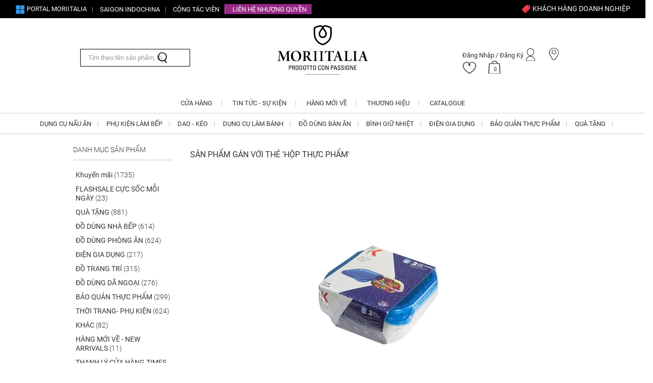

--- FILE ---
content_type: text/html; charset=utf-8
request_url: https://moriitalia.com/hop-thuc-pham?productTagId=22&pagenumber=5
body_size: 21277
content:
<!DOCTYPE html>
<html  class="html-product-tag-page">
<head>
    <title>S&#x1EA3;n ph&#x1EA9;m g&#xE1;n v&#x1EDB;i th&#x1EBB; &#x27;h&#x1ED9;p th&#x1EF1;c ph&#x1EA9;m&#x27; | Moriitalia</title>
    <meta http-equiv="Content-type" content="text/html;charset=UTF-8" />
    <meta name="description" content="Moriitalia l&#xE0; chu&#x1ED7;i c&#x1EED;a h&#xE0;ng sang tr&#x1ECD;ng &#x111;&#x1EB3;ng c&#x1EA5;p qu&#x1ED1;c t&#x1EBF;, cung c&#x1EA5;p &#x111;a d&#x1EA1;ng c&#xE1;c s&#x1EA3;n ph&#x1EA9;m trang s&#x1EE9;c, th&#x1EDD;i trang, &#x111;&#x1ED3;ng h&#x1ED3;, h&#xE0;ng trang tr&#xED; n&#x1ED9;i th&#x1EA5;t, h&#xE0;ng gia d&#x1EE5;ng, &#x111;&#x1ED3; d&#xF9;ng nh&#xE0; b&#x1EBF;p, &#x111;i&#x1EC7;n gia d&#x1EE5;ng, qu&#xE0; t&#x1EB7;ng, &#x111;&#x1ED3; trang tr&#xED; nh&#xE0; c&#x1EED;a, s&#x1EA3;n ph&#x1EA9;m d&#xF9;ng cho du l&#x1ECB;ch, d&#xE3; ngo&#x1EA1;i&#x2026; c&#x1EE7;a c&#xE1;c th&#x1B0;&#x1A1;ng hi&#x1EC7;u n&#x1ED5;i ti&#x1EBF;ng th&#x1EBF; gi&#x1EDB;i." />
    <meta name="keywords" content="" />
    <meta http-equiv="X-UA-Compatible" content="IE=edge,chrome=1">
    <meta name="generator" content="nopCommerce" />
    <meta name='viewport' content='width=device-width, initial-scale=1.0, maximum-scale=1.0, user-scalable=0' />
    <meta name="google-site-verification" content="UZOSb5M5INziqWx1L1bw8P-PmRt62um6VQikFB9Q0WQ" />
    
    

    <!--script src="https://w.ladicdn.com/popupx/sdk.js" id="6284681a9d87750014b45866" async></script-->
<script type="f33b8ccec7c4ab01a3988c2c-text/javascript" src="//cdnjs.cloudflare.com/ajax/libs/jquery-cookie/1.4.1/jquery.cookie.min.js"></script>
<div class="zalo-chat-widget" data-oaid="3582406327771700338" data-welcome-message="Rất vui khi được hỗ trợ bạn!" data-autopopup="0" data-width="" data-height=""></div>

<script src="https://sp.zalo.me/plugins/sdk.js" type="f33b8ccec7c4ab01a3988c2c-text/javascript"></script>
<meta name='dmca-site-verification' content='ZjNWbGlDQjkreXp5NlBtZklaNUtzZz090' />
<!--script src="https://w.ladicdn.com/popupx/sdk.js" id="6284681a9d87750014b45866" async></script-->
<script type="f33b8ccec7c4ab01a3988c2c-text/javascript">
window.dataLayer = window.dataLayer || [];
dataLayer.push({
    'PageType':'ProductTagPage',
    'PageUrl':'https://moriitalia.com/hop-thuc-pham',
    'UserType': 'Guest',
    'email': 'guest',
    'ProductTagId': '22',
    'ProductTagName': 'hộp thực phẩm',
ProductIDList: ['4852','4851','4850','4849','4848','4847']
});


</script>
<!-- Google Tag Manager -->
<script type="f33b8ccec7c4ab01a3988c2c-text/javascript">(function(w,d,s,l,i){w[l]=w[l]||[];w[l].push({'gtm.start':
new Date().getTime(),event:'gtm.js'});var f=d.getElementsByTagName(s)[0],
j=d.createElement(s),dl=l!='dataLayer'?'&l='+l:'';j.async=true;j.src=
'https://www.googletagmanager.com/gtm.js?id='+i+dl;f.parentNode.insertBefore(j,f);
})(window,document,'script','dataLayer','G-4HX0BDYLPR');</script>
<!-- End Google Tag Manager -->
<script type="f33b8ccec7c4ab01a3988c2c-text/javascript">
        var _gaq = _gaq || [];
_gaq.push(['_setAccount', 'UA-66856882-1']);
        _gaq.push(['_trackPageview']);
        

(function() {
var ga = document.createElement('script'); ga.type = 'text/javascript'; ga.async = true;
        ga.src = ('https:' == document.location.protocol ? 'https://ssl' : 'http://www') + '.google-analytics.com/ga.js';
        var s = document.getElementsByTagName('script')[0]; s.parentNode.insertBefore(ga, s);
        })();
</script>

    <link href="/lib/jquery-ui/jquery-ui-1.10.3/jquery-ui-themes/smoothness/jquery-ui-1.10.3.custom.css" rel="stylesheet" type="text/css" />
<link href="/Themes/Moriitalia/Content/css/bootstrap.min.css" rel="stylesheet" type="text/css" />
<link href="/Themes/Moriitalia/Content/css/font-awesome.min.css" rel="stylesheet" type="text/css" />
<link href="/Themes/Moriitalia/Content/css/simplex-styles.css?v=31552026045533" rel="stylesheet" type="text/css" />
<link href="/Themes/Moriitalia/Content/css/simplex-styles-responsive.css?v=31552026045533" rel="stylesheet" type="text/css" />
<link href="/Themes/Moriitalia/Content/css/boostrap-custom.css" rel="stylesheet" type="text/css" />
<link href="/Themes/Moriitalia/Content/css/style.updated.css?v=31552026045533" rel="stylesheet" type="text/css" />
<link href="/Themes/Moriitalia/Content/plugin/mCustomScrollbar/jquery.mCustomScrollbar.css" rel="stylesheet" type="text/css" />
<link href="/Themes/Moriitalia/Content/plugin/slider-carousel/slick/slick-theme.css" rel="stylesheet" type="text/css" />
<link href="/Themes/Moriitalia/Content/plugin/slider-carousel/slick/slick.css" rel="stylesheet" type="text/css" />
<link href="/Plugins/ExternalAuth.ExtendedAuth/Content/styles.css" rel="stylesheet" type="text/css" />

    <script src="/lib/jquery/jquery-1.10.2.min.js" type="f33b8ccec7c4ab01a3988c2c-text/javascript"></script>
<script src="/Themes/Moriitalia/Content/plugin/countdown/js/soon.min.js?v=1.22112019" type="f33b8ccec7c4ab01a3988c2c-text/javascript"></script>

    <link rel="canonical" href="https://moriitalia.com/hop-thuc-pham?productTagId=22&pagenumber=5&productTagId=22" />

    
    
    <!--link rel="shortcut icon" href="https://moriitalia.com/favicon.ico" /-->
<link rel="shortcut icon" href="https://moriitalia.com/images/favicon.png?ver=1000">
    
    <!--Powered by nopCommerce - http://www.nopCommerce.com-->
    <!--Theme Designed by nopAccelerate Themes - http://themes.nopaccelerate.com/themes/ -->
    <!--Copyright (c) 2014-->
    <!--[if lt IE 9]>
           <script src="https://oss.maxcdn.com/libs/respond.js/1.3.0/respond.min.js"></script>
    <![endif]-->
        <!-- Harasocial --><script src="https://assets.harafunnel.com/widget/479939235374281/1241899.js" async="async" type="f33b8ccec7c4ab01a3988c2c-text/javascript"></script>
    <!-- Google Tag Manager -->
    <script type="f33b8ccec7c4ab01a3988c2c-text/javascript">
        (function (w, d, s, l, i) {
        w[l] = w[l] || []; w[l].push({
            'gtm.start':
                new Date().getTime(), event: 'gtm.js'
        }); var f = d.getElementsByTagName(s)[0],
            j = d.createElement(s), dl = l != 'dataLayer' ? '&l=' + l : ''; j.async = true; j.src =
                'https://www.googletagmanager.com/gtm.js?id=' + i + dl; f.parentNode.insertBefore(j, f);
        })(window, document, 'script', 'dataLayer', 'GTM-5QNFKC2');</script>
    <!-- End Google Tag Manager -->
    <!-- Global site tag (gtag.js) - Google Ads: 703556800 -->
    <script async src="https://www.googletagmanager.com/gtag/js?id=AW-703556800" type="f33b8ccec7c4ab01a3988c2c-text/javascript"></script>
    <script type="f33b8ccec7c4ab01a3988c2c-text/javascript">
        window.dataLayer = window.dataLayer || [];
        function gtag() { dataLayer.push(arguments); }
        gtag('js', new Date());

        gtag('config', 'AW-703556800');
    </script>
 
    
</head>
<body>
    <!-- Google Tag Manager (noscript) -->
    <noscript>
        <iframe src="https://www.googletagmanager.com/ns.html?id=GTM-5QNFKC2"
                height="0" width="0" style="display:none;visibility:hidden"></iframe>
    </noscript>
    
    
   
    
<script type="f33b8ccec7c4ab01a3988c2c-text/javascript">
if (window.location.href.indexOf('moriitalia.com/nhuong-quyen-thuong-hieu-cung-moriitalia-hop-tac-kinh-doanh') > -1) {
  window.location.href = 'https://franchise.moriitalia.vn/'; // replace with the desired URL
} else  if (window.location.href.indexOf('tuyen-cong-tac-vien-tren-toan-quoc') > -1) {
  window.location.href = 'https://moriitalia.com/dang-ky-cong-tac-vien-ban-hang-tai-moriitalia'; // replace with the desired URL
}


</script>
<!--script>
Date.now || (Date.now = function () {
    return (new Date).getTime()
  }),
  function () {
    "use strict";
    for (var t = ["webkit", "moz"], e = 0; e < t.length && !window.requestAnimationFrame; ++e) {
      var i = t[e];
      window.requestAnimationFrame = window[i + "RequestAnimationFrame"], window.cancelAnimationFrame = window[i + "CancelAnimationFrame"] || window[i + "CancelRequestAnimationFrame"]
    }
    if (/iP(ad|hone|od).*OS 6/.test(window.navigator.userAgent) || !window.requestAnimationFrame || !window.cancelAnimationFrame) {
      var s = 0;
      window.requestAnimationFrame = function (t) {
        var e = Date.now(),
          i = Math.max(s + 16, e);
        return setTimeout(function () {
          t(s = i)
        }, i - e)
      }, window.cancelAnimationFrame = clearTimeout
    }
  }(),
  function (t) {
    t.snowfall = function (e, i) {
      function s(s, n, a, r) {
        this.x = s, this.y = n, this.size = a, this.speed = r, this.step = 0, this.stepSize = h(1, 10) / 100, i.collection && (this.target = m[h(0, m.length - 1)]);
        var p = null;
        i.image ? (p = document.createElement("img"), p.src = i.image) : (p = document.createElement("div"), t(p).css({
          background: i.flakeColor
        })), t(p).attr({
          "class": "snowfall-flakes"
        }).css({
          width: this.size,
          height: this.size,
          position: i.flakePosition,
          top: this.y,
          left: this.x,
          fontSize: 0,
          zIndex: i.flakeIndex
        }), t(e).get(0).tagName === t(document).get(0).tagName ? (t("body").append(t(p)), e = t("body")) : t(e).append(t(p)), this.element = p, this.update = function () {
          if (this.y += this.speed, this.y > l - (this.size + 6) && this.reset(), this.element.style.top = this.y + "px", this.element.style.left = this.x + "px", this.step += this.stepSize, y === !1 ? this.x += Math.cos(this.step) : this.x += y + Math.cos(this.step), i.collection && this.x > this.target.x && this.x < this.target.width + this.target.x && this.y > this.target.y && this.y < this.target.height + this.target.y) {
            var t = this.target.element.getContext("2d"),
              e = this.x - this.target.x,
              s = this.y - this.target.y,
              n = this.target.colData;
            if (void 0 !== n[parseInt(e)][parseInt(s + this.speed + this.size)] || s + this.speed + this.size > this.target.height)
              if (s + this.speed + this.size > this.target.height) {
                for (; s + this.speed + this.size > this.target.height && this.speed > 0;) this.speed *= .5;
                t.fillStyle = o.flakeColor, void 0 == n[parseInt(e)][parseInt(s + this.speed + this.size)] ? (n[parseInt(e)][parseInt(s + this.speed + this.size)] = 1, t.fillRect(e, s + this.speed + this.size, this.size, this.size)) : (n[parseInt(e)][parseInt(s + this.speed)] = 1, t.fillRect(e, s + this.speed, this.size, this.size)), this.reset()
              } else this.speed = 1, this.stepSize = 0, parseInt(e) + 1 < this.target.width && void 0 == n[parseInt(e) + 1][parseInt(s) + 1] ? this.x++ : parseInt(e) - 1 > 0 && void 0 == n[parseInt(e) - 1][parseInt(s) + 1] ? this.x-- : (t.fillStyle = o.flakeColor, t.fillRect(e, s, this.size, this.size), n[parseInt(e)][parseInt(s)] = 1, this.reset())
          }(this.x + this.size > d - c || this.x < c) && this.reset()
        }, this.reset = function () {
          this.y = 0, this.x = h(c, d - c), this.stepSize = h(1, 10) / 100, this.size = h(100 * i.minSize, 100 * i.maxSize) / 100, this.element.style.width = this.size + "px", this.element.style.height = this.size + "px", this.speed = h(i.minSpeed, i.maxSpeed)
        }
      }

      function n() {
        for (r = 0; r < a.length; r += 1) a[r].update();
        p = requestAnimationFrame(function () {
          n()
        })
      }
      var a = [],
        o = {
          flakeCount: 35,
          flakeColor: "#ffffff",
          flakePosition: "absolute",
          flakeIndex: 999999,
          minSize: 1,
          maxSize: 2,
          minSpeed: 1,
          maxSpeed: 5,
          round: !1,
          shadow: !1,
          collection: !1,
          collectionHeight: 40,
          deviceorientation: !1
        },
        i = t.extend(o, i),
        h = function (t, e) {
          return Math.round(t + Math.random() * (e - t))
        };
      t(e).data("snowfall", this);
      var r = 0,
        l = t(e).height(),
        d = t(e).width(),
        c = 0,
        p = 0;
      if (i.collection !== !1) {
        var f = document.createElement("canvas");
        if (f.getContext && f.getContext("2d"))
          for (var m = [], w = t(i.collection), g = i.collectionHeight, r = 0; r < w.length; r++) {
            var u = w[r].getBoundingClientRect(),
              x = t("<canvas/>", {
                "class": "snowfall-canvas"
              }),
              z = [];
            if (u.top - g > 0) {
              t("body").append(x), x.css({
                position: i.flakePosition,
                left: u.left + "px",
                top: u.top - g + "px"
              }).prop({
                width: u.width,
                height: g
              });
              for (var v = 0; v < u.width; v++) z[v] = [];
              m.push({
                element: x.get(0),
                x: u.left,
                y: u.top - g,
                width: u.width,
                height: g,
                colData: z
              })
            }
          } else i.collection = !1
      }
      for (t(e).get(0).tagName === t(document).get(0).tagName && (c = 25), t(window).bind("resize", function () {
          l = t(e)[0].clientHeight, d = t(e)[0].offsetWidth
        }), r = 0; r < i.flakeCount; r += 1) a.push(new s(h(c, d - c), h(0, l), h(100 * i.minSize, 100 * i.maxSize) / 100, h(i.minSpeed, i.maxSpeed)));
      i.round && t(".snowfall-flakes").css({
        "-moz-border-radius": i.maxSize,
        "-webkit-border-radius": i.maxSize,
        "border-radius": i.maxSize
      }), i.shadow && t(".snowfall-flakes").css({
        "-moz-box-shadow": "1px 1px 1px #555",
        "-webkit-box-shadow": "1px 1px 1px #555",
        "box-shadow": "1px 1px 1px #555"
      });
      var y = !1;
      i.deviceorientation && t(window).bind("deviceorientation", function (t) {
        y = .1 * t.originalEvent.gamma
      }), n(), this.clear = function () {
        t(".snowfall-canvas").remove(), t(e).children(".snowfall-flakes").remove(), cancelAnimationFrame(p)
      }
    }, t.fn.snowfall = function (e) {
      return "object" == typeof e || void 0 == e ? this.each(function (i) {
        new t.snowfall(this, e)
      }) : "string" == typeof e ? this.each(function (e) {
        var i = t(this).data("snowfall");
        i && i.clear()
      }) : void 0
    }
  }(jQuery);


$(document).ready(function () {
  $(document).snowfall({
    image: "https://2.bp.blogspot.com/-APGNG1iE4ZQ/WIw352vHmDI/AAAAAAAAFD0/8NQixpHrraMiAYLe8K6rl6xIDM8KMK_FQCLcB/s1600/hoamaiir1.png",
    minSize: 10,
    maxSize: 32,
    flakeCount: 25
  });
  $(document).snowfall({
    image: "https://2.bp.blogspot.com/-AeGFS_LrCY4/WIw356deH_I/AAAAAAAAFD4/sZdVVqzycOYebdNZpayY8vnDdttQ_XOPgCLcB/s1600/hoamaiir2.png",
    minSize: 10,
    maxSize: 32,
    flakeCount: 20
  });
  $(document).snowfall({
    image: "https://1.bp.blogspot.com/-lJHsO_E8EvE/WIw3535QpwI/AAAAAAAAFDw/iVQg750gw2wsGx80dXV9J9Ej8G4Xu47WwCLcB/s1600/hoamaiir3.png",
    minSize: 10,
    maxSize: 32,
    flakeCount: 20
  });
});
</script-->
<!-- Google Tag Manager (noscript) -->
<noscript><iframe src="https://www.googletagmanager.com/ns.html?id=G-4HX0BDYLPR"
height="0" width="0" style="display:none;visibility:hidden"></iframe></noscript>
<!-- End Google Tag Manager (noscript) -->


<div class="ajax-loading-block-window" style="display: none">
</div>
<div id="dialog-notifications" class="modal" role="dialog" aria-labelledby="myModalLabel" aria-hidden="false" title="Thông báo" style="display:none;">
    <div class="modal-dialog">
        <div class="modal-content">
            <div class="modal-header">
                <button type="button" class="close" data-dismiss="modal" aria-label="Close"><span aria-hidden="true">&times;</span></button>
            </div>
            <div id="modalbody_large" class="modal-body">
            </div>
            <div class="modal-footer">
                <button type="button" class="btn btn-secondary" data-dismiss="modal">Close</button>
                <button type="button" class="btn btn-primary">Save changes</button>
            </div>
        </div>
    </div>
</div>
<div id="dialog-notifications-success" title="Thành Công" style="display:none;">
</div>
<div id="dialog-notifications-error" title="Lỗi" style="display:none;">
</div>
<div id="dialog-notifications-warning" title="Cảnh báo" style="display:none;">
</div>


<div id="bar-notification" class="bar-notification">
    <span class="close" title="Đóng">
        <i class="fas fa-times"></i>
    </span>
</div>

<div class="master-wrapper-page">
    
    <!--[if lte IE 7]>
    <div style="clear:both;height:59px;text-align:center;position:relative;">
        <a href="http://www.microsoft.com/windows/internet-explorer/default.aspx" target="_blank">
            <img src="/Themes/Moriitalia/Content/images/ie_warning.jpg" height="42" width="820" alt="You are using an outdated browser. For a faster, safer browsing experience, upgrade for free today." />
        </a>
    </div>
<![endif]-->

	
    
<meta name="zalo-platform-site-verification" content="EkwHDSZQ8oWJqgKLvFTtGYt4qq_1jG4HC34" />
<div class="header">
        <div class="hidden-xs topbar" id="topbar">
            <div class="row">
                <div class="col-md-6">
                    <ul class="header-top-menu">
                        <li class="sharepoint-top-menu">
                            <a href="https://saigonindochinavn.sharepoint.com/" title="Sharepoint" rel="nofollow">
                                <img class="top-icon" style="width:20px;height: 20px" src="https://file.hstatic.net/200000264467/file/icons8-microsoft-100_f9b8621227f145f390870cde3764eef5.png">
                                Portal Moriitalia
                            </a>
                        </li>
                        <li>
                            <a href="https://saigonindochina.com/" title="SAIGON INDOCHINA" rel="nofollow">SAIGON INDOCHINA</a>
                        </li>
                        <li>
                            <a href="https://moriitalia.vn/blogs/news/dang-ky-cong-tac-vien-ban-hang-tai-moriitalia"
                                title="CỘNG TÁC VIÊN" rel="nofollow">CỘNG TÁC VIÊN</a>
                        </li>
                        <li class="nhuong-quyen-top-menu">
                            <a href="https://franchise.moriitalia.vn/" title="Liên hệ Nhượng quyền" rel="nofollow">Liên hệ
                                Nhượng
                                quyền</a>
                        </li>
                    </ul>
                </div>
                <div class="col-md-1">
                </div>
                <div class="col-md-5 header-wrap-icon">
                        <li class="b2b-portal-topmaner">

                            <a href="https://b2b.moriitalia.com/b2b" title="Khách hàng doanh nghiệp" rel="nofollow">
                             <img class="top-icon" style="width:20px;height: 20px" src="https://moriitalia.com/Themes/Moriitalia/Content/images/icons8-tag-96.png">
                            KHÁCH HÀNG DOANH NGHIỆP</a>
                        </li>
                </div>
            </div>
        </div>
    


    <!-- <div class="header-top-slidertext">
        <div id="carousel">
            <div class="btn-bar hidden-xs">
                <div id="buttons">
                    <a id="prev" href="#">
                        <img src="[data-uri]" />
                    </a>
                    <a id="next" href="#">
                        <img src="[data-uri]" />
                    </a>
                </div>
            </div>
            <div id="slides">
                <ul>
                    <li class="slide">
                        <div class="quoteContainer">
                            <p class="quote-phrase">
                                I was literally BLOWN AWAY by Company A's work!
                            </p>
                        </div>
                    </li>
                    <li class="slide">
                        <div class="quoteContainer">
                            <p class="quote-phrase">
                                I could not stop staring!
                            </p>
                        </div>
                    </li>
                    <li class="slide">
                        <div class="quoteContainer">
                            <p class="quote-phrase">
                                Carl Fakeguy
                            </p>
                        </div>
                    </li>
                </ul>
            </div>
        </div>
    </div> -->
    


    <div class="header-lower hidden-xs">
        <div class="container">
                <div class="search-box col-md-3">
                    <form method="get" name="small-search-box-form" class="navbar-left" action="/search">
    <div class="form-group ">
        <input type="text" class="search-nav form-control" autocomplete="off" placeholder="Tìm theo tên sản phẩm, thương hiệu, ..." name="q" />
        
        <input type="submit" class="btn search-box-button" value="" />
            
                    
        
    </div>
</form>

                </div>
            <div class="header-logo col-md-6">
                <a href="/">
    <img class="hidden-xs" title="" alt="Moriitalia" 
    _src="https://file.hstatic.net/200000264467/file/logo-mori_91638e7e2a39445aacdd9b8876f270e9.jpg"
    src="//theme.hstatic.net/200000264467/1000814729/14/moriitalia-logo-01.png?v=3743"
    >
    <img class="visible-xs" title="" alt="Moriitalia" 
    _src="https://file.hstatic.net/200000264467/file/logo-mori_91638e7e2a39445aacdd9b8876f270e9.jpg"
    src="//theme.hstatic.net/200000264467/1000814729/14/moriitalia-logo-01.png?v=3743"
    >
</a>
            </div>
            <div class="HeaderLinks col-md-3">
                <div class="header-links header-top-right">
    <ul>
        


        <li class="flyout-login hidden-xs">
    <div class="flyout-main-wrapper">
            <div class="login-link">
                <a href="/login" id="flyout-login" class="ico-login hidden-xs">
                    <span class="hidden-sm hidden-xs">Đăng nhập / Đăng ký</span>
                </a>
            </div>
            <div class="flyout-login-wrapper" id="flyout-login-wrapper">
                <div class="mini-login">
                    <div class="title">
                        <a href="/Login">Đăng ký</a>
                        <div class="clearfix"></div>
                    </div>
                    <div class="content">
                        <form method="post" action="/login">
                            <input type="email" class="form-control" data-val="true" placeholder="Nhập email" data-val-email="Email không đúng định dạng" data-val-required="Vui lòng nhập địa chỉ Email" name="Login_Email" value="">
                            <span class="field-validation-valid" data-valmsg-for="Login_Email" data-valmsg-replace="true"></span>
                            <input type="password" class="form-control" name="Login_Password" placeholder="Nhập mật khẩu">
                            <a class="forgot-password" href="/passwordrecovery">Quên Mật khẩu?</a>
                            <input type="submit" class="btn btn-primary" value="Đăng Nhập" />
                        <input name="__RequestVerificationToken" type="hidden" value="CfDJ8L6bx1DCdNtMoVqwnaF69ACfSGzoUdckOa-41PjG8LTVSNv7ujCFXoQPaZHfTpLnOLWt-B4r2plazo3CN17cd-455btX-uRYjCuJFH0MnuE3ra0zICZ8z2Agq99kKBicTTUYT-O1U9O-tFKimv04WBQ" /></form>
                        <p>-- hoặc --</p>

                        <div class="ExtendedAuthentication">
    <div class="social">
        <ul class="networks">
                <li>
                    <a class="exoauth_btn facebook-btn" href="/authentication/login?authentication=Facebook"></a>
                </li>
                <li>
                    <a class="exoauth_btn google-btn" href="/authentication/login?authentication=Google"></a>
                </li>
                <li>
                    <a class="exoauth_btn microsoft-btn" href="/authentication/login?authentication=Microsoft"></a>
                </li>
        </ul>
    </div>
</div>


                    </div>
                </div>
            </div>
    </div>
</li>

        <li class="my-location hidden-xs">
            <a href="/AllStores" class="ico-location">
            </a>
        </li>
            <li class="my-wishlist">
                <a href="javascript:;" onclick="if (!window.__cfRLUnblockHandlers) return false; setLocation('/wishlist')" class="ico-wishlist " data-cf-modified-f33b8ccec7c4ab01a3988c2c-="">
                </a>
            </li>
        


<li class="my-cart hidden-xs">
    <div id="flyout-cart" class="flyout-main-wrapper">
        <div class="shopping-cart-link">
                <a href="javascript:;" class="ico-cart">
                    0
                </a>
        </div>
    </div>
</li>

<li class="my-cart visible-xs">
    <a id="ico-cart-mobile" href="javascript:;" onclick="if (!window.__cfRLUnblockHandlers) return false; setLocation('/cart')" class="ico-cart " data-cf-modified-f33b8ccec7c4ab01a3988c2c-="">
        0
    </a>
</li>
        


    </ul>
</div>


            </div>
        </div>
    </div>
    


</div>



    
	
    <div class="header-menu">
        <div class="container">
            
<style>
    .ItemMenu_0{} .ItemMenu_0{} .ItemMenu_0{} .ItemMenu_0{} .ItemMenu_0{} .ItemMenu_0{} .ItemMenu_0{} .ItemMenu_0{} .ItemMenu_0{} 
</style>

<div class="main-menu">
    <nav class="navbar navbar-inverse category-menu">
        <!-- Brand and toggle get grouped for better mobile display -->
        <div class="navbar-header visible-xs">
            <div class="header-left">
                <button aria-expanded="false" class="navbar-toggle" type="button" onclick="if (!window.__cfRLUnblockHandlers) return false; toggleMenuMobile()" data-cf-modified-f33b8ccec7c4ab01a3988c2c-="">
                    <span class="sr-only">Toggle navigation</span>
                    <span class="icon-bar"></span>
                    <span class="icon-bar"></span>
                    <span class="icon-bar"></span>
                </button>
                <a href="javascript:;" class="btn-menu-search"></a>
            </div>
            <div class="header-logo">
                <a href="/">
    <img class="hidden-xs" title="" alt="Moriitalia" 
    _src="https://file.hstatic.net/200000264467/file/logo-mori_91638e7e2a39445aacdd9b8876f270e9.jpg"
    src="//theme.hstatic.net/200000264467/1000814729/14/moriitalia-logo-01.png?v=3743"
    >
    <img class="visible-xs" title="" alt="Moriitalia" 
    _src="https://file.hstatic.net/200000264467/file/logo-mori_91638e7e2a39445aacdd9b8876f270e9.jpg"
    src="//theme.hstatic.net/200000264467/1000814729/14/moriitalia-logo-01.png?v=3743"
    >
</a>
            </div>
            <div class="header-right">
                <div class="header-links header-top-right">
    <ul>
        


        <li class="flyout-login hidden-xs">
    <div class="flyout-main-wrapper">
            <div class="login-link">
                <a href="/login" id="flyout-login" class="ico-login hidden-xs">
                    <span class="hidden-sm hidden-xs">Đăng nhập / Đăng ký</span>
                </a>
            </div>
            <div class="flyout-login-wrapper" id="flyout-login-wrapper">
                <div class="mini-login">
                    <div class="title">
                        <a href="/Login">Đăng ký</a>
                        <div class="clearfix"></div>
                    </div>
                    <div class="content">
                        <form method="post" action="/login">
                            <input type="email" class="form-control" data-val="true" placeholder="Nhập email" data-val-email="Email không đúng định dạng" data-val-required="Vui lòng nhập địa chỉ Email" name="Login_Email" value="">
                            <span class="field-validation-valid" data-valmsg-for="Login_Email" data-valmsg-replace="true"></span>
                            <input type="password" class="form-control" name="Login_Password" placeholder="Nhập mật khẩu">
                            <a class="forgot-password" href="/passwordrecovery">Quên Mật khẩu?</a>
                            <input type="submit" class="btn btn-primary" value="Đăng Nhập" />
                        <input name="__RequestVerificationToken" type="hidden" value="CfDJ8L6bx1DCdNtMoVqwnaF69ACfSGzoUdckOa-41PjG8LTVSNv7ujCFXoQPaZHfTpLnOLWt-B4r2plazo3CN17cd-455btX-uRYjCuJFH0MnuE3ra0zICZ8z2Agq99kKBicTTUYT-O1U9O-tFKimv04WBQ" /></form>
                        <p>-- hoặc --</p>

                        <div class="ExtendedAuthentication">
    <div class="social">
        <ul class="networks">
                <li>
                    <a class="exoauth_btn facebook-btn" href="/authentication/login?authentication=Facebook"></a>
                </li>
                <li>
                    <a class="exoauth_btn google-btn" href="/authentication/login?authentication=Google"></a>
                </li>
                <li>
                    <a class="exoauth_btn microsoft-btn" href="/authentication/login?authentication=Microsoft"></a>
                </li>
        </ul>
    </div>
</div>


                    </div>
                </div>
            </div>
    </div>
</li>

        <li class="my-location hidden-xs">
            <a href="/AllStores" class="ico-location">
            </a>
        </li>
            <li class="my-wishlist">
                <a href="javascript:;" onclick="if (!window.__cfRLUnblockHandlers) return false; setLocation('/wishlist')" class="ico-wishlist " data-cf-modified-f33b8ccec7c4ab01a3988c2c-="">
                </a>
            </li>
        


<li class="my-cart hidden-xs">
    <div id="flyout-cart" class="flyout-main-wrapper">
        <div class="shopping-cart-link">
                <a href="javascript:;" class="ico-cart">
                    0
                </a>
        </div>
    </div>
</li>

<li class="my-cart visible-xs">
    <a id="ico-cart-mobile" href="javascript:;" onclick="if (!window.__cfRLUnblockHandlers) return false; setLocation('/cart')" class="ico-cart " data-cf-modified-f33b8ccec7c4ab01a3988c2c-="">
        0
    </a>
</li>
        


    </ul>
</div>


            </div>
        </div>
        <div class="menu-desktop hidden-xs row-0 top-main" aria-expanded="false">
            <ul class="nav navbar-nav ">
            <li class="ItemMenu_hc_1 dropdown">
            <a id="ItemMenu_hc_1_1" class="" role="button" aria-expanded="false" href="https://moriitalia.com/AllStores">CỬA HÀNG</a>
            </li>
            <li class="ItemMenu_hc_2 dropdown">
            <a id="ItemMenu_hc_2_1" class="" role="button" aria-expanded="false" href="https://moriitalia.com/blog">Tin tức - Sự kiện</a>
            </li>
            <li class="ItemMenu_hc_3 dropdown">
            <a id="ItemMenu_hc_3_1" class="" role="button" aria-expanded="false" href="https://moriitalia.com/san-pham-ban-chay">Hàng mới về</a>
            </li>
          
            <li class="ItemMenu_hc_5 dropdown">
            <a id="ItemMenu_hc_5_1" class="" role="button" aria-expanded="false" href="https://moriitalia.com/brands">Thương hiệu</a>
            </li>
            <li class="ItemMenu_hc_6 dropdown">
            <a id="ItemMenu_hc_6_1" class="" role="button" aria-expanded="false" href="https://moriitalia.com/catalogue-company-profile">Catalogue</a>
            </li>
            <!-- <li class="ItemMenu_hc_4 dropdown">
            <a id="ItemMenu_hc_4_1" class="" role="button" aria-expanded="false" href="https://blog.moriitalia.com/lsm8" style="color: red;
    font-weight: bold;">
                SALE 8/3
            </a>
            </li> -->
            </ul>
            <div class="clearfix"></div>
        </div>
        <div class="menu-desktop hidden-xs mid-main" data-test="" aria-expanded="false">
            <ul class="nav navbar-nav">
                


                            <li class="ItemMenu_0 dropdown">
                                    <a id="category_502" class="dropdown-toggle" role="button" aria-expanded="false" href="/dung-cu-nau-an">D&#x1EE4;NG C&#x1EE4; N&#x1EA4;U &#x102;N</a>
                                    <section class="dropdown-sub-menu" data-categoryid="502" role="menu"  data-parentcategoryid="0">
                                        <!--div class="column-sub-menu">
                                            <section>
                                                <a href="/dung-cu-nau-an?TypeShow=1" title="D&#x1EE4;NG C&#x1EE4; N&#x1EA4;U &#x102;N">Tất cả Sản phẩm</a>
                                            </section>
                                        </div-->
                                        <div class="column-sub-menu">
                                                    <div class="column-sub-menu-3">
                                                        <section>
                                                            <a class="title-sub2" href="/noi-chao">N&#x1ED3;i - ch&#x1EA3;o</a>
                                                            <ul>
                                                                    <li><a href="/bo-noi-chao">B&#x1ED9; n&#x1ED3;i - ch&#x1EA3;o</a></li>
                                                                    <li><a href="/noi-chao-inox">N&#x1ED3;i - ch&#x1EA3;o inox</a></li>
                                                                    <li><a href="/noi-chao-trang-men">N&#x1ED3;i - ch&#x1EA3;o tr&#xE1;ng men</a></li>
                                                                    <li><a href="/noi-chao-gang">N&#x1ED3;i - ch&#x1EA3;o gang</a></li>
                                                                    <li><a href="/noi-chao-chong-dinh">N&#x1ED3;i - ch&#x1EA3;o ch&#x1ED1;ng d&#xED;nh</a></li>
                                                                    <li><a href="/noi-com-dien">N&#x1ED3;i c&#x1A1;m &#x111;i&#x1EC7;n</a></li>
                                                            </ul>
                                                        </section>
                                                    </div>
                                        </div>
                                            <div class="column-sub-menu">
                                                    <div class="column-sub-menu-3">
                                                        <section>
                                                            <a class="title-sub2" href="/thot">Th&#x1EDB;t</a>
                                                            <ul>
                                                                    <li><a href="/thot-go-tu-nhien">Th&#x1EDB;t g&#x1ED7; t&#x1EF1; nhi&#xEA;n</a></li>
                                                                    <li><a href="/thot-tre">Th&#x1EDB;t tre</a></li>
                                                                    <li><a href="/thot-nhua">Th&#x1EDB;t nh&#x1EF1;a</a></li>
                                                            </ul>
                                                        </section>
                                                    </div>
                                            </div>
                                                                                
                                    </section>
                            </li>
                            <li class="ItemMenu_0 dropdown">
                                    <a id="category_504" class="dropdown-toggle" role="button" aria-expanded="false" href="/phu-kien-lam-bep">PH&#x1EE4; KI&#x1EC6;N L&#xC0;M B&#x1EBE;P</a>
                                    <section class="dropdown-sub-menu" data-categoryid="504" role="menu"  data-parentcategoryid="0">
                                        <!--div class="column-sub-menu">
                                            <section>
                                                <a href="/phu-kien-lam-bep?TypeShow=1" title="PH&#x1EE4; KI&#x1EC6;N L&#xC0;M B&#x1EBE;P">Tất cả Sản phẩm</a>
                                            </section>
                                        </div-->
                                        <div class="column-sub-menu">
                                                    <div class="column-sub-menu-3">
                                                        <section>
                                                            <a class="title-sub2" href="/dung-cu-xay-cac-loai">D&#x1EE5;ng c&#x1EE5; xay c&#xE1;c lo&#x1EA1;i</a>
                                                            <ul>
                                                                    <li><a href="/dung-cu-xay-tieu">D&#x1EE5;ng c&#x1EE5; xay ti&#xEA;u</a></li>
                                                                    <li><a href="/dung-cu-xay-phomai">D&#x1EE5;ng c&#x1EE5; xay ph&#xF4;mai</a></li>
                                                                    <li><a href="/dung-cu-xay-toi">D&#x1EE5;ng c&#x1EE5; xay t&#x1ECF;i</a></li>
                                                            </ul>
                                                        </section>
                                                    </div>
                                                    <div class="column-sub-menu-3">
                                                        <section>
                                                            <a class="title-sub2" href="/tho-ro-dung">Th&#x1ED1; - r&#x1ED5; &#x111;&#x1EF1;ng</a>
                                                            <ul>
                                                                    <li><a href="/tho-tron">Th&#x1ED1; tr&#x1ED9;n</a></li>
                                                                    <li><a href="/tho-thuy-tinh">Th&#x1ED1; thu&#x1EF7; tinh</a></li>
                                                                    <li><a href="/ro-nhua">R&#x1ED5; nh&#x1EF1;a</a></li>
                                                            </ul>
                                                        </section>
                                                    </div>
                                        </div>
                                            <div class="column-sub-menu">
                                                    <div class="column-sub-menu-3">
                                                        <section>
                                                            <a class="title-sub2" href="/hop-bao-quan-thuc-pham">H&#x1ED9;p b&#x1EA3;o qu&#x1EA3;n th&#x1EF1;c ph&#x1EA9;m</a>
                                                            <ul>
                                                                    <li><a href="/hop-thuy-tinh">H&#x1ED9;p thu&#x1EF7; tinh</a></li>
                                                                    <li><a href="/hop-nhua">H&#x1ED9;p nh&#x1EF1;a</a></li>
                                                            </ul>
                                                        </section>
                                                    </div>
                                                    <div class="column-sub-menu-3">
                                                        <section>
                                                            <a class="title-sub2" href="/do-dung-gia-vi">&#x110;&#x1ED3; &#x111;&#x1EF1;ng gia v&#x1ECB;</a>
                                                            <ul>
                                                                    <li><a href="/bo-dung-gia-vi">B&#x1ED9; &#x111;&#x1EF1;ng gia v&#x1ECB;</a></li>
                                                                    <li><a href="/hu-dung-gia-vi">H&#x169; &#x111;&#x1EF1;ng gia v&#x1ECB;</a></li>
                                                                    <li><a href="/khay-dung-sot">Khay &#x111;&#x1EF1;ng s&#x1ED1;t</a></li>
                                                            </ul>
                                                        </section>
                                                    </div>
                                            </div>
                                                                                    <div class="column-sub-menu">
                                                    <div class="column-sub-menu-3">
                                                        <section>
                                                            <a class="title-sub2" href="/dung-cu-vat-cam-got-hoa-qua">D&#x1EE5;ng c&#x1EE5; v&#x1EAF;t cam - g&#x1ECD;t hoa qu&#x1EA3;</a>
                                                            <ul>
                                                            </ul>
                                                        </section>
                                                    </div>
                                                    <div class="column-sub-menu-3">
                                                        <section>
                                                            <a class="title-sub2" href="/muoi-xeng-muc-kep-gap">Mu&#xF4;i - x&#x1EBB;ng m&#xFA;c - k&#x1EB9;p g&#x1EAF;p</a>
                                                            <ul>
                                                            </ul>
                                                        </section>
                                                    </div>
                                            </div>
                                                                                    <div class="column-sub-menu">
                                                    <div class="column-sub-menu-3">
                                                        <section>
                                                            <a class="title-sub2" href="/thoi">Th&#x1EDB;t</a>
                                                            <ul>
                                                            </ul>
                                                        </section>
                                                    </div>
                                            </div>

                                    </section>
                            </li>
                            <li class="ItemMenu_0 dropdown">
                                    <a id="category_518" class="dropdown-toggle" role="button" aria-expanded="false" href="/dao-keo">DAO - K&#xC9;O</a>
                                    <section class="dropdown-sub-menu" data-categoryid="518" role="menu"  data-parentcategoryid="0">
                                        <!--div class="column-sub-menu">
                                            <section>
                                                <a href="/dao-keo?TypeShow=1" title="DAO - K&#xC9;O">Tất cả Sản phẩm</a>
                                            </section>
                                        </div-->
                                        <div class="column-sub-menu">
                                                    <div class="column-sub-menu-3">
                                                        <section>
                                                            <a class="title-sub2" href="/bo-dao">B&#x1ED9; dao</a>
                                                            <ul>
                                                            </ul>
                                                        </section>
                                                    </div>
                                        </div>
                                            <div class="column-sub-menu">
                                                    <div class="column-sub-menu-3">
                                                        <section>
                                                            <a class="title-sub2" href="/dao-le">Dao l&#x1EBB;</a>
                                                            <ul>
                                                                    <li><a href="/dao-dau-bep">Dao &#x111;&#x1EA7;u b&#x1EBF;p</a></li>
                                                                    <li><a href="/dao-da-nang">Dao &#x111;a n&#x103;ng</a></li>
                                                                    <li><a href="/dao-thai">Dao th&#xE1;i</a></li>
                                                                    <li><a href="/dao-tia">Dao t&#x1EC9;a</a></li>
                                                                    <li><a href="/dao-cat-banh-mi">Dao c&#x1EAF;t b&#xE1;nh m&#xEC;</a></li>
                                                                    <li><a href="/dao-bao">Dao b&#xE0;o</a></li>
                                                            </ul>
                                                        </section>
                                                    </div>
                                            </div>
                                                                                    <div class="column-sub-menu">
                                                    <div class="column-sub-menu-3">
                                                        <section>
                                                            <a class="title-sub2" href="/keo">K&#xE9;o</a>
                                                            <ul>
                                                            </ul>
                                                        </section>
                                                    </div>
                                            </div>
                                        
                                    </section>
                            </li>
                            <li class="ItemMenu_0 dropdown">
                                    <a id="category_505" class="dropdown-toggle" role="button" aria-expanded="false" href="/dung-cu-lam-banh">D&#x1EE4;NG C&#x1EE4; L&#xC0;M B&#xC1;NH</a>
                                    <section class="dropdown-sub-menu" data-categoryid="505" role="menu"  data-parentcategoryid="0">
                                        <!--div class="column-sub-menu">
                                            <section>
                                                <a href="/dung-cu-lam-banh?TypeShow=1" title="D&#x1EE4;NG C&#x1EE4; L&#xC0;M B&#xC1;NH">Tất cả Sản phẩm</a>
                                            </section>
                                        </div-->
                                        <div class="column-sub-menu">
                                                    <div class="column-sub-menu-3">
                                                        <section>
                                                            <a class="title-sub2" href="/may-chuyen-dung">M&#xE1;y chuy&#xEA;n d&#x1EE5;ng</a>
                                                            <ul>
                                                                    <li><a href="/lo-nuong">L&#xF2; n&#x1B0;&#x1EDB;ng</a></li>
                                                                    <li><a href="/may-tron">M&#xE1;y tr&#x1ED9;n</a></li>
                                                                    <li><a href="/tho-tron">Th&#x1ED1; tr&#x1ED9;n</a></li>
                                                                    <li><a href="/may-danh-trung">M&#xE1;y &#x111;&#xE1;nh tr&#x1EE9;ng</a></li>
                                                                    <li><a href="/can-tieu-ly">C&#xE2;n ti&#x1EC3;u ly</a></li>
                                                            </ul>
                                                        </section>
                                                    </div>
                                        </div>
                                            <div class="column-sub-menu">
                                                    <div class="column-sub-menu-3">
                                                        <section>
                                                            <a class="title-sub2" href="/khuon-giay-nuong">Khu&#xF4;n - gi&#x1EA5;y n&#x1B0;&#x1EDB;ng</a>
                                                            <ul>
                                                            </ul>
                                                        </section>
                                                    </div>
                                            </div>
                                                                                
                                    </section>
                            </li>
                            <li class="ItemMenu_0 dropdown">
                                    <a id="category_559" class="dropdown-toggle" role="button" aria-expanded="false" href="/do-dung-phong-an">&#x110;&#x1ED2; D&#xD9;NG B&#xC0;N &#x102;N</a>
                                    <section class="dropdown-sub-menu" data-categoryid="559" role="menu"  data-parentcategoryid="0">
                                        <!--div class="column-sub-menu">
                                            <section>
                                                <a href="/do-dung-phong-an?TypeShow=1" title="&#x110;&#x1ED2; D&#xD9;NG B&#xC0;N &#x102;N">Tất cả Sản phẩm</a>
                                            </section>
                                        </div-->
                                        <div class="column-sub-menu">
                                                    <div class="column-sub-menu-3">
                                                        <section>
                                                            <a class="title-sub2" href="/dung-cu-an-uong">D&#x1EE5;ng c&#x1EE5; &#x103;n u&#x1ED1;ng</a>
                                                            <ul>
                                                                    <li><a href="/bo-dao-muong-nia">B&#x1ED9; dao mu&#x1ED7;ng n&#x129;a</a></li>
                                                                    <li><a href="/ly-tach">Ly - t&#xE1;ch</a></li>
                                                                    <li><a href="/to-tho">T&#xF4; - Th&#x1ED1;</a></li>
                                                                    <li><a href="/chen-dia">Ch&#xE9;n - &#x110;&#x129;a</a></li>
                                                                    <li><a href="/dua-muong">&#x110;&#x169;a mu&#x1ED7;ng</a></li>
                                                                    <li><a href="/bo-dung-cu-tre-em">B&#x1ED9; d&#x1EE5;ng c&#x1EE5; tr&#x1EBB; em</a></li>
                                                                    <li><a href="/ly-tach-qua-tang">LY - T&#xC1;CH QU&#xC0; T&#x1EB6;NG</a></li>
                                                                    <li><a href="/binh-dung-cu-pha-ca-phe">B&#xEC;nh - d&#x1EE5;ng c&#x1EE5; pha c&#xE0; ph&#xEA;</a></li>
                                                            </ul>
                                                        </section>
                                                    </div>
                                        </div>
                                            <div class="column-sub-menu">
                                                    <div class="column-sub-menu-3">
                                                        <section>
                                                            <a class="title-sub2" href="/trang-tri-ban-an">Trang tr&#xED; b&#xE0;n &#x103;n</a>
                                                            <ul>
                                                                    <li><a href="/ke-trang-tri">K&#x1EC7; trang tr&#xED;</a></li>
                                                                    <li><a href="/vat-dung-trang-tri">V&#x1EAD;t d&#x1EE5;ng trang tr&#xED; </a></li>
                                                                    <li><a href="/khan-trai-ban-tam-lot-ban-an">Kh&#x103;n tr&#x1EA3;i b&#xE0;n- t&#x1EA5;m l&#xF3;t b&#xE0;n &#x103;n</a></li>
                                                                    <li><a href="/trang-tri-binh-hoa">B&#xEC;nh hoa</a></li>
                                                                    <li><a href="/binh-hoa-qua-tang">B&#xCC;NH HOA QU&#xC0; T&#x1EB6;NG</a></li>
                                                            </ul>
                                                        </section>
                                                    </div>
                                            </div>
                                                                                    <div class="column-sub-menu">
                                                    <div class="column-sub-menu-3">
                                                        <section>
                                                            <a class="title-sub2" href="/phu-kien-ban-an">Ph&#x1EE5; ki&#x1EC7;n b&#xE0;n &#x103;n</a>
                                                            <ul>
                                                                    <li><a href="/khay-dung-thot-ban-an">Khay &#x111;&#x1EF1;ng- th&#x1EDB;t b&#xE0;n &#x103;n</a></li>
                                                                    <li><a href="/lo-gia-vi">L&#x1ECD; gia v&#x1ECB;</a></li>
                                                                    <li><a href="/khan-giay-an">Kh&#x103;n gi&#x1EA5;y &#x103;n</a></li>
                                                                    <li><a href="/tam-lot-ban-an">T&#x1EA5;m l&#xF3;t b&#xE0;n &#x103;n</a></li>
                                                                    <li><a href="/dung-cu-xay-cac-loai">D&#x1EE5;ng c&#x1EE5; xay c&#xE1;c lo&#x1EA1;i</a></li>
                                                                    <li><a href="/khac">Kh&#xE1;c</a></li>
                                                            </ul>
                                                        </section>
                                                    </div>
                                            </div>
                                                                                    <div class="column-sub-menu">
                                                    <div class="column-sub-menu-3">
                                                        <section>
                                                            <a class="title-sub2" href="/qua-tang-3">QU&#xC0; T&#x1EB6;NG</a>
                                                            <ul>
                                                                    <li><a href="/theo-dip-2">THEO D&#x1ECA;P</a></li>
                                                            </ul>
                                                        </section>
                                                    </div>
                                            </div>

                                    </section>
                            </li>
                            <li class="ItemMenu_0 dropdown">
                                    <a id="category_623" class="dropdown-toggle" role="button" aria-expanded="false" href="/binh-nuoc">B&#xCC;NH GI&#x1EEE; NHI&#x1EC6;T</a>
                                    <section class="dropdown-sub-menu" data-categoryid="623" role="menu"  data-parentcategoryid="0">
                                        <!--div class="column-sub-menu">
                                            <section>
                                                <a href="/binh-nuoc?TypeShow=1" title="B&#xCC;NH GI&#x1EEE; NHI&#x1EC6;T">Tất cả Sản phẩm</a>
                                            </section>
                                        </div-->
                                        <div class="column-sub-menu">
                                                    <div class="column-sub-menu-3">
                                                        <section>
                                                            <a class="title-sub2" href="/binh-nuoc-the-thao">B&#xEC;nh th&#x1EC3; thao</a>
                                                            <ul>
                                                            </ul>
                                                        </section>
                                                    </div>
                                        </div>
                                            <div class="column-sub-menu">
                                                    <div class="column-sub-menu-3">
                                                        <section>
                                                            <a class="title-sub2" href="/ly-coc-giu-lanh-giu-nhiet">Ly - C&#x1ED1;c Gi&#x1EEF; L&#x1EA1;nh - Gi&#x1EEF; Nhi&#x1EC7;t</a>
                                                            <ul>
                                                            </ul>
                                                        </section>
                                                    </div>
                                            </div>
                                                                                
                                    </section>
                            </li>
                            <li class="ItemMenu_0 dropdown">
                                    <a id="category_599" class="dropdown-toggle" role="button" aria-expanded="false" href="/dien-gia-dung">&#x110;I&#x1EC6;N GIA D&#x1EE4;NG</a>
                                    <section class="dropdown-sub-menu" data-categoryid="599" role="menu"  data-parentcategoryid="0">
                                        <!--div class="column-sub-menu">
                                            <section>
                                                <a href="/dien-gia-dung?TypeShow=1" title="&#x110;I&#x1EC6;N GIA D&#x1EE4;NG">Tất cả Sản phẩm</a>
                                            </section>
                                        </div-->
                                        <div class="column-sub-menu">
                                                    <div class="column-sub-menu-3">
                                                        <section>
                                                            <a class="title-sub2" href="/thiet-bi-nha-bep">Thi&#x1EBF;t b&#x1ECB; nh&#xE0; b&#x1EBF;p</a>
                                                            <ul>
                                                                    <li><a href="/may-pha-ca-phe">M&#xE1;y pha c&#xE0; ph&#xEA;</a></li>
                                                                    <li><a href="/may-xay-ep-tron">M&#xE1;y xay- &#xE9;p- tr&#x1ED9;n</a></li>
                                                                    <li><a href="/am-dun-sieu-toc">&#x1EA4;m &#x111;un si&#xEA;u t&#x1ED1;c</a></li>
                                                                    <li><a href="/noi-com-dien">N&#x1ED3;i c&#x1A1;m &#x111;i&#x1EC7;n</a></li>
                                                                    <li><a href="/lo-nuong-may-nuong-banh-mi">L&#xF2; n&#x1B0;&#x1EDB;ng- m&#xE1;y n&#x1B0;&#x1EDB;ng b&#xE1;nh m&#xEC;</a></li>
                                                                    <li><a href="/lo-vi-song">L&#xF2; vi s&#xF3;ng</a></li>
                                                                    <li><a href="/bep-tu">B&#x1EBF;p t&#x1EEB;</a></li>
                                                                    <li><a href="/noi-chien-khong-dau">N&#x1ED3;i Chi&#xEA;n Kh&#xF4;ng D&#x1EA7;u</a></li>
                                                            </ul>
                                                        </section>
                                                    </div>
                                        </div>
                                            <div class="column-sub-menu">
                                                    <div class="column-sub-menu-3">
                                                        <section>
                                                            <a class="title-sub2" href="/thiet-bi-dien-gia-dinh">Thi&#x1EBF;t b&#x1ECB; &#x111;i&#x1EC7;n gia &#x111;&#xEC;nh</a>
                                                            <ul>
                                                            </ul>
                                                        </section>
                                                    </div>
                                            </div>
                                                                                    <div class="column-sub-menu">
                                                    <div class="column-sub-menu-3">
                                                        <section>
                                                            <a class="title-sub2" href="/kuchenzimmer-2">Kuchenzimmer</a>
                                                            <ul>
                                                            </ul>
                                                        </section>
                                                    </div>
                                            </div>
                                        
                                    </section>
                            </li>
                            <li class="ItemMenu_0 dropdown">
                                    <a id="category_628" class="dropdown-toggle" role="button" aria-expanded="false" href="/hang-tieu-dung">B&#x1EA2;O QU&#x1EA2;N TH&#x1EF0;C PH&#x1EA8;M</a>
                                    <section class="dropdown-sub-menu" data-categoryid="628" role="menu"  data-parentcategoryid="0">
                                        <!--div class="column-sub-menu">
                                            <section>
                                                <a href="/hang-tieu-dung?TypeShow=1" title="B&#x1EA2;O QU&#x1EA2;N TH&#x1EF0;C PH&#x1EA8;M">Tất cả Sản phẩm</a>
                                            </section>
                                        </div-->
                                        <div class="column-sub-menu">
                                                    <div class="column-sub-menu-3">
                                                        <section>
                                                            <a class="title-sub2" href="/mang-boc-thuc-pham">M&#xE0;ng b&#x1ECD;c th&#x1EF1;c ph&#x1EA9;m</a>
                                                            <ul>
                                                                    <li><a href="/mang-boc-pe">M&#xE0;ng b&#x1ECD;c PE</a></li>
                                                                    <li><a href="/mang-boc-pvc">M&#xE0;ng b&#x1ECD;c PVC</a></li>
                                                                    <li><a href="/mang-boc-tu-huy-sinh-hoc">M&#xE0;ng b&#x1ECD;c t&#x1EF1; h&#x1EE7;y sinh h&#x1ECD;c</a></li>
                                                                    <li><a href="/mang-boc-co-dao">M&#xE0;ng b&#x1ECD;c c&#xF3; dao</a></li>
                                                                    <li><a href="/loi-mang-boc">L&#xF5;i m&#xE0;ng b&#x1ECD;c</a></li>
                                                            </ul>
                                                        </section>
                                                    </div>
                                                    <div class="column-sub-menu-3">
                                                        <section>
                                                            <a class="title-sub2" href="/tui-bao-quan-thuc-pham">T&#xFA;i b&#x1EA3;o qu&#x1EA3;n th&#x1EF1;c ph&#x1EA9;m</a>
                                                            <ul>
                                                                    <li><a href="/tui-zipper-thanh-truot">T&#xFA;i zipper thanh tr&#x1B0;&#x1EE3;t</a></li>
                                                                    <li><a href="/tui-dung-thuc-pham">T&#xFA;i &#x111;&#x1EF1;ng th&#x1EF1;c ph&#x1EA9;m</a></li>
                                                            </ul>
                                                        </section>
                                                    </div>
                                        </div>
                                            <div class="column-sub-menu">
                                                    <div class="column-sub-menu-3">
                                                        <section>
                                                            <a class="title-sub2" href="/giay-chuyen-dung">Gi&#x1EA5;y chuy&#xEA;n d&#x1EE5;ng</a>
                                                            <ul>
                                                                    <li><a href="/giay-chong-dinh">Gi&#x1EA5;y ch&#x1ED1;ng d&#xED;nh</a></li>
                                                                    <li><a href="/giay-tham-dau">Gi&#x1EA5;y th&#x1EA5;m d&#x1EA7;u</a></li>
                                                                    <li><a href="/giay-tham-hut">Gi&#x1EA5;y th&#x1EA5;m h&#xFA;t</a></li>
                                                                    <li><a href="/giay-loc-ca-phe">Gi&#x1EA5;y l&#x1ECD;c c&#xE0; ph&#xEA;</a></li>
                                                                    <li><a href="/giay-nuong-chong-dinh">Gi&#x1EA5;y n&#x1B0;&#x1EDB;ng ch&#x1ED1;ng d&#xED;nh</a></li>
                                                            </ul>
                                                        </section>
                                                    </div>
                                                    <div class="column-sub-menu-3">
                                                        <section>
                                                            <a class="title-sub2" href="/mang-nhom-khay-nhom">M&#xE0;ng nh&#xF4;m - Khay nh&#xF4;m</a>
                                                            <ul>
                                                            </ul>
                                                        </section>
                                                    </div>
                                            </div>
                                                                                    <div class="column-sub-menu">
                                                    <div class="column-sub-menu-3">
                                                        <section>
                                                            <a class="title-sub2" href="/hop-bao-quan-thuc-pham-2">H&#x1ED9;p b&#x1EA3;o qu&#x1EA3;n th&#x1EF1;c ph&#x1EA9;m</a>
                                                            <ul>
                                                            </ul>
                                                        </section>
                                                    </div>
                                                    <div class="column-sub-menu-3">
                                                        <section>
                                                            <a class="title-sub2" href="/san-pham-than-thien-moi-truong">S&#x1EA3;n ph&#x1EA9;m th&#xE2;n thi&#x1EC7;n m&#xF4;i tr&#x1B0;&#x1EDD;ng</a>
                                                            <ul>
                                                                    <li><a href="/hang-ba-mia">H&#xE0;ng b&#xE3; m&#xED;a</a></li>
                                                                    <li><a href="/ong-hut-giay">&#x1ED0;ng h&#xFA;t gi&#x1EA5;y</a></li>
                                                                    <li><a href="/bo-dao-muong-nia-go">B&#x1ED9; dao mu&#x1ED7;ng n&#x129;a g&#x1ED7;</a></li>
                                                                    <li><a href="/dua-tre-nhat">&#x110;&#x169;a tre Nh&#x1EAD;t</a></li>
                                                            </ul>
                                                        </section>
                                                    </div>
                                            </div>
                                                                                    <div class="column-sub-menu">
                                                    <div class="column-sub-menu-3">
                                                        <section>
                                                            <a class="title-sub2" href="/bao-tay-tien-dung">Bao tay ti&#x1EC7;n d&#x1EE5;ng</a>
                                                            <ul>
                                                            </ul>
                                                        </section>
                                                    </div>
                                            </div>

                                    </section>
                            </li>
                            <li class="ItemMenu_0 dropdown">
                                <a role="button" href="https://moriitalia.vn/collections/qua-tang-1">QU&#xC0; T&#x1EB6;NG</a>
                            </li>
                

<li class="visible-xs" style="border-top: 1px solid #cecece;height: 5px;"></li>



    <li class="itemMenu_Mobile itemInfo visible-xs">
        <a href="/register" class="dropdown-toggle" role="button" aria-expanded="false">Đăng Nhập</a>
    </li>
    <li class="itemMenu_Mobile itemInfo visible-xs">
        <a href="/customer/logout" class="dropdown-toggle" role="button" aria-expanded="false">Đăng xuất</a>
    </li>


            </ul>
            <div class="clearfix"></div>
        </div>
        <div class="menu-mobile" aria-expanded="false">
            <div class="menu-list">
                <ul class="menucate1">
                        <li class="top"><a href="/Login">Đăng nhập / Đăng ký</a></li>
                                                    <li class="haveSub">
                                    <a onclick="if (!window.__cfRLUnblockHandlers) return false; showSubCate(502)" href="javascript:;" data-cf-modified-f33b8ccec7c4ab01a3988c2c-="">D&#x1EE4;NG C&#x1EE4; N&#x1EA4;U &#x102;N</a>
                                    <ul class="menucate2 sub-menu-502">
                                        <li class="backStep top" onclick="if (!window.__cfRLUnblockHandlers) return false; hideSubCate(502)" data-cf-modified-f33b8ccec7c4ab01a3988c2c-="">D&#x1EE4;NG C&#x1EE4; N&#x1EA4;U &#x102;N</li>
                                            <li><a href="/noi-chao">N&#x1ED3;i - ch&#x1EA3;o</a></li>
                                            <li><a href="/thot">Th&#x1EDB;t</a></li>
                                    </ul>
                                </li>
                                <li class="haveSub">
                                    <a onclick="if (!window.__cfRLUnblockHandlers) return false; showSubCate(504)" href="javascript:;" data-cf-modified-f33b8ccec7c4ab01a3988c2c-="">PH&#x1EE4; KI&#x1EC6;N L&#xC0;M B&#x1EBE;P</a>
                                    <ul class="menucate2 sub-menu-504">
                                        <li class="backStep top" onclick="if (!window.__cfRLUnblockHandlers) return false; hideSubCate(504)" data-cf-modified-f33b8ccec7c4ab01a3988c2c-="">PH&#x1EE4; KI&#x1EC6;N L&#xC0;M B&#x1EBE;P</li>
                                            <li><a href="/dung-cu-xay-cac-loai">D&#x1EE5;ng c&#x1EE5; xay c&#xE1;c lo&#x1EA1;i</a></li>
                                            <li><a href="/tho-ro-dung">Th&#x1ED1; - r&#x1ED5; &#x111;&#x1EF1;ng</a></li>
                                            <li><a href="/hop-bao-quan-thuc-pham">H&#x1ED9;p b&#x1EA3;o qu&#x1EA3;n th&#x1EF1;c ph&#x1EA9;m</a></li>
                                            <li><a href="/do-dung-gia-vi">&#x110;&#x1ED3; &#x111;&#x1EF1;ng gia v&#x1ECB;</a></li>
                                            <li><a href="/dung-cu-vat-cam-got-hoa-qua">D&#x1EE5;ng c&#x1EE5; v&#x1EAF;t cam - g&#x1ECD;t hoa qu&#x1EA3;</a></li>
                                            <li><a href="/muoi-xeng-muc-kep-gap">Mu&#xF4;i - x&#x1EBB;ng m&#xFA;c - k&#x1EB9;p g&#x1EAF;p</a></li>
                                            <li><a href="/thoi">Th&#x1EDB;t</a></li>
                                    </ul>
                                </li>
                                <li class="haveSub">
                                    <a onclick="if (!window.__cfRLUnblockHandlers) return false; showSubCate(518)" href="javascript:;" data-cf-modified-f33b8ccec7c4ab01a3988c2c-="">DAO - K&#xC9;O</a>
                                    <ul class="menucate2 sub-menu-518">
                                        <li class="backStep top" onclick="if (!window.__cfRLUnblockHandlers) return false; hideSubCate(518)" data-cf-modified-f33b8ccec7c4ab01a3988c2c-="">DAO - K&#xC9;O</li>
                                            <li><a href="/bo-dao">B&#x1ED9; dao</a></li>
                                            <li><a href="/dao-le">Dao l&#x1EBB;</a></li>
                                            <li><a href="/keo">K&#xE9;o</a></li>
                                    </ul>
                                </li>
                                <li class="haveSub">
                                    <a onclick="if (!window.__cfRLUnblockHandlers) return false; showSubCate(505)" href="javascript:;" data-cf-modified-f33b8ccec7c4ab01a3988c2c-="">D&#x1EE4;NG C&#x1EE4; L&#xC0;M B&#xC1;NH</a>
                                    <ul class="menucate2 sub-menu-505">
                                        <li class="backStep top" onclick="if (!window.__cfRLUnblockHandlers) return false; hideSubCate(505)" data-cf-modified-f33b8ccec7c4ab01a3988c2c-="">D&#x1EE4;NG C&#x1EE4; L&#xC0;M B&#xC1;NH</li>
                                            <li><a href="/may-chuyen-dung">M&#xE1;y chuy&#xEA;n d&#x1EE5;ng</a></li>
                                            <li><a href="/khuon-giay-nuong">Khu&#xF4;n - gi&#x1EA5;y n&#x1B0;&#x1EDB;ng</a></li>
                                    </ul>
                                </li>
                                <li class="haveSub">
                                    <a onclick="if (!window.__cfRLUnblockHandlers) return false; showSubCate(559)" href="javascript:;" data-cf-modified-f33b8ccec7c4ab01a3988c2c-="">&#x110;&#x1ED2; D&#xD9;NG B&#xC0;N &#x102;N</a>
                                    <ul class="menucate2 sub-menu-559">
                                        <li class="backStep top" onclick="if (!window.__cfRLUnblockHandlers) return false; hideSubCate(559)" data-cf-modified-f33b8ccec7c4ab01a3988c2c-="">&#x110;&#x1ED2; D&#xD9;NG B&#xC0;N &#x102;N</li>
                                            <li><a href="/dung-cu-an-uong">D&#x1EE5;ng c&#x1EE5; &#x103;n u&#x1ED1;ng</a></li>
                                            <li><a href="/trang-tri-ban-an">Trang tr&#xED; b&#xE0;n &#x103;n</a></li>
                                            <li><a href="/phu-kien-ban-an">Ph&#x1EE5; ki&#x1EC7;n b&#xE0;n &#x103;n</a></li>
                                            <li><a href="/qua-tang-3">QU&#xC0; T&#x1EB6;NG</a></li>
                                    </ul>
                                </li>
                                <li class="haveSub">
                                    <a onclick="if (!window.__cfRLUnblockHandlers) return false; showSubCate(623)" href="javascript:;" data-cf-modified-f33b8ccec7c4ab01a3988c2c-="">B&#xCC;NH GI&#x1EEE; NHI&#x1EC6;T</a>
                                    <ul class="menucate2 sub-menu-623">
                                        <li class="backStep top" onclick="if (!window.__cfRLUnblockHandlers) return false; hideSubCate(623)" data-cf-modified-f33b8ccec7c4ab01a3988c2c-="">B&#xCC;NH GI&#x1EEE; NHI&#x1EC6;T</li>
                                            <li><a href="/binh-nuoc-the-thao">B&#xEC;nh th&#x1EC3; thao</a></li>
                                            <li><a href="/ly-coc-giu-lanh-giu-nhiet">Ly - C&#x1ED1;c Gi&#x1EEF; L&#x1EA1;nh - Gi&#x1EEF; Nhi&#x1EC7;t</a></li>
                                    </ul>
                                </li>
                                <li class="haveSub">
                                    <a onclick="if (!window.__cfRLUnblockHandlers) return false; showSubCate(599)" href="javascript:;" data-cf-modified-f33b8ccec7c4ab01a3988c2c-="">&#x110;I&#x1EC6;N GIA D&#x1EE4;NG</a>
                                    <ul class="menucate2 sub-menu-599">
                                        <li class="backStep top" onclick="if (!window.__cfRLUnblockHandlers) return false; hideSubCate(599)" data-cf-modified-f33b8ccec7c4ab01a3988c2c-="">&#x110;I&#x1EC6;N GIA D&#x1EE4;NG</li>
                                            <li><a href="/thiet-bi-nha-bep">Thi&#x1EBF;t b&#x1ECB; nh&#xE0; b&#x1EBF;p</a></li>
                                            <li><a href="/thiet-bi-dien-gia-dinh">Thi&#x1EBF;t b&#x1ECB; &#x111;i&#x1EC7;n gia &#x111;&#xEC;nh</a></li>
                                            <li><a href="/kuchenzimmer-2">Kuchenzimmer</a></li>
                                    </ul>
                                </li>
                                <li class="haveSub">
                                    <a onclick="if (!window.__cfRLUnblockHandlers) return false; showSubCate(628)" href="javascript:;" data-cf-modified-f33b8ccec7c4ab01a3988c2c-="">B&#x1EA2;O QU&#x1EA2;N TH&#x1EF0;C PH&#x1EA8;M</a>
                                    <ul class="menucate2 sub-menu-628">
                                        <li class="backStep top" onclick="if (!window.__cfRLUnblockHandlers) return false; hideSubCate(628)" data-cf-modified-f33b8ccec7c4ab01a3988c2c-="">B&#x1EA2;O QU&#x1EA2;N TH&#x1EF0;C PH&#x1EA8;M</li>
                                            <li><a href="/mang-boc-thuc-pham">M&#xE0;ng b&#x1ECD;c th&#x1EF1;c ph&#x1EA9;m</a></li>
                                            <li><a href="/tui-bao-quan-thuc-pham">T&#xFA;i b&#x1EA3;o qu&#x1EA3;n th&#x1EF1;c ph&#x1EA9;m</a></li>
                                            <li><a href="/giay-chuyen-dung">Gi&#x1EA5;y chuy&#xEA;n d&#x1EE5;ng</a></li>
                                            <li><a href="/mang-nhom-khay-nhom">M&#xE0;ng nh&#xF4;m - Khay nh&#xF4;m</a></li>
                                            <li><a href="/hop-bao-quan-thuc-pham-2">H&#x1ED9;p b&#x1EA3;o qu&#x1EA3;n th&#x1EF1;c ph&#x1EA9;m</a></li>
                                            <li><a href="/san-pham-than-thien-moi-truong">S&#x1EA3;n ph&#x1EA9;m th&#xE2;n thi&#x1EC7;n m&#xF4;i tr&#x1B0;&#x1EDD;ng</a></li>
                                            <li><a href="/bao-tay-tien-dung">Bao tay ti&#x1EC7;n d&#x1EE5;ng</a></li>
                                    </ul>
                                </li>
                                <li><a href="/https://moriitalia.vn/collections/qua-tang-1">QU&#xC0; T&#x1EB6;NG</a></li>
                    <li><a href="/khuyen-mai">Khuyến mãi</a></li>
                    <li><a role="button" href="/brands">Thương Hiệu</a></li>

                    <li class="customer store-list"><a href="/AllStores"><span>Cửa hàng Moriitalia</span></a></li>
                    <li class="customer FAQ"><a href="cau-hoi-thuong-gap-faqs"><span>Câu Hỏi Thường Gặp</span></a></li>
                    <li class="customer Policy"><a href="dieu-khoan-su-dung"><span>Điều Khoản Sử Dụng</span></a></li>

                </ul>
            </div>
            <div class="backInPage"></div>
        </div>
    </nav>
</div>





        </div>
    </div>
    <div class="master-wrapper-content">
        <div class="container no-padding hidden-xs">
            
        </div>
        <div class="container">
            <div class="row">
                <div class="col-md-12">
                    
                </div>
            </div>
            <div class="ajax-loading-block-window" style="display:none">
                loading
            </div>
        </div>
        <div class="master-column-wrapper">
            <div class="container no-padding">
                
                
<div class="pageColumnTwo">
    <div class="sidebar">
    <div class="block block-category-navigation hidden-xs">
        <div class="title main-title">
                Danh mục sản phẩm
            </div>
        <div class="listbox">
            <ul class="nav nav-list">


    <li class="inactive haveSubCategory">
        <a href="/trang-khuyen-mai-moriitalia">
            Khuy&#x1EBF;n m&#xE3;i <span>(1735)</span>
    </a>
</li>


    <li class="inactive ">
        <a href="/mobile-flashsale-homepage">
            FLASHSALE C&#x1EF0;C S&#x1ED0;C M&#x1ED6;I NG&#xC0;Y <span>(23)</span>
    </a>
</li>


    <li class="inactive haveSubCategory">
        <a href="/qua-tang-2">
            QU&#xC0; T&#x1EB6;NG <span>(881)</span>
    </a>
</li>


    <li class="inactive haveSubCategory">
        <a href="/do-dung-nha-bep">
            &#x110;&#x1ED2; D&#xD9;NG NH&#xC0; B&#x1EBE;P <span>(614)</span>
    </a>
</li>


    <li class="inactive haveSubCategory">
        <a href="/do-dung-phong-an">
            &#x110;&#x1ED2; D&#xD9;NG PH&#xD2;NG &#x102;N <span>(624)</span>
    </a>
</li>


    <li class="inactive haveSubCategory">
        <a href="/dien-gia-dung">
            &#x110;I&#x1EC6;N GIA D&#x1EE4;NG <span>(217)</span>
    </a>
</li>


    <li class="inactive haveSubCategory">
        <a href="/do-trang-tri">
            &#x110;&#x1ED2; TRANG TR&#xCD; <span>(315)</span>
    </a>
</li>


    <li class="inactive haveSubCategory">
        <a href="/do-dung-da-ngoai">
            &#x110;&#x1ED2; D&#xD9;NG D&#xC3; NGO&#x1EA0;I <span>(276)</span>
    </a>
</li>


    <li class="inactive haveSubCategory">
        <a href="/hang-tieu-dung">
            B&#x1EA2;O QU&#x1EA2;N TH&#x1EF0;C PH&#x1EA8;M <span>(299)</span>
    </a>
</li>


    <li class="inactive haveSubCategory">
        <a href="/thoi-trang-phu-kien">
            TH&#x1EDC;I TRANG- PH&#x1EE4; KI&#x1EC6;N <span>(624)</span>
    </a>
</li>


    <li class="inactive haveSubCategory">
        <a href="/khac-2">
            KH&#xC1;C <span>(82)</span>
    </a>
</li>


    <li class="inactive ">
        <a href="/san-pham-ban-chay">
            H&#xC0;NG M&#x1EDA;I V&#x1EC0; - NEW ARRIVALS <span>(11)</span>
    </a>
</li>


    <li class="inactive ">
        <a href="/thanh-ly-cua-hang-times-city-mua-1-tang-1-clearance-buy-1-get-1">
            THANH L&#xDD; C&#x1EEC;A H&#xC0;NG TIMES CITY - MUA 1 T&#x1EB6;NG 1 || CLEARANCE BUY 1 GET 1 <span>(293)</span>
    </a>
</li>


    <li class="inactive ">
        <a href="/qua-tang-b2b-1">
            Qu&#xE0; t&#x1EB7;ng VIP <span>(57)</span>
    </a>
</li>


    <li class="inactive ">
        <a href="/qua-tang-b2b-3">
            Qu&#xE0; t&#x1EB7;ng H&#x1EC7; th&#x1ED1;ng &#x110;&#x1EA1;i L&#xFD; <span>(47)</span>
    </a>
</li>


    <li class="inactive ">
        <a href="/qua-tang-b2b-4">
            Qu&#xE0; t&#x1EB7;ng nh&#xE2;n vi&#xEA;n <span>(103)</span>
    </a>
</li>


    <li class="inactive ">
        <a href="/qua-tang-b2b-5">
            Qu&#xE0; t&#x1EB7;ng Doanh nghi&#x1EC7;p <span>(94)</span>
    </a>
</li>


    <li class="inactive ">
        <a href="/qua-tang-b2b-6">
            Qu&#xE0; t&#x1EB7;ng Marketing <span>(90)</span>
    </a>
</li>


    <li class="inactive ">
        <a href="/qua-tang-b2b-7">
            Qu&#xE0; t&#x1EB7;ng th&#x1EA7;y c&#xF4; - 20/11 <span>(47)</span>
    </a>
</li>


    <li class="inactive ">
        <a href="/qua-tang-b2b-8">
            Qu&#xE0; t&#x1EB7;ng Gi&#xE1;ng Sinh <span>(148)</span>
    </a>
</li>


    <li class="inactive ">
        <a href="/qua-tang-b2b-9">
            Qu&#xE0; t&#x1EB7;ng T&#x1EBF;t <span>(142)</span>
    </a>
</li>


    <li class="inactive ">
        <a href="/fast-provider-order">
            FAST - PROVIDER ORDER <span>(18)</span>
    </a>
</li>


    <li class="inactive haveSubCategory">
        <a href="/mobile-app-new-arrival">
            H&#xC0;NG M&#x1EDA;I V&#xCA; <span>(32)</span>
    </a>
</li>
            </ul>
        </div>
    </div>
    <div class="block block-manufacturer-navigation">
        <div class="listbox">
            <ul class="nav nav-list">
                    <li class="inactive">
                        <a href="/ti-flair">Ti-flair</a>
                    </li>
                    <li class="inactive">
                        <a href="/amber-jewelry">Amber Jewelry</a>
                    </li>
                    <li class="inactive">
                        <a href="/homeselect">Homeselect</a>
                    </li>
                    <li class="inactive">
                        <a href="/weiman">Weiman</a>
                    </li>
                    <li class="inactive">
                        <a href="/fobe">Fobe</a>
                    </li>
                    <li class="inactive">
                        <a href="/kokusai">Kokusai</a>
                    </li>
            </ul>
        </div>
    </div>
    <div class="block block-popular-tags well box-shadow-wrapper">
        <div class="title main-title">
            <strong>Các thẻ phổ biến</strong>
        </div>
        <div class="listbox">
            <div class="tags">
                <ul class="nav nav-pills">
                        <li>
                            <a href="/coc-su-4?productTagId=305" style="font-size:90%;">coc su<span>,</span></a>&nbsp;
                        </li>
                        <li>
                            <a href="/cocsu?productTagId=299" style="font-size:90%;">cocsu<span>,</span></a>&nbsp;
                        </li>
                        <li>
                            <a href="/coc?productTagId=13" style="font-size:90%;">c&#x1ED1;c<span>,</span></a>&nbsp;
                        </li>
                        <li>
                            <a href="/coc-su-2?productTagId=297" style="font-size:90%;">c&#x1ED1;c s&#x1EE9;<span>,</span></a>&nbsp;
                        </li>
                        <li>
                            <a href="/cocsu-3?productTagId=307" style="font-size:90%;">c&#x1ED1;c.s&#x1EE9;<span>,</span></a>&nbsp;
                        </li>
                        <li>
                            <a href="/cocsu-2?productTagId=303" style="font-size:90%;">c&#x1ED1;c_s&#x1EE9;<span>,</span></a>&nbsp;
                        </li>
                        <li>
                            <a href="/coc-su-3?productTagId=301" style="font-size:90%;">C&#x1ED0;C-S&#x1EE8;<span>,</span></a>&nbsp;
                        </li>
                        <li>
                            <a href="/ly?productTagId=16" style="font-size:90%;">ly<span>,</span></a>&nbsp;
                        </li>
                        <li>
                            <a href="/ly-su-4?productTagId=304" style="font-size:90%;">ly su<span>,</span></a>&nbsp;
                        </li>
                        <li>
                            <a href="/ly-su-2?productTagId=296" style="font-size:90%;">Ly s&#x1EE9;<span>,</span></a>&nbsp;
                        </li>
                        <li>
                            <a href="/lysu-3?productTagId=306" style="font-size:90%;">ly.s&#x1EE9;<span>,</span></a>&nbsp;
                        </li>
                        <li>
                            <a href="/lysu-2?productTagId=302" style="font-size:90%;">ly_s&#x1EE9;<span>,</span></a>&nbsp;
                        </li>
                        <li>
                            <a href="/lysu?productTagId=298" style="font-size:90%;">lysu<span>,</span></a>&nbsp;
                        </li>
                        <li>
                            <a href="/ly-su-3?productTagId=300" style="font-size:90%;">LY-S&#x1EE8;<span>,</span></a>&nbsp;
                        </li>
                        <li>
                            <a href="/san-pham-khuyen-mai?productTagId=50" style="font-size:150%;">S&#x1EA3;n Ph&#x1EA9;m Khuy&#x1EBF;n M&#xE3;i<span>,</span></a>&nbsp;
                        </li>
                </ul>
            </div>
                <div class="view-all">
                    <a href="/producttag/all">Xem tất cả</a>
                </div>
        </div>
    </div>
    </div>
    <div class="side-content">
        
        <div class="page product-tag-page">
    <div class="page-title panel-heading">
        <h1>S&#x1EA3;n ph&#x1EA9;m g&#xE1;n v&#x1EDB;i th&#x1EBB; &#x27;h&#x1ED9;p th&#x1EF1;c ph&#x1EA9;m&#x27;</h1>
    </div>
    <div class="page-body">
        
<div class="product-selectors clearfix">
    </div>        
            <div class="product-grid clearfix">
                <div class="row">
                        <div class="item-box product-grid col-xs-12 col-sm-4 col-md-4 product-align">
                            <div class="thumbnail">
                                
<div class="product-item clearfix" data-productid="4852">
    <div class="picture">
            <a id="btnwishtlist_4852" class="add-to-wishlist-button " onclick="if (!window.__cfRLUnblockHandlers) return false; AjaxCart.addproducttocart_catalog('/addproducttocart/catalog/4852/2/1');return false;" href="javascript:;" data-cf-modified-f33b8ccec7c4ab01a3988c2c-=""></a>
        <a href="/hop-nhua-kokusai-biopac-2-cup-473ml-loc3-sc-02cslb-3" title="Hộp nhựa Kokusai Biopac 2 cup 473ml lốc/3 SC-02CSLB-3" class="imgProduct">
            <img alt="Hộp nhựa Kokusai Biopac 2 cup 473ml lốc/3 SC-02CSLB-3" src="https://moriitalia.com/images/thumbs/640/6408630_hop-nhua-kokusai-biopac-2-cup-473ml-loc3-sc-02cslb-3_396.jpeg" title="Hộp nhựa Kokusai Biopac 2 cup 473ml lốc/3 SC-02CSLB-3" />
        </a>
        <div class="wishlist-compare-wrapper hidden-xs">

                                <input type="button" value="Mua ngay" class="button-2 add-to-cart-button" onclick="if (!window.__cfRLUnblockHandlers) return false; AjaxCart.addproducttocart_catalog('/addproducttocart/catalog/4852/1/1');return false;" data-cf-modified-f33b8ccec7c4ab01a3988c2c-="" />

        </div>
    </div>
    <div class="caption">
        <div class="details">
            <div class="product-brand">
                    <a href="/hop-nhua-kokusai-biopac-2-cup-473ml-loc3-sc-02cslb-3">
                        Kokusai
                    </a>
            </div>
            <div class="product-title">
                <a href="/hop-nhua-kokusai-biopac-2-cup-473ml-loc3-sc-02cslb-3">H&#x1ED9;p nh&#x1EF1;a Kokusai Biopac 2 cup 473ml l&#x1ED1;c/3 SC-02CSLB-3</a>
            </div>
                            <div class="prices">
                        <span class="price">74.500 &#x20AB;</span>
                                                        </div>
            <div class="clearfix"></div>
        </div>
    </div>
</div>


                            </div>
                        </div>
                        <div class="item-box product-grid col-xs-12 col-sm-4 col-md-4 product-align">
                            <div class="thumbnail">
                                
<div class="product-item clearfix" data-productid="4851">
    <div class="picture">
            <a id="btnwishtlist_4851" class="add-to-wishlist-button " onclick="if (!window.__cfRLUnblockHandlers) return false; AjaxCart.addproducttocart_catalog('/addproducttocart/catalog/4851/2/1');return false;" href="javascript:;" data-cf-modified-f33b8ccec7c4ab01a3988c2c-=""></a>
        <a href="/hop-nhua-kokusai-biopac-1-cup-236ml-loc5-sc-001clb-5" title="Hộp nhựa Kokusai Biopac 1 cup 236ml lốc/5 SC-001CLB-5" class="imgProduct">
            <img alt="Hộp nhựa Kokusai Biopac 1 cup 236ml lốc/5 SC-001CLB-5" src="https://moriitalia.com/images/thumbs/640/6408633_hop-nhua-kokusai-biopac-1-cup-236ml-loc5-sc-001clb-5_396.jpeg" title="Hộp nhựa Kokusai Biopac 1 cup 236ml lốc/5 SC-001CLB-5" />
        </a>
        <div class="wishlist-compare-wrapper hidden-xs">

                                <input type="button" value="Mua ngay" class="button-2 add-to-cart-button" onclick="if (!window.__cfRLUnblockHandlers) return false; AjaxCart.addproducttocart_catalog('/addproducttocart/catalog/4851/1/1');return false;" data-cf-modified-f33b8ccec7c4ab01a3988c2c-="" />

        </div>
    </div>
    <div class="caption">
        <div class="details">
            <div class="product-brand">
                    <a href="/hop-nhua-kokusai-biopac-1-cup-236ml-loc5-sc-001clb-5">
                        Kokusai
                    </a>
            </div>
            <div class="product-title">
                <a href="/hop-nhua-kokusai-biopac-1-cup-236ml-loc5-sc-001clb-5">H&#x1ED9;p nh&#x1EF1;a Kokusai Biopac 1 cup 236ml l&#x1ED1;c/5 SC-001CLB-5</a>
            </div>
                            <div class="prices">
                        <span class="price">58.500 &#x20AB;</span>
                                                        </div>
            <div class="clearfix"></div>
        </div>
    </div>
</div>


                            </div>
                        </div>
                        <div class="item-box product-grid col-xs-12 col-sm-4 col-md-4 product-align">
                            <div class="thumbnail">
                                
<div class="product-item clearfix" data-productid="4850">
    <div class="picture">
            <a id="btnwishtlist_4850" class="add-to-wishlist-button " onclick="if (!window.__cfRLUnblockHandlers) return false; AjaxCart.addproducttocart_catalog('/addproducttocart/catalog/4850/2/1');return false;" href="javascript:;" data-cf-modified-f33b8ccec7c4ab01a3988c2c-=""></a>
        <a href="/hop-nhua-dung-thuc-pham-kokusai-25oz-hdk009805" title="Hộp nhựa đựng thực phẩm Kokusai 25OZ Lốc 10 cái - HDK009805-M" class="imgProduct">
            <img alt="Hộp nhựa đựng thực phẩm Kokusai 25OZ Lốc 10 cái - HDK009805-M" src="https://moriitalia.com/images/thumbs/640/6408643_hop-nhua-dung-thuc-pham-kokusai-25oz-loc-10-cai-hdk009805-m_396.jpg" title="Hộp nhựa đựng thực phẩm Kokusai 25OZ Lốc 10 cái - HDK009805-M" />
        </a>
        <div class="wishlist-compare-wrapper hidden-xs">

                                <input type="button" value="Mua ngay" class="button-2 add-to-cart-button" onclick="if (!window.__cfRLUnblockHandlers) return false; AjaxCart.addproducttocart_catalog('/addproducttocart/catalog/4850/1/1');return false;" data-cf-modified-f33b8ccec7c4ab01a3988c2c-="" />

        </div>
    </div>
    <div class="caption">
        <div class="details">
            <div class="product-brand">
                    <a href="/hop-nhua-dung-thuc-pham-kokusai-25oz-hdk009805">
                        Kokusai
                    </a>
            </div>
            <div class="product-title">
                <a href="/hop-nhua-dung-thuc-pham-kokusai-25oz-hdk009805">H&#x1ED9;p nh&#x1EF1;a &#x111;&#x1EF1;ng th&#x1EF1;c ph&#x1EA9;m Kokusai 25OZ L&#x1ED1;c 10 c&#xE1;i - HDK009805-M</a>
            </div>
                            <div class="prices">
                        <span class="price">53.000 &#x20AB;</span>
                                                        </div>
            <div class="clearfix"></div>
        </div>
    </div>
</div>


                            </div>
                        </div>
                        <div class="item-box product-grid col-xs-12 col-sm-4 col-md-4 product-align">
                            <div class="thumbnail">
                                
<div class="product-item clearfix" data-productid="4849">
    <div class="picture">
            <a id="btnwishtlist_4849" class="add-to-wishlist-button " onclick="if (!window.__cfRLUnblockHandlers) return false; AjaxCart.addproducttocart_catalog('/addproducttocart/catalog/4849/2/1');return false;" href="javascript:;" data-cf-modified-f33b8ccec7c4ab01a3988c2c-=""></a>
        <a href="/hop-nhua-dung-thuc-pham-kokusai-16oz-hdk009799" title="Hộp đựng thực phẩm Kokusai 16OZ ." class="imgProduct">
            <img alt="Hộp đựng thực phẩm Kokusai 16OZ ." src="https://moriitalia.com/images/thumbs/640/6408647_hop-dung-thuc-pham-kokusai-16oz-_396.jpg" title="Hộp đựng thực phẩm Kokusai 16OZ ." />
        </a>
        <div class="wishlist-compare-wrapper hidden-xs">

                                <input type="button" value="Mua ngay" class="button-2 add-to-cart-button" onclick="if (!window.__cfRLUnblockHandlers) return false; AjaxCart.addproducttocart_catalog('/addproducttocart/catalog/4849/1/1');return false;" data-cf-modified-f33b8ccec7c4ab01a3988c2c-="" />

        </div>
    </div>
    <div class="caption">
        <div class="details">
            <div class="product-brand">
                    <a href="/hop-nhua-dung-thuc-pham-kokusai-16oz-hdk009799">
                        Kokusai
                    </a>
            </div>
            <div class="product-title">
                <a href="/hop-nhua-dung-thuc-pham-kokusai-16oz-hdk009799">H&#x1ED9;p &#x111;&#x1EF1;ng th&#x1EF1;c ph&#x1EA9;m Kokusai 16OZ .</a>
            </div>
                            <div class="prices">
                        <span class="price">57.500 &#x20AB;</span>
                                                        </div>
            <div class="clearfix"></div>
        </div>
    </div>
</div>


                            </div>
                        </div>
                        <div class="item-box product-grid col-xs-12 col-sm-4 col-md-4 product-align">
                            <div class="thumbnail">
                                
<div class="product-item clearfix" data-productid="4848">
    <div class="picture">
            <a id="btnwishtlist_4848" class="add-to-wishlist-button " onclick="if (!window.__cfRLUnblockHandlers) return false; AjaxCart.addproducttocart_catalog('/addproducttocart/catalog/4848/2/1');return false;" href="javascript:;" data-cf-modified-f33b8ccec7c4ab01a3988c2c-=""></a>
        <a href="/hop-nhua-dung-thuc-pham-kokusai-1000ml-hdk009782" title="Hộp đựng thực phẩm Kokusai 1000ml ." class="imgProduct">
            <img alt="Hộp đựng thực phẩm Kokusai 1000ml ." src="https://moriitalia.com/images/thumbs/640/6408651_hop-dung-thuc-pham-kokusai-1000ml-_396.jpg" title="Hộp đựng thực phẩm Kokusai 1000ml ." />
        </a>
        <div class="wishlist-compare-wrapper hidden-xs">

                                <input type="button" value="Mua ngay" class="button-2 add-to-cart-button" onclick="if (!window.__cfRLUnblockHandlers) return false; AjaxCart.addproducttocart_catalog('/addproducttocart/catalog/4848/1/1');return false;" data-cf-modified-f33b8ccec7c4ab01a3988c2c-="" />

        </div>
    </div>
    <div class="caption">
        <div class="details">
            <div class="product-brand">
                    <a href="/hop-nhua-dung-thuc-pham-kokusai-1000ml-hdk009782">
                        Kokusai
                    </a>
            </div>
            <div class="product-title">
                <a href="/hop-nhua-dung-thuc-pham-kokusai-1000ml-hdk009782">H&#x1ED9;p &#x111;&#x1EF1;ng th&#x1EF1;c ph&#x1EA9;m Kokusai 1000ml .</a>
            </div>
                            <div class="prices">
                        <span class="price">90.500 &#x20AB;</span>
                                                        </div>
            <div class="clearfix"></div>
        </div>
    </div>
</div>


                            </div>
                        </div>
                        <div class="item-box product-grid col-xs-12 col-sm-4 col-md-4 product-align">
                            <div class="thumbnail">
                                
<div class="product-item clearfix" data-productid="4847">
    <div class="picture">
            <a id="btnwishtlist_4847" class="add-to-wishlist-button " onclick="if (!window.__cfRLUnblockHandlers) return false; AjaxCart.addproducttocart_catalog('/addproducttocart/catalog/4847/2/1');return false;" href="javascript:;" data-cf-modified-f33b8ccec7c4ab01a3988c2c-=""></a>
        <a href="/hop-nhua-dung-thuc-pham-kokusai-750ml-hdk009775" title="Hộp nhựa đựng thực phẩm Kokusai 750ml Lốc 10 cái - HDK009775-M" class="imgProduct">
            <img alt="Hộp nhựa đựng thực phẩm Kokusai 750ml Lốc 10 cái - HDK009775-M" src="https://moriitalia.com/images/thumbs/640/6408636_hop-nhua-dung-thuc-pham-kokusai-750ml-loc-10-cai-hdk009775-m_396.jpg" title="Hộp nhựa đựng thực phẩm Kokusai 750ml Lốc 10 cái - HDK009775-M" />
        </a>
        <div class="wishlist-compare-wrapper hidden-xs">

                                <input type="button" value="Mua ngay" class="button-2 add-to-cart-button" onclick="if (!window.__cfRLUnblockHandlers) return false; AjaxCart.addproducttocart_catalog('/addproducttocart/catalog/4847/1/1');return false;" data-cf-modified-f33b8ccec7c4ab01a3988c2c-="" />

        </div>
    </div>
    <div class="caption">
        <div class="details">
            <div class="product-brand">
                    <a href="/hop-nhua-dung-thuc-pham-kokusai-750ml-hdk009775">
                        Kokusai
                    </a>
            </div>
            <div class="product-title">
                <a href="/hop-nhua-dung-thuc-pham-kokusai-750ml-hdk009775">H&#x1ED9;p nh&#x1EF1;a &#x111;&#x1EF1;ng th&#x1EF1;c ph&#x1EA9;m Kokusai 750ml L&#x1ED1;c 10 c&#xE1;i - HDK009775-M</a>
            </div>
                            <div class="prices">
                        <span class="price">86.000 &#x20AB;</span>
                                                        </div>
            <div class="clearfix"></div>
        </div>
    </div>
</div>


                            </div>
                        </div>
                </div>
            </div>
                            <div class="pager">
                <ul><li class="previous-page"><a href="https://moriitalia.com/hop-thuc-pham?productTagId=22&amp;pagenumber=5"><i class="fa fa-angle-left"></i></a></li><li class="individual-page"><a href="https://moriitalia.com/hop-thuc-pham?productTagId=22&amp;pagenumber=3">3</a></li><li class="individual-page"><a href="https://moriitalia.com/hop-thuc-pham?productTagId=22&amp;pagenumber=4">4</a></li><li class="individual-page"><a href="https://moriitalia.com/hop-thuc-pham?productTagId=22&amp;pagenumber=5">5</a></li><li class="current-page"><span>6</span></li><li class="individual-page"><a href="https://moriitalia.com/hop-thuc-pham?productTagId=22&amp;pagenumber=7">7</a></li><li class="next-page"><a href="https://moriitalia.com/hop-thuc-pham?productTagId=22&amp;pagenumber=7"><i class="fa fa-angle-right"></i></a></li></ul>
            </div>
        
    </div>
</div>
        
    </div>

</div>
            </div>
        </div>
        
    </div>
        <div id="backTop"></div>
        
    <div class="footer">
    <div class="footer-upper">
    </div>
    <div class="row footer-mega-menu-wrapper">
        <div class="footer-mega-menu container">
            <div class="footer-content ">
                <div class="footer-col footer-block">
                    <div class="footer-col in">
                        <h4 class="footer-title">
                            Danh mục sản phẩm
                        </h4>
                    </div>
                </div>
            </div>
        </div>
   <div class="navbar-theme navbar-mainmenu container no-padding" id="footer-navbar-mainmenu">
  <!-- Cột 1 -->
  <div class="footer-mega-menu-col column">
    <div class="footer-content ">
      <div class="footer-col footer-block">
        <div class="footer-col in">
          <div class="footer-content">
            <a href="/am-dun-sieu-toc" title="ẤM ĐUN SIÊU TỐC">ẤM ĐUN SIÊU TỐC</a>
            <a href="/ao-khan-tam" title="Áo">Áo</a>
            <a href="/ban-ui" title="BÀN ỦI">BÀN ỦI</a>
            <a href="/hang-tieu-dung" title="BẢO QUẢN THỰC PHẨM">BẢO QUẢN THỰC PHẨM</a>
            <a href="/bep-tu" title="BẾP TỪ">BẾP TỪ</a>
            <a href="/noi-chien-khong-dau" title="Bếp nướng - Nồi chiên">Bếp nướng - Nồi chiên</a>
            <a href="/binh-hoa" title="Bình hoa">Bình hoa</a>
            <a href="/binh-nuoc-giu-nhiet" title="BÌNH GIỮ NHIỆT">BÌNH GIỮ NHIỆT</a>
            <a href="/binh-nuoc-the-thao" title="BÌNH NƯỚC - BÌNH THỜI TRANG">BÌNH NƯỚC - BÌNH THỜI TRANG</a>
            <a href="/binh-pha-ca-phe" title="BÌNH PHA CÀ PHÊ">BÌNH PHA CÀ PHÊ</a>
            <a href="/bo-dao-muong-nia" title="Bộ Dao - Muỗng - Nĩa">Bộ Dao - Muỗng - Nĩa</a>
            <a href="/bo-dung-cu-tre-em" title="Bộ dụng cụ trẻ em">Bộ dụng cụ trẻ em</a>
            <a href="/bo-noi-chao" title="Bộ nồi - chảo">Bộ nồi - chảo</a>
            <a href="/bong-tai" title="Bông tai">Bông tai</a>
            <a href="/dao-keo" title="DAO - KÉO">DAO - KÉO</a>
            <a href="/day-chuyen" title="Dây chuyền">Dây chuyền</a>
            <a href="/da-quy-dieu-khac" title="Đá quý - điêu khắc">Đá quý - điêu khắc</a>
            <a href="/den-ban" title="Đèn bàn">Đèn bàn</a>
            <a href="/den-trang-tri" title="Đèn chùm">Đèn chùm</a>
            <a href="/den-dung" title="Đèn đứng">Đèn đứng</a>
          </div>
        </div>
      </div>
    </div>
  </div>

  <!-- Cột 2 -->
  <div class="footer-mega-menu-col column">
    <div class="footer-content ">
      <div class="footer-col footer-block">
        <div class="footer-col in">
          <div class="footer-content">
            <a href="/den-tuong" title="Đèn tường">Đèn tường</a>
            <a href="/den-trang-tri" title="Đèn trang trí">Đèn trang trí</a>
            <a href="/dong-ho" title="Đồng hồ">Đồng hồ</a>
            <a href="/phu-kien-ban-an" title="ĐỒ DÙNG BÀN ĂN">ĐỒ DÙNG BÀN ĂN</a>
            <a href="/do-trang-tri" title="ĐỒ TRANG TRÍ">ĐỒ TRANG TRÍ</a>
            <a href="/dua-muong" title="Đũa - Muỗng">Đũa - Muỗng</a>
            <a href="/dung-cu-an-uong" title="Dụng cụ ăn uống">Dụng cụ ăn uống</a>
            <a href="/dung-cu-lam-banh" title="DỤNG CỤ LÀM BÁNH">DỤNG CỤ LÀM BÁNH</a>
            <a href="/dung-cu-mai-dao-hop-dung-dao" title="Dụng cụ mài dao - đế cắm dao">Dụng cụ mài dao - đế cắm dao</a>
            <a href="/dung-cu-mo-nap-chai" title="DỤNG CỤ MỞ NẮP CHAI">DỤNG CỤ MỞ NẮP CHAI</a>
            <a href="/dung-cu-vat-cam-got-hoa-qua" title="DỤNG CỤ VẮT CAM - GỌT HOA QUẢ">DỤNG CỤ VẮT CAM - GỌT HOA QUẢ</a>
            <a href="/dung-cu-xay-tieu" title="DỤNG CỤ XAY TIÊU">DỤNG CỤ XAY TIÊU</a>
            <a href="/dung-cu-xay-cac-loai" title="Dụng cụ xay các loại">Dụng cụ xay các loại</a>
            <a href="/giay-chong-dinh" title="Giấy Chống Dính">Giấy Chống Dính</a>
            <a href="https://moriitalia.vn/search?type=product&amp;q=gi%E1%BA%A5y%20than&amp;sortby=(updated_at:product=desc)" title="Giấy than">Giấy than</a>
            <a href="/giay-tham-dau" title="Giấy thấm dầu">Giấy thấm dầu</a>
            <a href="/giay-loc-ca-phe" title="Giấy thấm lọc Cà phê">Giấy thấm lọc Cà phê</a>
            <a href="/collections/khan-giay-an" title="Khăn giấy ăn">Khăn giấy ăn</a>
            <a href="/khan-trai-ban-tam-lot-ban-an" title="Khăn trải bàn">Khăn trải bàn</a>
            <a href="/khay-nhom" title="Khay nhôm">Khay nhôm</a>
          </div>
        </div>
      </div>
    </div>
  </div>

  <!-- Cột 3 -->
  <div class="footer-mega-menu-col column">
    <div class="footer-content ">
      <div class="footer-col footer-block">
        <div class="footer-col in">
          <div class="footer-content">
            <a href="/khung-tranh-anh" title="Khung tranh - ảnh">Khung tranh - ảnh</a>
            <a href="/khuon-giay-nuong" title="KHUÔN - GIẤY NƯỚNG">KHUÔN - GIẤY NƯỚNG</a>
            <a href="/ly-tach" title="Ly - Tách">Ly - Tách</a>
            <a href="/lo-nuong-may-nuong-banh-mi" title="LÒ NƯỚNG - MÁY NƯỚNG BÁNH MÌ">LÒ NƯỚNG - MÁY NƯỚNG BÁNH MÌ</a>
            <a href="/lo-vi-song" title="LÒ VI SÓNG">LÒ VI SÓNG</a>
            <a href="/mat-na-y" title="MẶT NẠ Ý">MẶT NẠ Ý</a>
            <a href="/may-chuyen-dung" title="MÁY CHUYÊN DỤNG - MÁY TRỘN">MÁY CHUYÊN DỤNG - MÁY TRỘN</a>
            <a href="/may-pha-ca-phe" title="MÁY PHA CÀ PHÊ">MÁY PHA CÀ PHÊ</a>
            <a href="/may-xay-ep-tron" title="MÁY XAY - ÉP - TRỘN">MÁY XAY - ÉP - TRỘN</a>
            <a href="/mang-boc-thuc-pham" title="MÀNG BỌC THỰC PHẨM">MÀNG BỌC THỰC PHẨM</a>
            <a href="/mang-nhom-khay-nhom" title="Màng nhôm - Giấy bạc">Màng nhôm - Giấy bạc</a>
            <a href="/mang-nhom-khay-nhom" title="Màng nhôm - Khay nhôm">Màng nhôm - Khay nhôm</a>
            <a href="/nhan" title="Nhẫn">Nhẫn</a>
            <a href="/noi-com-dien" title="NỒI CƠM ĐIỆN">NỒI CƠM ĐIỆN</a>
            <a href="/noi-chao-nhom" title="NỒI - CHẢO NHÔM">NỒI - CHẢO NHÔM</a>
            <a href="/noi-chao" title="Nồi &amp; Chảo">Nồi &amp; Chảo</a>
            <a href="/noi-chao-chong-dinh" title="Nồi - chảo chống dính">Nồi - chảo chống dính</a>
            <a href="/noi-chao-gang" title="Nồi - chảo gang">Nồi - chảo gang</a>
            <a href="/noi-chao-inox" title="Nồi - chảo inox">Nồi - chảo inox</a>
            <a href="/noi-chao-trang-men" title="Nồi - chảo tráng men">Nồi - chảo tráng men</a>
          </div>
        </div>
      </div>
    </div>
  </div>

  <!-- Cột 4 -->
  <div class="footer-mega-menu-col column">
    <div class="footer-content ">
      <div class="footer-col footer-block">
        <div class="footer-col in">
          <div class="footer-content">
            <a href="/ong-hut-giay-1" title="ỐNG HÚT">ỐNG HÚT</a>
            <a href="/phu-kien-lam-bep" title="PHỤ KIỆN LÀM BẾP">PHỤ KIỆN LÀM BẾP</a>
            <a href="https://moriitalia.vn/collections/qua-tang-binh-nuoc/" title="QUÀ TẶNG BÌNH NƯỚC">QUÀ TẶNG BÌNH NƯỚC</a>
            <a href="https://moriitalia.vn/collections/qua-tang-cao-cap/" title="QUÀ TẶNG CAO CẤP">QUÀ TẶNG CAO CẤP</a>
            <a href="https://moriitalia.vn/collections/qua-tang-dien-gia-dung/" title="QUÀ TẶNG ĐIỆN GIA DỤNG">QUÀ TẶNG ĐIỆN GIA DỤNG</a>
            <a href="https://moriitalia.vn/collections/qua-tang-doanh-nghiep/" title="QUÀ TẶNG DOANH NGHIỆP">QUÀ TẶNG DOANH NGHIỆP</a>
            <a href="https://moriitalia.vn/collections/qua-tang-gia-dung/" title="QUÀ TẶNG GIA DỤNG">QUÀ TẶNG GIA DỤNG</a>
            <a href="https://moriitalia.vn/collections/qua-tang-sinh-nhat" title="QUÀ TẶNG SINH NHẬT">QUÀ TẶNG SINH NHẬT</a>
            <a href="https://moriitalia.vn/collections/qua-tang-thuy-tinh/" title="QUÀ TẶNG THỦY TINH">QUÀ TẶNG THỦY TINH</a>
            <a href="https://moriitalia.vn/collections/qua-tang-su/" title="QUÀ TẶNG SỨ">QUÀ TẶNG SỨ</a>
            <a href="/ghe-sofa" title="SOFA Ý">SOFA Ý</a>
            <a href="/that-lung" title="Thắt lưng">Thắt lưng</a>
            <a href="/thiet-bi-dien-gia-dinh" title="THIẾT BỊ ĐIỆN GIA ĐÌNH">THIẾT BỊ ĐIỆN GIA ĐÌNH</a>
            <a href="/thiet-bi-nha-bep" title="THIẾT BỊ NHÀ BẾP">THIẾT BỊ NHÀ BẾP</a>
            <a href="/to-tho" title="Tô - Thố">Tô - Thố</a>
            <a href="/tranh-tuong-1" title="Tranh - tượng">Tranh - tượng</a>
            <a href="/trang-tri-ban-an" title="Trang trí bàn ăn">Trang trí bàn ăn</a>
            <a href="/trang-suc" title="Trang sức">Trang sức</a>
            <a href="/tui-xach-vi" title="Túi xách">Túi xách</a>
            <a href="/vay-dam" title="Váy- đầm">Váy- đầm</a>
            <a href="/vong-tay" title="Vòng tay">Vòng tay</a>
          </div>
        </div>
      </div>
    </div>
  </div>
</div>


    </div>
    <div class="footer-middle">
        <div class="container no-padding">
            <div class="column contact active">
                <div class="title">
                    <strong>Thông Tin Liên Hệ</strong>
                </div>
                <ul class="nav nav-list">
                    <li class="email"><a href="/cdn-cgi/l/email-protection#264f484049664b49544f4f52474a4f470845494b"> <span class="__cf_email__" data-cfemail="f990979f96b994968b90908d98959098d79a9694">[email&#160;protected]</span></a></li>
                    <li class="phone"><a>1900 633 580 - 0908 854 810</a></li>
                    <li>
                        <ul class="nav social-wrapper">
        <li class="facebook"><a href="https://facebook.com/moriitalia" target="_blank"><i class="fa fa-facebook-square"></i></a></li>
    <li class="twitter"><a href="https://www.instagram.com/moriitalia_vietnam" target="_blank"><i class="fa fa-instagram"></i></a></li>
                <li class="youtube"><a href="https://www.youtube.com/user/moriitalia" target="_blank"><i class="fa  fa-youtube-play"></i></a></li>
</ul>
                    </li>
                    <li class="logo_bocongthuong">
					<a target="_blank" href="http://online.gov.vn/CustomWebsiteDisplay.aspx?DocId=2990">
                        <img src="/Themes/Moriitalia/Content/images/logo_bocongthuong_dathongbao.png" />
					</a>
                    </li>
                    <li class="logo_bocongthuong">
					<a href="https://www.dmca.com/r/0erlxxk" title="DMCA.com Protection Status" class="dmca-badge"> <img src ="https://images.dmca.com/Badges/dmca-badge-w100-2x1-02.png?ID=5696bba2-6b44-41ba-b910-523839615ae2"  alt="DMCA.com Protection Status" /></a>  <script data-cfasync="false" src="/cdn-cgi/scripts/5c5dd728/cloudflare-static/email-decode.min.js"></script><script src="https://images.dmca.com/Badges/DMCABadgeHelper.min.js" type="f33b8ccec7c4ab01a3988c2c-text/javascript"> </script>

                    </li>
                </ul>
            </div>
                <div class="column customer-service">
                    <div class="title">
                        <strong>Về Moriitalia</strong>
                    </div>
                    <ul class="nav nav-list">
                        <li><a href="https://blog.moriitalia.com/f2qx">Đăng ký CTV Bán hàng</a></li>
                        <li><a href="https://moriitalia.com/ngan-hang-du-lieu">CTV - Đại lý</a></li>
                            <li><a href="/about-us">Gi&#x1EDB;i thi&#x1EC7;u v&#x1EC1; Moriitalia</a></li>
                            <li><a href="/tuyen-dung">Tuy&#x1EC3;n d&#x1EE5;ng</a></li>
                            <li><a href="/contact-us">Li&#xEA;n h&#x1EC7;</a></li>
                        <li><a href="/AllStores">Cửa hàng Moriitalia</a></li>
                        <li><a href="https://moriitalia.com/blog">Tin tức - Sự kiện</a></li>
                    </ul>
                </div>
                            <div class="column information">
                    <div class="title">
                        <strong>Hỗ Trợ</strong>
                    </div>
                    <ul class="nav nav-list">
                       
                                <li><a href="/chinh-sach-doi-tra-hang-cho-khach-hang">Ch&#xED;nh s&#xE1;ch &#x111;&#x1ED5;i tr&#x1EA3; h&#xE0;ng cho kh&#xE1;ch h&#xE0;ng</a></li>
                                <li><a href="/chinh-sach-van-chuyen">Ch&#xED;nh s&#xE1;ch v&#x1EAD;n chuy&#x1EC3;n</a></li>
                                <li><a href="/cau-hoi-thuong-gap">C&#xE2;u h&#x1ECF;i th&#x1B0;&#x1EDD;ng g&#x1EB7;p</a></li>
                                <li><a href="/dieu-khoan-su-dung">&#x110;i&#x1EC1;u kho&#x1EA3;n s&#x1EED; d&#x1EE5;ng</a></li>
                                <li><a href="/privacy-notice">B&#x1EA3;o m&#x1EAD;t th&#xF4;ng tin c&#xE1; nh&#xE2;n</a></li>
                    </ul>
                </div>

                <div class="column contact-wrapper">
                    <div class="title">
                        <strong>Phương Thức Thanh Toán</strong>
                    </div>
                    <ul class="nav nav-list">
                        <li class="logo_payment_menthod">
                            <img src="/Themes/Moriitalia/Content/images/icon_payoo.png" />
                            <img src="/Themes/Moriitalia/Content/images/icon_visa.png" />
                            <img src="/Themes/Moriitalia/Content/images/icon_mastercard.png" />
                            <div class="clearfix"></div>
                        </li>
                        <li class="logo_payment_menthod">
                            <img src="/Themes/Moriitalia/Content/images/icon_jcb.png" />
                            <img src="/Themes/Moriitalia/Content/images/payment-icon-internetbanking.png" />
                            <img src="/Themes/Moriitalia/Content/images/payment-icon-cash.png" />
                            <div class="clearfix"></div>
                        </li>
						
                        <li class="logo_payment_menthod">
                            <img src="/Themes/Moriitalia/Content/images/icon-wowmelo.png" />
                            <div class="clearfix"></div>
                        </li>
                    </ul>
                </div>
            <div class="column logo_bocongthuong visible-xs">
				<a target="_blank" href="http://online.gov.vn/CustomWebsiteDisplay.aspx?DocId=2990">
					<img src="/Themes/Moriitalia/Content/images/logo_bocongthuong_dathongbao.png" />
				</a>
            </div>
        </div>
    </div>
    <div class="footer-lower">
        <div class="container">
            <div class="row">
                <div class="col-md-12 col-xs-9 footer-store-theme">
                    <div class="footer-disclaimer">
                        <p>© 2018 – Công ty TNHH Đông Dương Sài Gòn - Indochina Saigon Company Limited; Giấy chứng nhận ĐKKD số 1100831031 do Sở     KH&amp;ĐT tỉnh Long An cấp ngày 20/02/2008&nbsp;</p> <p>Hotline: 1900 633 580 – Email: <a href="/cdn-cgi/l/email-protection#4a23242c250a27253823233e2b26232b64292527"><span class="__cf_email__" data-cfemail="d2bbbcb4bd92bfbda0bbbba6b3bebbb3fcb1bdbf">[email&#160;protected]</span></a> </p> <p>Trụ sở: Lô L.05, Đường số 1, Khu công nghiệp Long Hậu, Xã Cần Giuộc, Tỉnh Tây Ninh, Việt Nam</p> <p>TP. Hồ Chí Minh: Số 44, Nguyễn Thị Minh Khai, Phường Sài Gòn, TP Hồ Chí Minh, Việt Nam.</p> <p>Hà Nội: Tầng 3, Stellar Garden Building, 35 Lê Văn Thiêm, Phường Thanh Xuân, Thành phố Hà Nội, Việt Nam.</p> <p>Cửa hàng Lotte: Gian hàng Moriitalia , Tầng 5, Tòa nhà Lotte Center Hanoi, 54 Liễu Giai, Phường Giảng Võ, Thành phố Hà Nội, Việt Nam</p> <p>Nhà máy Sản Xuất: Lô B3d, Khu B, Khu công nghiệp Hiệp Phước, Xã Hiệp Phước, TP Hồ Chí Minh, Việt Nam.</p>
                    </div>
                    <div class="footer-disclaimer-mobile">
                        © 2018 Moriitalia.com
                    </div>
                        <div class="footer-powered-by">
                            Powered by <a href="https://www.nopcommerce.com/">nopCommerce</a>
                        </div>
                    
                </div>
            </div>
        </div>
    </div>
    

<!-- Start of HubSpot Embed Code -->
<p> </p>
<!-- End of HubSpot Embed Code -->
</div>






</div>

<!-- Bao gồm SweetAlert2 CSS -->
<link href="https://cdn.jsdelivr.net/npm/sweetalert2@11/dist/sweetalert2.min.css" rel="stylesheet">

<!-- Bao gồm SweetAlert2 JS -->
<script data-cfasync="false" src="/cdn-cgi/scripts/5c5dd728/cloudflare-static/email-decode.min.js"></script><script src="https://cdn.jsdelivr.net/npm/sweetalert2@11" type="f33b8ccec7c4ab01a3988c2c-text/javascript"></script>
<!-- Popup Module Start -->
<script type="f33b8ccec7c4ab01a3988c2c-text/javascript">
 (function() {
    const popupModuleId = 'uniquePopupModule09_02_2025'; // Định danh duy nhất cho module
    const storageKey = 'popupShown_' + popupModuleId;
  
    // Kiểm tra xem popup đã được ghi nhận trong session chưa
    if (!sessionStorage.getItem(storageKey) && true == false ) {
      // Sử dụng SweetAlert2 để hiển thị popup
      Swal.fire({
        title: '<img src="https://file.hstatic.net/200000264467/file/artboard_1_46c47b6ee59a4e128a0363dacfb349d9.png" alt="Popup Image" style="width:100%; height:auto;">',
        showConfirmButton: false,
        allowOutsideClick: true,
        allowEscapeKey: true,
        background: 'transparent',
        showClass: {
          popup: 'swal2-show' // Hiệu ứng hiển thị mặc định
        },
        hideClass: {
          popup: 'swal2-hide swal2-fade-out' // Thêm lớp tùy chỉnh cho hiệu ứng ẩn
        },
        didOpen: () => {
          // Đặt timer để tự động đóng sau 15 giây
          const timer = setTimeout(() => {
            Swal.close();
          }, 15000); // 15000 ms = 15 giây
  
          // Thêm sự kiện để ghi nhận khi người dùng nhấp vào popup để đóng
          Swal.getPopup().addEventListener('click', () => {
            clearTimeout(timer);
            // Ghi nhận trạng thái đã hiển thị trong session khi người dùng nhấp đóng
            sessionStorage.setItem(storageKey, 'true');
            Swal.close();
          });
        },
        willClose: () => {
          // Nếu popup đóng bởi timer mà không có sự kiện click, không ghi nhận session
        }
      });
    }
  })();
</script>
<!-- Popup Module End -->

<style>
  div:where(.swal2-container) div:where(.swal2-popup) {
      width: 500px;
      max-width: 100%;
  }
</style>



	<!-- Start of HubSpot Embed Code -->
	<!-- End of HubSpot Embed Code -->
    
    <script src="/Themes/Moriitalia/Content/plugin/mCustomScrollbar/jquery.mCustomScrollbar.min.js" type="f33b8ccec7c4ab01a3988c2c-text/javascript"></script>
<script src="/Themes/Moriitalia/Content/plugin/collapser-master/jquery.collapser.min.js" type="f33b8ccec7c4ab01a3988c2c-text/javascript"></script>
<script src="/Themes/Moriitalia/Content/plugin/zoomin-picture/jquery.zoom.min.js" type="f33b8ccec7c4ab01a3988c2c-text/javascript"></script>
<script src="/Themes/Moriitalia/Content/plugin/slider-carousel/slick/slick.js" type="f33b8ccec7c4ab01a3988c2c-text/javascript"></script>
<script src="/Themes/Moriitalia/Content/js/main.js" type="f33b8ccec7c4ab01a3988c2c-text/javascript"></script>
<script src="/Themes/Moriitalia/Content/js/head.min.js" type="f33b8ccec7c4ab01a3988c2c-text/javascript"></script>
<script src="/lib/jquery-validate/jquery.validate-v1.11.1/jquery.validate.js" type="f33b8ccec7c4ab01a3988c2c-text/javascript"></script>
<script src="/lib/jquery-validate/jquery.validate.unobtrusive/jquery.validate.unobtrusive.js" type="f33b8ccec7c4ab01a3988c2c-text/javascript"></script>
<script src="/lib/jquery-ui/jquery-ui-1.10.3/jquery-ui-1.10.3.custom.js" type="f33b8ccec7c4ab01a3988c2c-text/javascript"></script>
<script src="/lib/jquery-migrate/jquery-migrate-1.2.1.js" type="f33b8ccec7c4ab01a3988c2c-text/javascript"></script>
<script src="/js/public.common.js?v=27012019" type="f33b8ccec7c4ab01a3988c2c-text/javascript"></script>
<script src="/js/public.ajaxcart.js?v=27012019" type="f33b8ccec7c4ab01a3988c2c-text/javascript"></script>
<script src="/Themes/Moriitalia/Content/js/bootstrap.min.js" type="f33b8ccec7c4ab01a3988c2c-text/javascript"></script>
<script src="/Themes/Moriitalia/Content/js/owl.carousel.js" type="f33b8ccec7c4ab01a3988c2c-text/javascript"></script>
<script src="/Themes/Moriitalia/Content/js/simplex.js" type="f33b8ccec7c4ab01a3988c2c-text/javascript"></script>
<script src="/js/custom.js?v=31552026045533" type="f33b8ccec7c4ab01a3988c2c-text/javascript"></script>

    <script type="f33b8ccec7c4ab01a3988c2c-text/javascript">
                $("form[name='small-search-box-form']").submit(function(event) {
                    if ($("input[name='q']").val() == "") {
                        $("input[name='q']").focus();
                        return false;
                    } else {
                        displayAjaxLoading(true);
                 }
            });
            </script>
<script type="f33b8ccec7c4ab01a3988c2c-text/javascript">
                $(document).ready(function() {
                    $("input[name='q']").autocomplete({
                            delay: 500,
                            minLength: 2,
                            source: '/catalog/searchtermautocomplete',
                            appendTo: '.search-box',
                            select: function(event, ui) {
                                $("input[name='q']").val(ui.item.label);
                                setLocation(ui.item.producturl);
                                return false;
                            }
                        })
                        .data("ui-autocomplete")._renderItem = function(ul, item) {
                            var t = item.label;
                            //html encode
                            t = htmlEncode(t);
                            return $("<li></li>")
                                .data("item.autocomplete", item)
                                .append("<a><img src='" + item.productpictureurl + "'>" + t + "</a>")
                            .appendTo(ul);
                    };
                });
            </script>
<script type="f33b8ccec7c4ab01a3988c2c-text/javascript">
        AjaxCart.init(false, '.header-links .cart-qty', '.header-links .wishlist-qty', '#flyout-cart');
    </script>
<script type="f33b8ccec7c4ab01a3988c2c-text/javascript">
    $(document).ready(function () {
        $(".backInPage").click(function () {
            $(".menu-mobile .menu-list").removeClass("show");
            setTimeout(function () {
                $(".menu-mobile").removeClass("in");
                $(".menu-mobile ul").removeClass("show");
            }, 400);
        });
        $(".btn-menu-search").click(function () {
            $(".search-box").toggleClass("show");
        })
    });
    function showSubCate(id) {
        $(".sub-menu-" + id).addClass("show");
    }
    function hideSubCate(id) {
        $(".sub-menu-" + id).removeClass("show");
    }
    function toggleMenuMobile() {
        $(".menu-mobile").addClass("in");
        setTimeout(function () { $(".menu-mobile .menu-list").addClass("show"); }, 300);
    }
</script>
<script type="f33b8ccec7c4ab01a3988c2c-text/javascript">
            $(document).ready(function () {
                $('#backTop').backTop({
                    'position': 200
                });
            });
        </script>
<script type="f33b8ccec7c4ab01a3988c2c-text/javascript">
    $(document).ready(function () {
        $(".footer-middle .column").click(function() {
            $(".footer-middle .column").removeClass("active");
            $(this).toggleClass("active");
        });
    });
</script>

<script src="/cdn-cgi/scripts/7d0fa10a/cloudflare-static/rocket-loader.min.js" data-cf-settings="f33b8ccec7c4ab01a3988c2c-|49" defer></script><script defer src="https://static.cloudflareinsights.com/beacon.min.js/vcd15cbe7772f49c399c6a5babf22c1241717689176015" integrity="sha512-ZpsOmlRQV6y907TI0dKBHq9Md29nnaEIPlkf84rnaERnq6zvWvPUqr2ft8M1aS28oN72PdrCzSjY4U6VaAw1EQ==" data-cf-beacon='{"version":"2024.11.0","token":"c15eed3713a948ab88bef339994ca56d","r":1,"server_timing":{"name":{"cfCacheStatus":true,"cfEdge":true,"cfExtPri":true,"cfL4":true,"cfOrigin":true,"cfSpeedBrain":true},"location_startswith":null}}' crossorigin="anonymous"></script>
</body>
</html>


--- FILE ---
content_type: text/css
request_url: https://moriitalia.com/Themes/Moriitalia/Content/css/simplex-styles.css?v=31552026045533
body_size: 45408
content:
/*!
 * nopAccelerate Simplex Theme v2.0.0 (http://themes.nopaccelerate.com/themes/nopaccelerate-simplex-theme-3/)
 * Copyright 2017 Xcellence-IT.
 * Licensed under LICENSETYPE (http://www.nopaccelerate.com/terms/)
 */

/* Web Styles for nopAccelerate Simplex Theme */
@font-face {
    font-family: Roboto-Regular;
    src: url(../fonts/Roboto-Regular.ttf);
}

@font-face {
    font-family: Roboto-Black;
    src: url(../fonts/Roboto-Black.ttf);
}

@font-face {
    font-family: Roboto-BlackItalic;
    src: url(../fonts/Roboto-BlackItalic.ttf);
}

@font-face {
    font-family: Roboto-Bold;
    src: url(../fonts/Roboto-Bold.ttf);
}

@font-face {
    font-family: Roboto-BoldItalic;
    src: url(../fonts/Roboto-BoldItalic.ttf);
}

@font-face {
    font-family: Roboto-Italic;
    src: url(../fonts/Roboto-Italic.ttf);
}

@font-face {
    font-family: Roboto-Light;
    src: url(../fonts/Roboto-Light.ttf);
}

@font-face {
    font-family: Roboto-LightItalic;
    src: url(../fonts/Roboto-LightItalic.ttf);
}

@font-face {
    font-family: Roboto-Medium;
    src: url(../fonts/Roboto-Medium.ttf);
}

@font-face {
    font-family: Roboto-MediumItalic;
    src: url(../fonts/Roboto-MediumItalic.ttf);
}

@font-face {
    font-family: Roboto-Thin;
    src: url(../fonts/Roboto-Thin.ttf);
}

@font-face {
    font-family: Roboto-ThinItalic;
    src: url(../fonts/Roboto-ThinItalic.ttf);
}

@font-face {
    font-family: RobotoCondensed-Bold;
    src: url(../fonts/RobotoCondensed-Bold.ttf);
}

@font-face {
    font-family: RobotoCondensed-BoldItalic;
    src: url(../fonts/RobotoCondensed-BoldItalic.ttf);
}

@font-face {
    font-family: RobotoCondensed-Italic;
    src: url(../fonts/RobotoCondensed-Italic.ttf);
}

@font-face {
    font-family: RobotoCondensed-Light;
    src: url(../fonts/RobotoCondensed-Light.ttf);
}

@font-face {
    font-family: RobotoCondensed-LightItalic;
    src: url(../fonts/RobotoCondensed-LightItalic.ttf);
}

@font-face {
    font-family: RobotoCondensed-Regular;
    src: url(../fonts/RobotoCondensed-Regular.ttf);
}

@font-face {
    font-family: FontAwesome5Brands-Regular;
    src: url(../fonts/FontAwesome5Brands-Regular-400.otf);
}

@font-face {
    font-family: FontAwesome5Free-Regular;
    src: url(../fonts/FontAwesome5Free-Regular-400.otf);
}

@font-face {
    font-family: FontAwesome5Free-Solid;
    src: url(../fonts/FontAwesome5Free-Solid-900.otf);
}

body {
    font-family: Roboto-Regular, "Helvetica Neue", Helvetica, Arial, sans-serif;
    background: #fff;
    color: #333;
    font-size: 14px;
    min-width: 640px;
}

.btn.disabled,
.btn[disabled],
fieldset[disabled] .btn {
    opacity: 1
}

ul {
    margin: 0px;
    padding: 0px;
}

li {
    list-style: none;
}

.admin-header-links {
    background: #333;
    text-align: center;
}

.admin-header-links a {
    color: #fff;
}

.btn {
    font-family: Roboto-Medium;
    text-transform: uppercase;
    font-size: 14px;
    border-radius: 0px;
}

.btn.btn-primary {
    text-transform: uppercase;
    background-color: #414C5C;
    border: none;
    color: #fff;
    border-radius: 0px;
    font-size: 14px;
    padding: 10px 15px;
}

.btn.btn-primary:hover,
.btn.btn-primary:focus {
    color: #fff;
    background-color: #6a7b95
}

.btn-primary.disabled.focus,
.btn-primary.disabled:focus,
.btn-primary.disabled:hover,
.btn-primary[disabled].focus,
.btn-primary[disabled]:focus,
.btn-primary[disabled]:hover,
fieldset[disabled] .btn-primary.focus,
fieldset[disabled] .btn-primary:focus,
fieldset[disabled] .btn-primary:hover,
.btn.disabled,
.btn[disabled],
fieldset[disabled] .btn {
    background-color: #c3cad5
}

.btn.btn-primary.active {
    background-color: #c3cad5
}

.btn.btn-loading-inside .loading {
    display: none
}

.btn.btn-loading-inside.active {
    font-size: 0px !important
}

.btn.btn-loading-inside.active .loading {
    display: block;
    border-radius: 50%;
    width: 20px;
    height: 20px;
    border: .25rem solid rgba(255, 255, 255, 0.2);
    border-top-color: rgb(255, 255, 255);
    animation: spin_loading_button 1s infinite linear;
    margin: 0 auto
}

@keyframes spin_loading_button {
    0% {
        transform: rotate(0deg);
    }

    100% {
        transform: rotate(360deg);
    }
}

/*.btn.btn-loading-inside.active:before{cursor:default;content:"AAA";color:transparent;background-image: url(../images/ajax_loader_large.gif);background-repeat:no-repeat;background-size:17px}*/

.btn.btn-default {
    background-color: #333333;
    border: none;
    color: #fff;
    padding: 10px 15px;
}

.btn.btn-default:hover,
.btn.btn-default:focus {
    background-color: #333;
}

.btn.btn-danger {
    background-color: #d9534f;
    border: none;
    color: #fff;
    padding: 10px 15px;
}

.btn.btn-danger:hover {}

.btn.btn-outline {
    background-color: #fff;
    border: 2px solid #ccc;
    color: #333;
    padding: 9px 14px;
}

.btn.btn-outline:hover {
    background-color: #ccc;
    border: 2px solid #ccc;
    color: #fff
}

.btn.active,
.btn:active {
    box-shadow: none
}

.panel {
    border-radius: 0px;
}

.btn.active.focus,
.btn.active:focus,
.btn.focus,
.btn.focus:active,
.btn:active:focus,
.btn:focus {
    outline: none;
}

a,
input {
    cursor: pointer
}

a,
input,
span,
p {
    font-family: Roboto-Regular
}

a:focus,
a:hover {
    outline: none;
    text-decoration: none
}

a,
span,
p {
    line-height: 18px;
}

input[type="file"]:focus,
input[type="checkbox"]:focus,
input[type="radio"]:focus {
    outline: none;
}

input:disabled,
.form-control[disabled],
.form-control[readonly],
fieldset[disabled] .form-control {
    background-color: #eee;
    border: 1px solid #ccc;
}

.no-padding {
    padding: 0 !important
}

.h1,
.h2,
.h3,
.h4,
.h5,
.h6,
h1,
h2,
h3,
h4,
h5,
h6,
label {
    font-weight: normal
}

.form-control {
    box-shadow: none;
    font-size: 13px;
}

.form-control:focus {
    box-shadow: none;
    border-color: #ccc
}

.stop-scroll {
    overflow: hidden;
}

a.btn_loginsocial {
    color: #fff !important;
    width: 256px;
    padding: 8px;
    text-align: center;
    font-family: Roboto-Light;
    line-height: 22px
}

a.btn_loginsocial i {
    float: left;
    font-size: 24px
}

a.btn_loginFB {
    background: #3C66C4
}

a.btn_loginFB:hover,
a.btn_loginGG:hover {
    opacity: 0.85
}

a.btn_loginGG {
    background: #CF4332
}

.alert {
    padding: 5px !important;
}


/*Template 1 Comlumn Style*/
.pageColumnOne {
    margin-top: 20px
}

/*Template 2 Comlumn Style*/
.pageColumnTwo {
    margin-top: 20px
}

.pageColumnTwo .sidebar {
    width: 20%;
    float: left;
    padding: 0 0 0 1px
}

.pageColumnTwo .side-content {
    width: 80%;
    float: right;
    padding-left: 20px
}

/*Form Style*/
.form {
    padding: 0
}

.form .form-group:after {
    clear: both;
    content: "a";
    color: transparent;
    height: 0;
    display: block
}

.form .form-group .control-label {
    text-align: left !important;
    font-family: Roboto-Medium;
    font-size: 14px;
    padding: 0;
    line-height: 34px;
    margin-bottom: 0px
}

.form .form-group>div {
    padding: 0;
}

.form .form-group .form-control {
    box-shadow: none;
    border: 1px solid #ccc;
    height: 34px;
    line-height: 34px;
    padding: 0 10px;
    cursor: text;
    border-radius: 3px;
    font-size: 13px
}

.form .form-group .form-control:focus {
    border: 1px solid #99CCFF;
    box-shadow: 4px #e6f2ff
}

.form .form-group .form-control.input-validation-error {
    border-color: #CD212A
}

.form .form-group select {
    background-color: #fff;
    box-shadow: none;
    border-radius: 3px;
    border: 1px solid #ccc;
    padding: 0 10px;
    color: #333;
    height: 34px;
    line-height: 34px;
    font-size: 13px
}

.form .form-group .field-validation-error {
    display: block;
    width: 100%;
    font-size: 13px;
    line-height: 25px;
    color: #CD212A
}

.form .form-group .field-validation-error ul li {
    text-align: center
}

.form .form-group .required {
    color: #CD212A
}


.radio-inline {
    margin-right: 10px;
    padding-left: 30px
}

.radio-inline input[type='radio'] {
    visibility: hidden;
    margin-left: 0;
    width: 1px;
    padding: 0
}

.radio-inline label {
    line-height: 18px;
    color: #333;
    font-size: 14px;
    font-weight: normal;
    cursor: pointer
}

.radio-inline label i {
    font-family: FontAwesome5Free-Solid;
    font-size: 15px;
    font-style: unset;
    margin-right: 5px;
    color: #aaa
}

.radio-inline label:hover {
    font-family: Roboto-Medium
}

.radio-inline label:hover i {
    color: #333
}

.radio-inline label:before {
    content: '';
    border: 1px solid #aaa;
    border-radius: 50%;
    width: 17px;
    height: 17px;
    position: absolute;
    left: 0
}

.radio-inline input:checked~label {
    font-family: Roboto-Medium;
    color: #333
}

.radio-inline input:checked~label i:before {
    color: #333;
    font-family: FontAwesome5Free-Solid
}

.radio-inline input:checked~label:before {
    border: 1px solid #333;
}

.radio-inline input:checked~label:after {
    content: '';
    border: 1px solid #333;
    background-color: #333;
    width: 9px;
    height: 9px;
    position: absolute;
    left: 0;
    margin: 4px;
    border-radius: 50%;
}


/* ADMIN HEADER LINKS */
.master-wrapper-page.container {
    margin-top: 15px;
    overflow: hidden;
}

.main-menu.goToTop {
    left: 0;
    top: 0px !important;
    z-index: 9999;
    position: fixed;
    max-width: 100% !important;
    border-radius: 0px;
    background: #333;
    box-shadow: 0px 0px 5px #444;
    -webkit-box-shadow: 0px 0px 5px #444;
    -moz-box-shadow: 0px 0px 5px #444;
    z-index: 9999;
}

.navbar.navbar-inverse {
    max-width: 100% !important;
    border: none;
    background-color: #fff;
    margin-bottom: 0px;
    min-height: unset
}

.admin-header-links {
    display: none;
}

.header-links .logo {
    height: 48px;
}

.manage-page {
    margin-left: 15px;
}


/* HEADER SECTION STYLE */
.header-upper {
    background: #f9f9f9;
    box-shadow: 0px 0px 3px #999;
    -webkit-box-shadow: 0px 0px 3px #999;
    -moz-box-shadow: 0px 0px 3px #999;
    height: 45px;
    border-bottom: 1px solid #ddd;
}

.currency-selector,
.language-selector,
.tax-display-type-selector {
    float: left;
    margin: 10px 6px 0px 0px;
}

.header-selectors-wrapper select {
    background: #f5f5f5;
    color: #333;
    width: 80px;
    margin-top: 0px !important;
    padding: 0px 5px !important;
    height: 26px;
    font-size: 14px;
}

.header-links-wrapper .admin-header-links {
    display: none !important;
}

.admin-header-links {
    display: block !important;
}

.search-box .ui-menu .ui-menu-item a.ui-state-focus,
.search-box .ui-menu .ui-menu-item a.ui-state-active {
    margin-top: 0px !important;
}

.search-box .ui-state-focus,
.search-box .ui-widget-content .ui-state-focus,
.search-box .ui-widget-header .ui-state-focus {
    background: transparent;
    border: none;
}

.header-lower .ui-autocomplete li {
    border-top: 1px dashed #bbb;
    float: left;
    width: 100%;
}

.header-lower .ui-autocomplete li:hover {
    background: #ccc
}

.header-lower .ui-autocomplete li a {
    padding: 10px;
    border-radius: 0px;
    font-family: Roboto-Light;
    font-size: 14px;
    cursor: pointer;
    float: left;
    width: 100%;
}

.header-lower .ui-autocomplete li a:hover {
    font-family: Roboto-Medium;
}

.header-lower .ui-autocomplete img {
    display: block;
    float: left;
    min-width: 30px;
    margin-right: 10px;
}

.header-lower .ui-menu .ui-menu-item a.ui-state-focus,
.header-lower .ui-menu .ui-menu-item a.ui-state-active {
    margin: 0px;
}

.header-lower .ui-autocomplete li a span {
    float: left;
    width: 80%;
}

.header-lower .search-box {
    float: left;
    position: relative;
    margin-top: 70px;
    /* width:calc((100% - 130px)/2) */
}

.header-lower .search-box .navbar-left {
    width: 100%
}

.header-lower .search-box .navbar-form {
    padding: 0px;
    margin: 0px
}

.header-lower .search-box .search-nav {
    background: #fff;
    border: none;
    border-bottom: 1px solid #888;
    width: 250px;
    padding: 0 25px 0 0;
    font-size: 13px;
    font-family: Roboto-Regular;
    float: left;
    height: 22px;
    padding: 0px 10px 0 30px;
    margin-right: -3px;
    max-width: 100%;
    box-shadow: none;
}

.header-lower .search-box .search-nav:focus {
    border: none;
    border-bottom: 1px solid #333
}

.header-lower .search-box .btn.search-box-button {
    background: url([data-uri]) no-repeat 0;
    border-radius: 0px;
    width: 30px;
    height: 35px;
    right: 50px;
    position: absolute;
    background-size: inherit;
    padding: 5px;
}

.header-lower .search-box .btn.search-box-button:active {
    box-shadow: none
}

.header-lower .search-box .ui-widget-content {
    border-radius: 0px;
    border: 1px solid #ddd;
    padding: 0px;
    width: 260px !important;
}

.header-lower .search-box .ui-autocomplete li:first-child {
    border: none;
}

.header-lower .container {
    padding: 0
}

.header-lower .header-logo {
    text-align: center;
    margin: 28px 0 36px 0;
    /* width:130px; */
    /* float:left */
}

.header-lower .header-logo img {
    max-height: 80px
}

.header-lower .header-top-right {
    float: right;
    width: auto;
    position: relative;
    margin: 70px 0 30px 0
}

.header-lower .header-top-right ul li {
    float: left;
}

.header-lower .header-top-right ul li.register a {
    border-left: 1px solid #ccc;
}

.header-lower .header-top-right ul li>a {
    padding: 2px 23px;
    float: left;
    font-size: 14px;
    float: left;
    line-height: 27px;
    color: #333;
    text-decoration: none;
    text-transform: capitalize;
}

.header-lower .header-top-right ul li .ico-account {}

.header-lower .header-top-right ul li .ico-account:after {
    content: url('/Themes/Moriitalia/Content/images/icon-account.svg');
    float: right;
    width: 17px;
    height: 23px;
    margin-left: 5px
}

.header-lower .header-top-right ul li .ico-account:hover:after {
    content: url('/Themes/Moriitalia/Content/images/icon-account-hover.svg')
}

.header-lower .header-top-right ul li .ico-register {
    background: url(../images/icon-account.png) no-repeat 15px 10px;
}

.header-lower .header-top-right ul li .ico-register:hover {
    background: url(../images/icon-account.png) no-repeat 15px -15px;
}

.header-lower .header-top-right ul li.my-location a {
    padding: 2px 23px
}

.header-lower .header-top-right ul li .ico-location {
    height: 27px;
    background: url('/Themes/Moriitalia/Content/images/icon-location.svg') no-repeat 14px 3px;
    background-size: 19px
}

.header-lower .header-top-right ul li .ico-location:hover {
    background: url('/Themes/Moriitalia/Content/images/icon-location-hover.svg') no-repeat 14px 3px;
    background-size: 18px
}

.header-lower .header-top-right ul li.my-wishlist a {
    padding: 2px 27px
}

.header-lower .header-top-right ul li .ico-wishlist {
    height: 27px;
    background: url('/Themes/Moriitalia/Content/images/icon-wishlist.svg') no-repeat 15px 4px;
    background-size: 26px
}

.header-lower .header-top-right ul li .ico-wishlist.isactive {
    background: url('/Themes/Moriitalia/Content/images/icon-wishlist-hover.svg') no-repeat 15px 4px;
    background-size: 25px
}

.header-lower .header-top-right ul li .ico-wishlist:hover {
    background: url('/Themes/Moriitalia/Content/images/icon-wishlist-hover.svg') no-repeat 15px 4px;
    background-size: 25px
}

.header-lower .header-top-right ul li.my-cart>a {
    padding: 5px 0 3px 16px;
    width: 38px;
    text-align: center
}

.header-lower .header-top-right ul li.my-search a {
    padding: 3px 0 3px 14px;
    width: 38px;
    text-align: center
}

.header-lower .header-top-right ul li .ico-inbox {
    background: url(../images/inbox-icon.png) no-repeat 15px 12px;
}

.header-lower .header-top-right ul li .ico-inbox:hover {
    background: url(../images/inbox-icon.png) no-repeat 15px -16px;
}

.header-lower .header-top-right ul li .ico-logout {
    background: url(../images/logout-icon.png) no-repeat 15px 9px;
}

.header-lower .header-top-right ul li .ico-logout:hover {
    background: url(../images/logout-icon.png) no-repeat 15px -16px;
}

.header .search-box .form-control,
.header .search-box .btn {
    border-radius: 0;
}

.header-lower .HeaderLinks {
    /* width:calc((100% - 130px)/2);float:right */
}

.language-selector {
    width: 100%;
    float: right !important;
    margin: 20px 0
}

.language-selector ul.language-list-text {
    float: right;
}

.language-selector ul.language-list-text li {
    float: left;
    padding: 0 1px;
}

.language-selector ul.language-list-text li a {
    color: #333
}

.language-selector ul.language-list-text li a.selected {
    font-family: Roboto-Medium
}

.language-selector ul.language-list-text li:after {
    content: "/"
}

.language-selector ul.language-list-text li:last-child:after {
    content: ""
}




/* FLYOUT CART STYLE */
.flyout-main-wrapper {
    float: right
}

.flyout-main-wrapper .flyout-cart-wrapper {
    box-shadow: 1px 2px 10px #c3c3c3;
    position: absolute;
    top: 45px;
    right: 0px;
    z-index: 888;
    width: 360px;
    background-color: #fff;
    border: 1px solid #CECECE;
    border-radius: 0px;
    opacity: 0;
    visibility: hidden;
}

.flyout-main-wrapper .flyout-cart-wrapper::before {
    content: " ";
    height: 20px;
    right: 0px;
    position: absolute;
    top: -20px;
    width: 100%;
    right: 0
}

.flyout-main-wrapper.shopping-cart-link {
    float: right;
}

.flyout-main-wrapper .shopping-cart-link .ico-cart {
    font-size: 11px;
    float: left;
    line-height: 27px;
    color: #333;
    text-decoration: none;
    text-transform: capitalize;
    height: 27px;
    background: url('/Themes/Moriitalia/Content/images/basket-icon-mobile.png') no-repeat 11px 0px;
    background-size: 27px;
    padding: 5px 0 3px 11px;
    width: 38px;
    text-align: center
}

.flyout-main-wrapper .shopping-cart-link .cart-label {
    color: #333;
}

.flyout-main-wrapper .shopping-cart-link .cart-qty {
    color: #ea5648;
}

.flyout-cart-wrapper.active {
    opacity: 1;
    visibility: visible;
}

.header-lower .flyout-cart-wrapper .mini-shopping-cart .count>a {
    border-right: 0;
    padding: 0;
    float: right;
    font-family: Roboto-Light;
    font-size: 14px;
    text-decoration: underline;
    color: #333;
    line-height: 29px;
}

.header-lower .flyout-cart-wrapper .mini-shopping-cart .count>span {
    text-transform: uppercase;
    display: block;
    float: left;
    height: 20px;
    padding-top: 5px;
    font-family: Roboto-Light;
    font-size: 14px
}

.header-lower .flyout-cart-wrapper a {
    border-right: none;
}

.mini-shopping-cart {
    padding: 0px 20px;
    text-align: left;
    font-size: 14px;
    color: #333;
}

.mini-shopping-cart .count {
    padding: 10px 0px 5px 0;
    color: #333;
    border-bottom: 1px solid #ddd;
}

.mini-shopping-cart .count a {
    float: right;
    margin: 0 2px;
    font-family: Roboto-Medium;
    color: #ea5648;
}

.mini-shopping-cart .items {
    margin: 0;
}

.mini-shopping-cart .item {
    overflow: hidden;
    padding: 15px 0px;
    border-bottom: 1px solid #ddd;
}

.mini-shopping-cart .item:last-child {
    border-bottom: none
}

.mini-shopping-cart .picture {
    width: 60px;
    float: left
}

.mini-shopping-cart .picture a {
    padding: 0
}

.mini-shopping-cart .picture a img {
    width: 100%
}

.mini-shopping-cart .picture.horizontal>a {
    max-height: 100%;
    max-width: 100%;
    text-align: center
}

.mini-shopping-cart .picture.horizontal>a img {
    max-height: 100%;
    height: 224px;
    margin: 0 auto
}

.mini-shopping-cart .picture.vertical>a {
    display: table-cell;
    vertical-align: middle;
    text-align: center;
    width: 80px;
    height: 112px;
}

.mini-shopping-cart .picture.vertical>a img {
    width: 100%;
}

.mini-shopping-cart .name {
    overflow: hidden;
    width: 100%;
    float: left;
    text-align: left;
    color: #333;
    font-family: Roboto-Light;
    font-size: 14px;
    margin-bottom: 5px;
}

.mini-shopping-cart .name>p {
    margin: 0
}

.mini-shopping-cart .name>p>a {
    font-size: 14px;
    float: none;
    line-height: 18px;
    padding: 0;
    color: #333;
    max-height: 36px;
    display: -webkit-box;
    -webkit-line-clamp: 2;
    -webkit-box-orient: vertical;
    overflow: hidden;
}

.mini-shopping-cart .name>p>a:hover {
    text-decoration: none;
}

.mini-shopping-cart .attributes {
    color: #333;
    float: left;
    width: 100%;
}

.mini-shopping-cart .attributes span {
    color: #333;
    float: left;
    width: 100%;
    margin-bottom: 5px;
}

.mini-shopping-cart .totals {
    margin: 0 0 15px;
    font-size: 14px;
    display: inline-block;
    clear: both;
    float: left;
    color: #333;
    width: 100%;
    text-align: center;
    font-family: Roboto-Medium;
}

.mini-shopping-cart .totals strong {
    font-size: 14px;
    color: #ea5648;
}

.mini-shopping-cart .product {
    width: 238px;
    float: left;
    padding: 5px 0 5px 20px;
}

.mini-shopping-cart .quantity {
    color: #333;
    margin-bottom: 5px;
    width: 100%;
    text-align: right
}

.mini-shopping-cart .price {
    float: right;
    margin-bottom: 10px;
}

.empty-shopping-cart {
    padding: 15px 0px;
    color: #333;
    font-family: Roboto-Medium;
}

.mini-shopping-cart .note {
    margin: 0 0 10px 0;
    text-align: right
}

.mini-shopping-cart .buttons {
    margin: 0 0 15px;
    display: inline-block;
    clear: both;
    width: 100%;
}

.mini-shopping-cart button.cart-button {
    display: inline-block;
    border: none;
    padding: 10px;
    font-size: 14px;
    color: #fff;
    text-transform: uppercase;
    width: 100%;
}


/*FLYOUT LOGIN STYLE*/
.flyout-login .flyout-main-wrapper {}

.flyout-login .flyout-main-wrapper .login-link {
    float: right;
}

.flyout-login .flyout-main-wrapper .login-link .ico-login {
    font-size: 13px;
    float: left;
    line-height: 27px;
    color: #333;
    text-decoration: none;
    text-transform: capitalize;
    height: 27px;
    padding: 4px 14px 3px 14px;
    text-align: center
}

.flyout-login .flyout-main-wrapper .login-link .ico-login:after {
    content: url(/Themes/Moriitalia/Content/images/icon-account.svg);
    float: right;
    width: 18px;
    height: 23px;
    margin-left: 5px;
}

.flyout-login .flyout-main-wrapper .login-link .ico-login:hover:after,
.flyout-login .flyout-main-wrapper .login-link .ico-login.isselect:after {
    content: url(/Themes/Moriitalia/Content/images/icon-account-hover.svg);
}

.flyout-login .flyout-main-wrapper .flyout-login-wrapper {
    box-shadow: 1px 2px 10px #c3c3c3;
    position: absolute;
    top: 45px;
    right: 0px;
    z-index: 999;
    background-color: #fff;
    border: 1px solid #CECECE;
    border-radius: 0px;
    opacity: 0;
    visibility: hidden;
}

.flyout-login .flyout-main-wrapper .flyout-login-wrapper::before {
    content: " ";
    height: 20px;
    left: calc(100% - 258px);
    position: absolute;
    top: -20px;
    width: 100%;
    background-position: 100%;
}

.flyout-login .flyout-main-wrapper .flyout-login-wrapper.is-hover,
.flyout-main-wrapper .flyout-login-wrapper:hover {
    visibility: unset;
    opacity: 1
}

.flyout-login .flyout-main-wrapper .flyout-login-wrapper .mini-login {
    padding: 15px;
    min-width: 260px
}

.flyout-login .flyout-main-wrapper .flyout-login-wrapper .mini-login .title {
    font-size: 14px;
    padding-bottom: 10px;
}

.flyout-login .flyout-main-wrapper .flyout-login-wrapper .mini-login .title a {
    float: right;
    color: #333;
    font-size: 13px;
    text-decoration: underline
}

.flyout-login .flyout-main-wrapper .flyout-login-wrapper .mini-login .title a:hover {
    font-family: Roboto-Medium
}

.flyout-login .flyout-main-wrapper .flyout-login-wrapper .mini-login .title p {
    margin-bottom: 0
}

.flyout-login .flyout-main-wrapper .flyout-login-wrapper .mini-login .title span {
    font-size: 14px;
    font-family: Roboto-Light
}

.flyout-login .flyout-main-wrapper .flyout-login-wrapper .mini-login .title-login-info {
    padding: 0 0px 5px 0;
    color: #333;
    border-bottom: 1px solid #ddd;
    margin-bottom: 15px
}

.flyout-login .flyout-main-wrapper .flyout-login-wrapper .mini-login .title-login-info p {
    text-transform: uppercase;
    display: block;
    height: 20px;
    font-family: Roboto-Light;
    font-size: 14px;
    margin-bottom: 5px
}

.flyout-login .flyout-main-wrapper .flyout-login-wrapper .mini-login .content a {
    width: 100%;
    margin-bottom: 10px;
    color: #333;
    display: block;
    font-family: Roboto-Regular
}

.flyout-login .flyout-main-wrapper .flyout-login-wrapper .mini-login .content a:hover {
    font-family: Roboto-Medium
}

.flyout-login .flyout-main-wrapper .flyout-login-wrapper .mini-login .content a.customer-info {}

.flyout-login .flyout-main-wrapper .flyout-login-wrapper .mini-login .content a.customer-order {}

.flyout-login .flyout-main-wrapper .flyout-login-wrapper .mini-login .content a.customer-wishlist {}

.flyout-login .flyout-main-wrapper .flyout-login-wrapper .mini-login .content p {
    margin: 15px 0;
    text-align: center
}

.flyout-login .flyout-main-wrapper .flyout-login-wrapper .mini-login .content label {
    width: 100%;
    font-family: Roboto-Medium;
    font-weight: normal;
    margin: 10px 0 0 0
}

.flyout-login .flyout-main-wrapper .flyout-login-wrapper .mini-login .content input[type='password'],
.flyout-login .flyout-main-wrapper .flyout-login-wrapper .mini-login .content input[type='email'] {
    border-radius: 4px;
    width: 100%;
    border: 1px solid #ccc;
    height: 30px;
    line-height: 30px;
    margin-top: 5px;
    padding: 0 10px;
    cursor: text
}

.flyout-login .flyout-main-wrapper .flyout-login-wrapper .mini-login .content input[type='password']:focus,
.flyout-login .flyout-main-wrapper .flyout-login-wrapper .mini-login .content input[type='email']:focus {
    border: 1px solid #99CCFF;
    box-shadow: 4px #e6f2ff
}

.flyout-login .flyout-main-wrapper .flyout-login-wrapper .mini-login .content input[type='password'].input-validation-error,
.flyout-login .flyout-main-wrapper .flyout-login-wrapper .mini-login .content input[type='email'].input-validation-error {
    border-color: #CD212A
}

.flyout-login .flyout-main-wrapper .flyout-login-wrapper .mini-login .content span {
    margin: 5px 0 10px 0;
    display: block;
}

.flyout-login .flyout-main-wrapper .flyout-login-wrapper .mini-login .content span.field-validation-error {
    display: block;
    width: 100%;
    font-size: 13px;
    line-height: 25px;
    color: #CD212A
}

.flyout-login .flyout-main-wrapper .flyout-login-wrapper .mini-login .content a.forgot-password {
    margin-top: 10px;
    font-size: 12px;
    text-decoration: underline;
    text-align: right
}

.flyout-login .flyout-main-wrapper .flyout-login-wrapper .mini-login .content input[type='submit'] {
    margin: 5px 0 10px 0;
    display: block;
    margin-top: 15px;
    width: 100%
}

/* HEADER AND MENU STYLE */
/* override some jQuery UI style */
.search-box .ui-autocomplete-loading {
    background: white url('../images/ajax_loader_small.gif') right center no-repeat;
}

.ui-autocomplete {
    z-index: 10 !important;
}

.ui-autocomplete .ui-menu-item a {
    text-align: left !important;
}

.header-lower {
    padding: 0;
    position: relative;
}

.header-menu {
    background: #fff;
    margin-bottom: 0px;
}

.header-menu .container {
    padding: 0
}

.header-menu .navbar-toggle {
    float: left !important
}

.header-menu .navbar-default {
    background-color: transparent;
    border-color: transparent;
    margin-bottom: 0px;
}

.header-menu .navbar.navbar-inverse .nav.navbar-nav {
    width: 100%;
    display: flex;
    padding: 0;
    flex-wrap: nowrap;
    justify-content: center;
    align-items: center;
    align-content: center;
    flex-direction: row;
}

.header-menu .navbar.navbar-inverse .nav.navbar-nav>li.dropdown {
    position: unset !important;
    flex-grow: 0;
    text-align: center;
}

.header-menu .navbar.navbar-inverse .nav.navbar-nav>li.dropdown .dropdown-sub-menu.sub-menusublist.first-level li .dropdown-menu.sub-menusublist.first-level,
.header-menu .navbar.navbar-inverse .nav.navbar-nav>li.dropdown .dropdown-sub-menu.sub-menusublist.first-level li .dropdown-menu.sub-menusublist.first-level li .dropdown-menu.sub-menusublist.first-level {
    display: none;
}

.header-menu .navbar.navbar-inverse .nav.navbar-nav>li.dropdown:hover>.dropdown-sub-menu {
    left: 0px;
    opacity: 1;
    visibility: visible;
    text-align: center;
    box-shadow: 0 12px 16px -11px #888
}

.header-menu .navbar.navbar-inverse .menu-desktop {
    padding: 0px;
    border-bottom: 1px solid #CECECE;
    border-left: none;
    border-right: none
}

.header-menu .navbar.navbar-inverse .nav.navbar-nav>li.item_first {
    text-align: left
}

.header-menu .navbar.navbar-inverse .nav.navbar-nav>li.item_last {
    text-align: right
}

.header-menu .navbar.navbar-inverse .nav.navbar-nav>li.active>a {
    background: #ea5648;
    color: #fff;
    padding: 15px 22px;
}

.header-menu .navbar.navbar-inverse .nav.navbar-nav>li a {
    color: #333;
    font-size: 14px;
}

.header-menu .navbar.navbar-inverse .nav.navbar-nav>li a.title-sub2 {
    display: block;
    font-family: Roboto-Medium;
    font-size: 13px;
    text-transform: uppercase;
    border-bottom: 1px solid #cecece;
    width: 100%
}

.header-menu .navbar.navbar-inverse .nav.navbar-nav>li a.title-sub2:hover {
    font-family: Roboto-Medium
}

.header-menu .navbar.navbar-inverse .nav.navbar-nav>li>a {
    padding: 11px 15px 9px 15px;
    color: #333;
    text-transform: uppercase;
    /* border-bottom: 2px solid #fff; */
    display: inline-block;
    font-size: 13px;
    font-weight: 400;
    font-family: 'Roboto-Regular';
}

.header-menu .top-main .nav.navbar-nav>li>a {
    padding-left: 20px !important;
    padding-right: 20px !important;
}

.header-menu .navbar.navbar-inverse .nav.navbar-nav>li>a:hover,
.header-menu .navbar.navbar-inverse .nav.navbar-nav>li>a.is-hover {
    border-color: #333
}

.header-menu .navbar.navbar-inverse .nav.navbar-nav>li.itemGifts>a {
    color: #CD212A;
    padding: 10px 16px 10px 0;
    text-align: center
}

.header-menu .navbar.navbar-inverse .nav.navbar-nav>li.itemGifts>a::after {
    content: "";
    background: url(../images/icon-gift.svg) no-repeat 3px 3px;
    background-size: 10px;
    padding-left: 6px;
    font-size: 20px;
    width: 20px;
    height: 20px;
    display: inline-block;
    position: absolute;
}

.header-menu .navbar.navbar-inverse .nav.navbar-nav>li.dropdown.open>a {
    background: #ea5648;
}

.header-menu .navbar.navbar-inverse .nav.navbar-nav>li.dropdown .dropdown-sub-menu {
    border-radius: 0px;
    background: #fff;
    margin: 0;
    border: none;
    opacity: 0;
    display: flex;
    visibility: hidden;
    width: 100%;
    min-height: 150px;
    top: unset;
    right: 0;
    left: 0;
    text-align: left;
    z-index: 1400;
    padding: 25px 0 0 0;
    position: absolute
}

.header-menu .navbar.navbar-inverse .nav.navbar-nav>li.dropdown .dropdown-sub-menu .column-sub-menu {
    min-height: 30px;
    float: left;
    text-align: left;
    padding: 0 10px;
    flex-grow: 1;
    font-size: 14px;
    padding-bottom: 5px;
}

.header-menu .navbar.navbar-inverse .nav.navbar-nav>li.dropdown .dropdown-sub-menu .column-sub-menu:first-child {
    padding: 0 20px 0 0;
}

.header-menu .navbar.navbar-inverse .nav.navbar-nav>li.dropdown .dropdown-sub-menu .column-sub-menu:first-child a {
    border: none;
    font-family: Roboto-Medium;
    text-transform: uppercase;
    font-size: 13px
}

.header-menu .navbar.navbar-inverse .nav.navbar-nav>li.dropdown .dropdown-sub-menu .column-sub-menu:first-child a:hover {
    font-family: Roboto-Medium;
}

.header-menu .navbar.navbar-inverse .nav.navbar-nav>li.dropdown .dropdown-sub-menu .column-sub-menu section {
    margin-bottom: 30px
}

.header-menu .navbar.navbar-inverse .nav.navbar-nav>li.dropdown .dropdown-sub-menu .column-sub-menu:last-child {
    padding: 0 0 0 20px;
}

.header-menu .navbar.navbar-inverse .nav.navbar-nav>li.dropdown .dropdown-sub-menu .column-sub-menu img.sub-menu-image-cate {
    width: 100%;
    margin-bottom: 10px;
    float: right;
    max-width: 200px;
}

.header-menu .navbar.navbar-inverse .nav.navbar-nav>li.dropdown .dropdown-sub-menu .column-sub-menu a.sub-menu-link {
    width: 100%;
    max-width: 200px;
    float: right;
    font-size: 14px;
    display: block;
    text-align: center;
    text-decoration: underline;
    margin-bottom: 20px
}

.header-menu .navbar.navbar-inverse .nav.navbar-nav>li.dropdown .dropdown-sub-menu .column-sub-menu a.sub-menu-link:hover {
    font-family: Roboto-Medium
}

.header-menu .navbar.navbar-inverse .nav.navbar-nav>li.dropdown .dropdown-sub-menu .column-sub-menu ul {
    margin: 15px 0 0 0
}

.header-menu .navbar.navbar-inverse .nav.navbar-nav>li.dropdown .dropdown-sub-menu .column-sub-menu ul li {
    float: unset;
    padding: 0 0 6px 0;
    color: #333
}

.header-menu .navbar.navbar-inverse .nav.navbar-nav>li.dropdown .dropdown-sub-menu .column-sub-menu ul li a {
    color: #333;
    cursor: pointer;
    font-size: 14px
}

.header-menu .navbar.navbar-inverse .nav.navbar-nav>li.dropdown .dropdown-sub-menu .column-sub-menu ul li a:hover {
    font-family: Roboto-Medium
}

.header-menu .navbar.navbar-inverse .nav.navbar-nav>li.dropdown .dropdown-sub-menu.sub-menusublist.first-level li.dropdown:hover>.dropdown-menu.sub-menusublist.first-level {
    display: block;
    top: 13px;
    left: 197px;
    opacity: 1;
    visibility: visible;
}

.header-menu .navbar.navbar-inverse .nav.navbar-nav>li.dropdown .dropdown-sub-menu.sub-menusublist.first-level li .dropdown-menu.sub-menusublist.first-level li.dropdown:hover>.dropdown-menu.sub-menusublist.first-level {
    display: block;
    top: 13px;
    left: 197px;
    opacity: 1;
    visibility: visible;
}


.slider-wrapper.theme-custom {
    margin-top: 0px;
    display: none;
}

#index-page .slider-wrapper.theme-custom {
    display: block;
    margin-bottom: 20px;
}

.main-menu.goToTop .navbar.navbar-inverse.category-menu {
    margin: 0 auto;
    width: 1140px !important;
}

.header-menu .main-menu {
    width: 100% !important;
    transition: all 0.5s ease-in-out 0s;
}

.theme-custom .nivo-controlNav a.active {
    background-color: #ea5648 !important;
}

/* CONTENT SECTION STYLE */
.title.sub-title {
    margin-bottom: 50px;
    position: relative;
    text-align: center;
}

.title.sub-title::before {
    border-top: 1px solid #ccc;
    content: "";
    left: 0%;
    position: absolute;
    right: 0%;
    top: 50%;
}

.title.sub-title strong {
    background: #fff;
    border: 1px solid #ccc;
    display: inline-block;
    position: relative;
    z-index: 10;
    padding: 15px 25px;
    font-family: Roboto-Medium;
    text-transform: uppercase;
    font-size: 18px;
    color: #333;
    letter-spacing: 3px;
    line-height: 18px;
}


/* HOME NEWS SECTION STYLE */
.news-list-homepage .news-items .item {
    margin-bottom: 10px;
    border-radius: 0px;
    background: #fff;
    float: left;
    width: 100%;
}

.news-list-homepage .news-items .news-head {
    float: left;
    width: 100%;
}

.news-list-homepage .news-head a {
    float: left;
    width: 100%;
    background: #f5f5f5;
    padding: 25px 0px;
    color: #333;
    font-size: 16px;
    font-family: Roboto-Medium;
    text-transform: uppercase;
    border-bottom: 1px solid #ddd;
    text-align: center;
}

.news-list-page .news-date,
.news-list-homepage .news-date {
    float: right;
    width: 100%;
    text-align: right;
    margin: 20px 0px;
    color: #ea5648;
}

.news-list-homepage .news-details {
    clear: both;
    line-height: 24px;
    margin-bottom: 25px;
    color: #555;
}

.news-list-page .news-button,
.news-list-homepage .news-button {
    text-align: center;
}

.news-list-page .news-button .read-more,
.news-list-homepage .read-more {
    text-transform: uppercase;
    padding: 10px 25px;
}

.news-list-page .news-button .read-more span,
.news-list-homepage .read-more span {
    float: left;
    line-height: 20px;
}

.news-list-page .news-button .read-more i,
.news-list-homepage .read-more i {
    margin-left: 8px;
    float: left;
    line-height: 20px;
}

.home-page .news-list-homepage .view-all {
    clear: both;
    text-align: center;
}

.home-page .news-list-homepage .view-all a {
    text-transform: uppercase;
    padding: 10px 20px
}

.news-list-homepage {
    margin-bottom: 50px;
}


/* POLL BLOCK STYLE */
.poll-options {
    list-style: none;
}

.listbox .poll-results .answer {
    padding-bottom: 5px;
}

#block-poll-vote-error-1 {
    background-color: #f2dede;
    border-color: #ebccd1;
    color: #a94442;
    padding: 0px 10px;
    margin-top: 10px;
    font-family: Roboto-Medium;
    clear: both;
}

.poll {
    text-align: center;
}

.poll-options li {
    display: inline-block;
    float: none;
    margin: 0px 30px;
}

.poll-options li .radio input {
    margin-right: 5px;
}

.poll-options li label {
    color: #333;
}

.block.block-poll.well .poll-options li {
    float: left;
    width: 100%;
    margin: 0px;
}

.block.block-poll.well .poll-options li label,
.block.block-poll.well .poll {
    text-align: left;
}

.block.block-poll.well .poll-display-text {
    text-align: left;
}

.poll strong {
    font-family: Roboto-Medium;
    margin-bottom: 25px;
    text-align: center;
    display: inline-block;
    background: #f5f5f5;
    padding: 15px 40px;
    color: #555;
    text-transform: uppercase;
}

.home-page-polls .buttons {
    margin-top: 30px;
}

.home-page-polls .buttons .vote-poll-button {
    text-transform: uppercase;
    padding: 10px 20px;
}

.block.block-poll.well.box-shadow-wrapper .poll-total-votes {
    margin-bottom: 15px;
    float: left;
    width: 100%;
    margin-top: 10px;
}

.block.block-poll.well.box-shadow-wrapper .listbox .poll-results .answer {
    padding-bottom: 0px;
    margin-top: 10px;
}

.home-page-polls .title {
    text-align: center;
}

/* FOOTER SECTION STYLE */
.change-device {
    clear: both;
    text-align: right;
}

.designedby {
    text-align: right;
}

.footer {
    color: black;
    margin-top: 30px;
    float: left;
    width: 100%;
    background: white;
}

.footer-store-theme {
    padding: 0px;
}

.footer ul.nav li a {
    padding: 0;
}

.footer-upper .social-wrapper {
    float: right;
}

.footer-upper .social-wrapper li {
    float: left;
}

.footer-upper .social-wrapper li a {
    float: left;
    height: 45px;
    width: 45px;
    border: 1px solid #ddd;
    margin-right: 10px;
    text-align: center;
    line-height: 45px;
    background: #fff;
    color: #fff;
    font-size: 20px;
}

.footer-upper .social-wrapper li a:hover {
    background: #ea5648;
    color: #fff;
    border-color: #ea5648;
}

.newsletter-subscribe-block .newsletter-email {
    float: left;
    width: 100%
}

.newsletter-subscribe-block .form-group {
    margin: 0px auto;
}

#newsletter-email,
#newsletter-subscribe-button {
    border-radius: 0;
}

.footer-disclaimer {
    margin-top: 10px;
}

.footer-lower {
    color: white;
    background: black;
    background-image: url(https://file.hstatic.net/200000264467/file/footer-background_a6405e16a18c49c4a06da201efb22013.png);
    background-size: contain;
    background-position: right;
    background-repeat: no-repeat;
}

.footer-lower p {
    text-align: left;
}

.footer-lower .container {
    padding-top: 30px;
    padding-bottom: 30px;
}

#newsletter-subscribe-block #newsletter-email {
    float: left;
    width: 78%;
    font-size: 14px;
    height: 45px;
    color: #ccc;
    background-color: #333;
    margin: 0;
    border: 1px solid #aaa
}

#newsletter-subscribe-block #newsletter-subscribe-button {
    float: left;
    width: 22%;
    padding: 11px;
    border: 1px solid #aaa;
    color: #ccc;
    font-size: 14px;
    padding: 12px;
    text-transform: uppercase;
    height: 45px
}

#newsletter-subscribe-block #newsletter-subscribe-button:hover {
    background: #ccc;
    color: #333
}

.footer-upper {
    padding: 20px 0px 0 0;
}

.footer-upper .newsletter-wrapper {
    width: 100%
}

.footer-notf {
    width: 100%;
    height: 100px;
    text-align: center;
    padding: 25px 0;
    background: #ECECEC;
    position: relative;
    letter-spacing: 1.5px
}

.footer-notf span {
    color: #aaa;
    width: 100%;
    display: block;
    font-size: 16px;
    font-family: Roboto-Light;
    margin-right: 20px
}

.footer-notf strong {
    color: #aaa;
    font-family: Roboto-Medium;
    font-size: 16px;
    text-transform: uppercase;
    margin-right: 15px;
}

.footer-notf strong:after {
    content: "|";
    margin-left: 8px
}

.footer-notf a {
    color: #aaa;
    font-size: 14px;
    border-bottom: 1px solid;
    position: absolute;
    bottom: 35px;
    line-height: 15px;
    padding-bottom: 3px
}

.footer-notf a:hover {
    text-decoration: none
}

.newsletter-wrapper strong {
    font-weight: unset;
    font-family: Roboto-Medium;
    float: left;
    text-transform: uppercase;
    font-size: 20px;
    margin: 0px 15px 20px 0;
    width: 100%;
    text-align: center;
    color: #ccc
}

.newsletter-result-block {
    clear: both;
    text-align: center;
    width: 100%;
    padding: 5px 0 0 0
}

.newsletter-result-block.success {
    color: #00ff00
}

.newsletter-result-block.error {
    color: #ffcc66;
}

.newsletter-validation {
    text-align: center;
}

.footer .footer-middle {
    padding: 30px 0 20px 0;
    border-top: 1px #80808066 solid;
}

.footer .footer-middle .container {
    display: flex
}

.footer .footer-middle .column {
    float: left;
    flex-grow: 2
}

.footer .footer-middle .column.contact {
    font-size: 14px
}

.footer .footer-middle .column.contact .logo_bocongthuong {
    margin-top: 5px
}

.footer .footer-middle .column.contact .logo_bocongthuong img {
    float: left;
    width: 110px
}

.footer .footer-middle .column.contact-wrapper .logo_payment_menthod {
    margin-top: 5px;
    width: 180px
}

.footer .footer-middle .column.contact-wrapper .logo_payment_menthod img {
    float: left;
    width: 43px;
    margin-right: 10px
}

.footer .footer-middle .title {
    margin-bottom: 18px;
}

.footer .footer-middle .title strong {
    font-size: 14px;
    color: black;
    text-transform: uppercase;
    font-family: Roboto-Medium;
    font-weight: unset
}

.footer .footer-middle ul li a {
    color: black;
    margin-bottom: 10px;
    display: inline-block;
    font-size: 14px;
    font-family: Roboto-Light
}

.footer .footer-middle ul li a:hover {
    color: black;
}

.footer .footer-middle ul li a i {
    margin-right: 6px;
}

.footer .footer-middle .column.contact ul li a:before {
    font-size: 15px;
    color: #c3c3c3;
    margin-right: 5px;
}

.footer .footer-middle .column.contact ul li.email a:before {
    content: "\f0e0";
    font-family: FontAwesome5Free-Solid
}

.footer .footer-middle .column.contact ul li.phone a:before {
    content: "\f095";
    font-family: FontAwesome5Free-Solid
}

.footer .footer-middle ul li ul.social-wrapper li {
    float: left;
    padding: 5px 15px 0 0;
}

.footer .footer-middle ul li ul.social-wrapper li a {
    font-size: 25px !important
}

.footer-middle ul li a:hover,
.footer-middle ul li a:focus {
    background: transparent;
}

.footer-middle .contact-wrapper i {
    float: left;
    margin-right: 20px;
    font-size: 16px;
    line-height: 20px;
}

.footer-middle .contact-wrapper .address i {
    line-height: 65px;
}

.footer-middle .contact-wrapper .phone-number i {
    margin-right: 16px;
}

.footer-middle .contact-wrapper .fax i {
    margin-right: 14px;
}

.footer-middle .contact-wrapper p {
    float: left;
    width: 85%;
    color: #777;
    letter-spacing: 0.5px;
    margin-bottom: 10px;
    text-transform: capitalize;
}

.footer-lower {
    padding: 5px 0px;
    color: #aaa;
    border-top: 1px solid #aaa
}

.footer-lower .footer-powered-by {
    font-size: 10px;
    text-align: left;
}

.footer-lower a {
    color: #3c8dbc;
}

.footer-lower a:hover {
    color: #fff;
}

.footer-lower .poweredby,
.footer-designedby {
    color: #999999;
}

.footer-lower .payment-method ul li {
    background: url(../images/payment-method.png) no-repeat left center;
    float: left;
    width: 55px;
    height: 30px;
}

.footer-lower .payment-method ul .payment-method2 {
    background-position: -55px center;
}

.footer-lower .payment-method ul .payment-method3 {
    background-position: -110px center;
}

.footer-lower .payment-method ul .payment-method4 {
    background-position: -165px center;
}

.footer-lower .payment-method ul .payment-method5 {
    background-position: -220px center;
}

.footer-lower .payment-method {
    float: left;
    margin-top: 20px;
}

.footer-lower .footer-theme-credit {
    margin-bottom: 8px;
}

.footer-lower .footer-store-theme .theme-selector select {
    color: #333;
    padding: 5px;
    margin-top: 10px;
}

.footer-lower .footer-disclaimer {
    margin-top: 0;
    font-size: 11px
}

.footer-lower .footer-disclaimer-mobile {
    display: none
}

.footer-lower .container {
    padding-top: 30px;
    padding-bottom: 30px;
}


/*Sidebar*/
.sidebar .block {
    margin-bottom: 20px;
}

.sidebar .block .title {
    font-size: 15px;
    border-bottom: 1px solid #c3c3c3;
    padding: 0 0 5px 0;
    font-family: Roboto-Light;
    margin-bottom: 15px;
    text-transform: uppercase;
    line-height: 30px
}

.sidebar .block .block-category-navigation,
.block-manufacturer-navigation {
    margin: 0 0 15px 0;
    padding-bottom: 15px;
}

.sidebar .block-category-navigation ul li,
.block-manufacturer-navigation ul li {
    padding: 0
}

.sidebar .block-category-navigation ul li a,
.sidebar .block-manufacturer-navigation ul li a {
    font-size: 14px;
    color: #333;
    padding: 5px 0 5px 5px;
    display: block
}

.sidebar .block-category-navigation ul li a span {
    font-size: 14px;
    font-family: Roboto-Light
}

.sidebar .block-category-navigation ul li a:hover,
.sidebar .block-manufacturer-navigation ul li a:hover {
    background-color: #ededed
}

.sidebar .block-category-navigation ul li a:hover span {
    font-family: Roboto-Medium
}

.sidebar .block-category-navigation ul li ul.sublist li a,
.sidebar .block-manufacturer-navigation ul li ul.sublist li a {
    padding: 5px 0 5px 15px;
    font-size: 14px
}

.sidebar .block-category-navigation ul li.active.last>a,
.sidebar .block-category-navigation ul li.active>a,
.block-category-navigation ul li:hover>a,
.block-manufacturer-navigation ul li.active>a,
.block-manufacturer-navigation ul li:hover>a {
    color: #333;
    font-family: Roboto-Medium
}

.sidebar .block.FilterManufacturer ul li,
.sidebar .block.WidgetFilterCategory ul li {
    padding: 5px 0;
    display: flex
}

.sidebar .block.checkbox-list ul li input:checked~label:before {
    background-color: #0066cc;
    border-color: #0066cc;
}

/* SIDEBAR ACCOUNT NAVIGATION STYLE */
.sidebar .block.block-account-navigation {
    background: none;
    border: unset;
    padding: 0;
    box-shadow: none
}

.sidebar .block.block-account-navigation ul li a {
    padding: 5px 0 5px 8px;
    font-size: 14px;
    color: #333;
    margin-bottom: 10px;
    line-height: 18px
}

.sidebar .block.block-account-navigation ul li a:hover {
    font-family: Roboto-Medium
}

.sidebar .block.block-account-navigation ul li a.active {
    font-family: Roboto-Medium
}

.sidebar .block.block-account-navigation ul li a:focus {
    font-family: Roboto-Medium
}

.sidebar .block.block-account-navigation ul li a:before {
    margin-right: 10px;
    font-family: FontAwesome5Free-Solid;
    color: #aaa;
    font-size: 15px
}

.sidebar .block.block-account-navigation ul li a.active:before {
    color: #333
}

.sidebar .block.block-account-navigation ul li.customer-info a:before {
    content: "\f007"
}

.sidebar .block.block-account-navigation ul li.customer-addresses a:before {
    content: "\f2b9"
}

.sidebar .block.block-account-navigation ul li.customer-orders a:before {
    content: "\f290"
}

.sidebar .block.block-account-navigation ul li.change-password a:before {
    content: "\f13e"
}

.sidebar .block.block-account-navigation ul li.customer-reviews a:before {
    content: "\f044";
    font-family: FontAwesome5Free-Regular
}

.sidebar .block.block-account-navigation ul li.customer-Wishlist a:before {
    content: "\f004"
}

/*Price Slider*/
.sidebar .widget-rangeslider-price {
    width: 100%;
    margin-bottom: 30px;
}

.sidebar .widget-rangeslider-price p.title {
    font-family: Roboto-Medium;
    font-size: 14px;
    color: #888888
}

.sidebar .widget-rangeslider-price .slider-range-price {
    height: 2px !important;
    border: unset;
    background: #CECECE;
    width: 90%;
    margin: 30px auto
}

.sidebar .widget-rangeslider-price .slider-range-price .ui-widget-header {
    background: #aaa !important
}

.sidebar .widget-rangeslider-price .slider-range-price .ui-state-default {
    border: 2px solid #aaa;
    border-radius: 50% !important;
    top: -7px;
    background: #fff
}

.sidebar .widget-rangeslider-price .slider-range-accept {
    width: 90%;
    margin: 0 auto;
    font-size: 14px;
    padding: 7px 5px
}

.sidebar .widget-rangeslider-price .btn-apply-slider {
    width: 100%;
    margin-top: 15px;
    text-align: center
}

.sidebar .widget-rangeslider-price input[type='text'] {
    background-color: #ededed;
    font-size: 13px;
    width: 47%;
    float: left;
    text-align: center;
    padding: 5px;
    text-align: center
}

.sidebar .widget-rangeslider-price input.max-price-slider {
    float: right
}

.sidebar .widget-rangeslider-price span.line-space {
    text-align: center;
    font-size: 14px;
    line-height: 30px;
    width: 6%;
    float: left;
    display: block;
}

/*Page Style General*/
.side-content .page {
    min-height: 320px
}

.side-content .page .page-title {}

.side-content .page .page-title h1 {
    font-size: 18px;
    margin: 0 0 10px 0;
    text-transform: uppercase;
    line-height: 30px
}

.side-content .page .page-title .searchby a {
    margin-left: 10px;
}

.side-content .page .header-allitem {
    float: left;
    text-align: left;
    font-size: 14px;
    line-height: 34px
}

.side-content .page .header-orderby {
    float: right
}

.side-content .page .product-sorting {
    font-size: 13px;
    width: 230px
}

.side-content .page .product-sorting span {
    float: left;
    line-height: 34px;
    width: 90px;
    font-size: 14px
}

.side-content .page .product-sorting select {
    float: right;
    width: 130px;
    border-radius: unset;
    font-size: 14px
}

.side-content .page .filterby {
    display: flex;
    line-height: 35px;
    margin-bottom: 15px;
}

.side-content .page .filterby .filterby_content {
    float: left;
    margin-left: 10px
}

.side-content .page .filterby a {
    background: #fff;
    font-size: 13px;
    height: 27px;
    line-height: 26px;
    padding: 0 5px 0 10px;
    position: relative;
    margin-right: 5px;
    white-space: nowrap;
    margin-top: 5px;
    margin-bottom: 4px;
    display: inline-block;
    vertical-align: top;
    border-radius: 4px;
    color: #333;
    font-weight: 300;
    border: 1px solid #aaa;
}

.side-content .page .filterby a:after {
    content: "\f00d";
    font-family: FontAwesome5Free-Solid;
    color: #333;
    margin-left: 10px
}



/* PRODUCT SLIDER STYLE */
.owl-carousel .owl-wrapper:after {
    content: ".";
    display: block;
    clear: both;
    visibility: hidden;
    line-height: 0;
    height: 0;
}

.owl-carousel {
    display: none;
    position: relative;
    width: 100%;
    -ms-touch-action: pan-y;
}

.owl-carousel .owl-wrapper {
    display: none;
    position: relative;
    -webkit-transform: translate3d(0px, 0px, 0px);
}

.owl-carousel .owl-wrapper-outer {
    overflow: hidden;
    position: relative;
    width: 100%;
}

.owl-carousel .owl-wrapper-outer.autoHeight {
    -webkit-transition: height 500ms ease-in-out;
    -moz-transition: height 500ms ease-in-out;
    -ms-transition: height 500ms ease-in-out;
    -o-transition: height 500ms ease-in-out;
    transition: height 500ms ease-in-out;
}

.owl-carousel .owl-item {
    float: left;
}

.owl-controls .owl-page,
.owl-controls .owl-buttons div {
    cursor: pointer;
}

.owl-controls {
    -webkit-user-select: none;
    -khtml-user-select: none;
    -moz-user-select: none;
    -ms-user-select: none;
    -webkit-tap-highlight-color: rgba(0, 0, 0, 0);
}

.owl-carousel .owl-wrapper,
.owl-carousel .owl-item {
    -webkit-backface-visibility: hidden;
    -moz-backface-visibility: hidden;
    -ms-backface-visibility: hidden;
    -webkit-transform: translate3d(0, 0, 0);
    -moz-transform: translate3d(0, 0, 0);
    -ms-transform: translate3d(0, 0, 0);
}

.owl-carousel.owl-theme {
    position: relative;
}

.owl-buttons {
    position: absolute;
    top: 50%;
    width: 100%;
}

.owl-next {
    background: url(../images/next-arrow.png) no-repeat 52px 15px;
    border: 1px solid #ddd;
    color: #999;
    float: left;
    font-size: 14px;
    font-family: Roboto-Medium;
    line-height: 20px;
    right: -80px;
    padding: 12px 30px 12px 10px;
    position: absolute;
    text-transform: uppercase;
}

.owl-prev {
    background: url("../images/previous-arrow.png") no-repeat scroll 10px 15px;
    border: 1px solid #ddd;
    color: #999;
    line-height: 20px;
    float: left;
    font-size: 14px;
    font-family: Roboto-Medium;
    left: -80px;
    padding: 12px 10px 12px 30px;
    position: absolute;
    text-transform: uppercase;
}

.owl-next:hover {
    background: url("../images/next-arrow.png") no-repeat scroll 52px -19px #333;
    color: #fff;
    border-color: #333;
}

.owl-prev:hover {
    background: url(../images/previous-arrow.png) no-repeat 10px -19px #333;
    color: #fff;
    border-color: #333;
}

.crosssell-products-slider .owl-buttons,
.also-purchased-products-grid .owl-buttons,
.related-products-grid .owl-buttons,
.product-grid.home-page-product-grid .owl-buttons,
.product-grid.bestsellers .owl-buttons {
    top: 35%;
}

.product-grid.cross-sells {
    margin-top: 20px;
}

/*Slider Product Style*/
.product-slider {
    margin: 30px 0
}

.product-slider .list-show-slider {
    border-top: 1px solid #888;
    position: relative;
    text-align: center;
}

.product-slider .list-show-slider h2 {
    text-align: center;
    position: relative;
    /* font-size: 18px; */
    text-transform: uppercase;
    display: inline-block;
    z-index: 10;
    padding: 0 50px 10px 50px;
    top: -13px;
    margin: 0 auto;
    line-height: 26px;
    text-transform: uppercase;
    font-family: Roboto-Light;
}

.product-slider .list-show-slider h2 span {
    font-size: 20px;
    line-height: 26px;
    background: #fff;
    padding: 0 25px;
    margin: 0 auto;
    text-transform: uppercase;
    font-family: Roboto-Bold;
    font-weight: bold;
    position: relative;
    z-index: 1;
    text-overflow: ellipsis;
    font-style: normal;
    font-stretch: normal;
    max-height: 24px;
    display: -webkit-box;
    -webkit-line-clamp: 1;
    -webkit-box-orient: vertical;
    letter-spacing: 0;
    margin-bottom: 25px;
}

.product-slider .list {
    padding: 0 15px
}

.product-slider .list .item {
    padding: 0;
    display: block;
    float: left;
    margin: 4px;
    box-shadow: 0 0 20px #fff
}

.product-slider .list .item:hover {
    box-shadow: 0 0 20px rgba(0, 0, 0, .1)
}

.product-slider .list .item:hover+.content .title {
    font-family: Roboto-Medium
}

.product-slider .list .item:active {
    border: unset;
    outline: none
}

.product-slider .list .item>a {
    width: 100%;
    text-align: center;
    display: block;
    border: 1px solid #fff
}

.product-slider .list .item img {
    width: 100%
}

.product-slider .list .item.horizontal>a {
    max-height: 100%;
    display: block
}

.product-slider .list .item.horizontal>a img {
    max-height: 100%;
    margin: 0 auto
}

.product-slider .list .item.vertical>a {
    display: table-cell;
    vertical-align: middle;
}

.product-slider .list .item.vertical>a img {
    width: 100%;
}

.product-slider .list .item .content {
    margin-top: 10px;
    border: 1px solid #fff;
    height: 90px
}

.product-slider .list .item .content .title {
    margin-bottom: 15px;
    color: #333;
    text-align: center;
    font-size: 13px;
    font-family: Roboto-Regular;
    display: -webkit-box;
    text-overflow: ellipsis;
    letter-spacing: .1px;
    width: 100%;
    font-style: normal;
    font-stretch: normal;
    max-height: 34px;
    display: -webkit-box;
    -webkit-line-clamp: 2;
    -webkit-box-orient: vertical;
    overflow: hidden;
}

.product-slider .list .item .content .currency {
    color: #C20000;
    font-family: Roboto-Medium;
    text-align: center;
    margin: 0;
    font-size: 15px
}

.product-slider .list .item .content .currency-old {
    color: #888;
    text-align: center;
    font-family: Roboto-Light;
    margin: 0;
    font-size: 14px;
    display: block;
    width: 100%
}

.product-slider .list .item .content .currency-old span {
    text-decoration: line-through;
    margin-right: 5px;
    font-size: 11px;
}

.product-slider .list .item .content .currency-old span.sale-percent {
    text-decoration: unset;
    color: #0066CC;
    font-family: Roboto-Medium;
    font-size: 14px
}

.product-slider .list .item .content .currency-price {
    color: #333;
    font-family: Roboto-Medium;
    text-align: center;
    font-size: 15px;
    margin-bottom: 0px
}

.product-slider .list .item .content .outstock {}

.product-slider .list .item .content .outstock span {
    color: #333;
    text-align: center;
    text-transform: uppercase
}

.product-slider .list .slick-prev,
.product-slider .list .slick-next {
    margin-top: 30px;
    font-size: 0;
    line-height: 0;
    position: absolute;
    display: block;
    width: 17px;
    height: 20px;
    padding: 0;
    -webkit-transform: translate(0, -50%);
    -ms-transform: translate(0, -50%);
    transform: translate(0, -50%);
    cursor: pointer;
    color: transparent;
    border: none;
    outline: none;
    background: transparent;
    top: 40%;
    background: url('../Content/images/arrow-slider-grey.png') no-repeat;
    background-size: 220% !important;
}

.product-slider .list .slick-prev:before,
.product-slider .list .slick-next:before,
.product-slider .list .slick-prev:after,
#product-slider .list .slick-next:after {
    content: unset
}

.product-slider .list .slick-prev {
    background: url("../images/icon-arrow-left-grey-light.svg") no-repeat;
    background-size: 65% 100% !important;
    z-index: 99 !important;
    left: 0px !important;
    display: block !important;
    height: 100%
}

.product-slider .list .slick-next {
    background: url("../images/icon-arrow-right-grey-light.svg") no-repeat;
    background-size: 65% 100% !important;
    z-index: 99 !important;
    right: 0px !important;
    display: block !important;
    height: 100%;
    background-position: right
}

/* BREADCRUMB STYLE */
.breadcrumb-wrapper .breadcrumb {
    border: none;
    padding: 20px 0 0 0;
    border-radius: 0px;
    margin-bottom: 0px;
    clear: both;
    background: none
}

.breadcrumb-wrapper .breadcrumb li.Home a:before {
    content: "\f015";
    font-family: FontAwesome5Free-Solid;
    color: #888
}

.breadcrumb-wrapper .breadcrumb li span,
.breadcrumb-wrapper .breadcrumb li a {
    color: #333;
    font-size: 13px;
    text-decoration: none
}

.breadcrumb-wrapper .breadcrumb li span,
.breadcrumb-wrapper .breadcrumb li a.active {
    font-family: Roboto-Medium
}

.breadcrumb-wrapper .breadcrumb li a:hover {
    color: #888;
}

.breadcrumb-wrapper .breadcrumb li.Home a:hover {
    text-decoration: unset
}

.breadcrumb-wrapper .breadcrumb>li+li::before,
.breadcrumb-wrapper .breadcrumb>ol+ol::before {
    padding: 0 0 0 5px;
}

.breadcrumb-wrapper .breadcrumb>li+li:before {
    color: #aaa
}

/* PRODUCT BOX STYLE */
.product-item .description {
    font-size: 14px;
    line-height: 1.4em;
    display: none;
    color: #999;
}

.title.panel-heading {
    padding: 0;
}

.thumbnail {
    box-shadow: none;
    border: none;
    padding: 0px;
    background-color: transparent;
    overflow: hidden;
    border-radius: 0;
    margin-bottom: 0px;
    padding-bottom: 15px;
    border-bottom: 1px solid #ddd;
}

.product-grid {
    margin-top: 15px;
    width: 100%
}

.product-grid .item-box.product-item-grid:hover .thumbnail,
.item-box.product-grid:hover .thumbnail {
    border-color: #ea5648;
}

.product-grid .row {
    margin: 0 -12px
}

.product-grid .product-item-grid {
    border: 1px solid #fff;
    float: left;
    transition: all 0.3s ease-in-out 0s;
    -moz-transition: all 0.3s ease-in-out 0s;
    -webkit-transition: all 0.3s ease-in-out 0s;
    -o-transition: all 0.3s ease-in-out 0s;
}

.pageColumnOne .product-grid .product-item-grid {
    width: calc(20% - 24px);
    margin: 0 12px 20px 12px
}

.pageColumnTwo .product-grid .product-item-grid {
    width: calc(25% - 24px);
    margin: 0 12px 15px 12px
}

.product-grid .product-item-grid:hover {
    box-shadow: 0 0 20px rgba(0, 0, 0, .1)
}

.product-grid .product-item-grid .product-rating-box {
    display: inline-block;
    margin: 0 0 20px;
    width: 100%;
    position: relative;
}

.product-grid .product-item-grid .rating {
    background: url('../images/icon-review-star-grey.svg') repeat-x;
    width: 100px;
    height: 16px;
    float: left
}

.product-grid .product-item-grid .rating div {
    background: url('../images/icon-review-star-red.svg') repeat-x;
    height: 16px;
    margin-left: 3px
}

.product-grid .product-item-grid .product-item {
    background: #fff;
    float: left;
    width: 100%;
    transition: all 0.3s ease-in-out 0s;
    -webkit-transition: all 0.3s ease-in-out 0s;
    -moz-transition: all 0.3s ease-in-out 0s;
    -o-transition: all 0.3s ease-in-out 0s;
}

.product-grid .product-item-grid .product-item .picture {
    margin-bottom: 10px;
    position: relative;
}

.product-grid .product-item-grid .product-item .picture a::before {
    background-color: rgba(0, 0, 0, 0.3);
    transition: all 0.5s cubic-bezier(0.25, 0.46, 0.45, 0.94) 0s;
    -moz-transition: all 0.5s cubic-bezier(0.25, 0.46, 0.45, 0.94) 0s;
    -webkit-transition: all 0.5s cubic-bezier(0.25, 0.46, 0.45, 0.94) 0s;
    -o-transition: all 0.5s cubic-bezier(0.25, 0.46, 0.45, 0.94) 0s;
    visibility: hidden;
    opacity: 0;
    content: "";
    height: 100%;
    width: 100%;
    position: absolute;
    left: 0%;
    right: 0%;
    top: 0%;
    bottom: 0%;
    z-index: 10;
    transform: scaleY(0);
    -webkit-transform: scaleY(0);
    -o-transform: scaleY(0);
    -ms-transform: scaleY(0);
    -moz-transform: scaleY(0);
}

.product-grid .product-item-grid .product-item .picture a {
    width: 100%;
    display: block;
}

.product-grid .product-item-grid .product-item .picture a img {
    width: 100%;
}

.product-grid .product-item-grid .product-item .picture.horizontal>a {
    max-height: 100%;
    max-width: 100%;
    text-align: center
}

.product-grid .product-item-grid .product-item .picture.horizontal>a img {
    max-height: 100%
}

.product-grid .product-item-grid .product-item .picture.vertical>a {
    display: table-cell;
    vertical-align: middle;
    text-align: center;
    width: 100%;
}

.product-grid .product-item-grid .product-item .picture>a.add-to-wishlist-button {
    position: absolute;
    top: 0;
    right: 0;
    width: 30px;
    background: url(../images/icon-wishlist.png) no-repeat;
    z-index: 50;
    background-size: 20px;
    background-position: right;
    display: block;
    height: 30px;
    padding: 0 0 7px 3px;
    margin-right: 5px;
}

.product-grid .product-item-grid .product-item .picture>a.add-to-wishlist-button:hover,
.product-grid .product-item-grid .product-item .picture>a.add-to-wishlist-button.IsActive {
    background: url(../images/icon-wishlist-hover.svg) no-repeat;
    background-size: 20px;
    background-position: right;
}

.product-grid .product-item-grid .product-item .product-title {
    margin: 0px
}

.product-grid .product-item-grid .product-item .product-title a {
    line-height: 20px;
    color: #333;
    text-align: center;
    font-size: 13px;
    font-family: Roboto-Regular;
    margin: 0;
    text-overflow: ellipsis;
    width: 100%;
    font-style: normal;
    font-stretch: normal;
    max-height: 36px;
    display: -webkit-box;
    -webkit-line-clamp: 2;
    -webkit-box-orient: vertical;
    overflow: hidden;
    margin-bottom: 15px
}

.product-grid .product-item-grid .product-item .sku {
    text-align: center;
    margin-bottom: 16px;
}

.product-grid .product-item-grid .product-item .product-brand {
    margin-bottom: 8px;
    height: 14px;
    text-align: center
}

.product-grid .product-item-grid .product-item .product-brand a {
    text-transform: uppercase;
    font-family: Roboto-Medium;
    font-size: 14px;
    color: #333;
    display: -webkit-box;
    -webkit-line-clamp: 1;
    -webkit-box-orient: vertical;
    overflow: hidden;
    margin-bottom: 5px;
}

.product-grid .product-item-grid .product-border-bottom {
    background: #e7e7e7;
    height: 1px;
    margin: 5px auto 15px;
    width: 50%;
}

.product-grid .product-item-grid .product-item .caption {
    padding: 0px 10px;
    height: 140px;
}

.product-grid .product-item-grid .prices {
    width: 100%;
    float: left;
}

.product-grid .product-item-grid .product-item .add-info .buttons {
    float: left;
    width: 100%;
    text-align: center;
}

.product-grid .product-item-grid .prices span {
    font-size: 16px;
    font-family: Roboto-Medium;
    color: #333;
    display: inline-block;
    width: auto;
}

.product-grid .product-item-grid .prices span.price {
    width: 100%;
    text-align: center
}

.product-grid .product-item-grid .prices .sale-percent {
    margin-left: 5px;
    color: #0066CC;
    margin-bottom: 0;
    font-family: Roboto-Medium;
    font-size: 14px
}

.product-grid .product-item-grid .prices .price.old-price {
    float: none;
    width: auto;
    color: #999999;
    font-family: Roboto-Light;
    font-size: 14px;
    text-align: center;
}

.product-grid .product-item-grid .prices .price.old-price p {
    font-size: 11px;
    text-decoration: line-through;
    display: -webkit-inline-box;
    margin-bottom: 0
}

.product-grid .product-item-grid .prices .price.actual-price {
    color: #CD212A;
    font-family: Roboto-Medium;
    font-size: 16px;
    text-align: center;
    width: 100%
}

.product-grid .product-item-grid .outstock {
    text-align: center;
    display: inline-block;
    width: 100%;
    text-transform: uppercase
}

.product-grid .product-item-grid .outstock span {
    font-size: 14px
}

.product-grid .product-item-grid .product-box-add-to-cart-button {
    background: rgba(235, 235, 235, 0.3);
    border: 2px solid #ccc;
    color: #999;
    text-transform: uppercase;
    font-family: Roboto-Medium;
    font-size: 14px;
    padding: 10px 15px 10px 40px;
    line-height: 18px;
}

.product-grid .product-item-grid .product-box-add-to-cart-button:hover {
    background: url('../images/product-cart-icon.png') no-repeat 12px -20px #ea5648;
    border-color: #ea5648;
    color: #fff;
}

.product-grid .product-item-grid .product-box-add-to-cart-button:focus {
    background: url('../images/product-cart-icon.png') no-repeat 12px -20px #ea5648;
    border-color: #ea5648;
    color: #fff;
}

.product-grid .product-item-grid .add-to-compare-list-button {
    background: rgba(235, 235, 235, 0.3);
    height: 40px;
    width: 105px;
    padding: 0;
    border: none;
    transition: all 0.3s ease-in-out 0s;
    -moz-transition: all 0.3s ease-in-out 0s;
    -webkit-transition: all 0.3s ease-in-out 0s;
    -o-transition: all 0.3s ease-in-out 0s;
}

.product-grid .product-item-grid .add-to-compare-list-button:hover {
    background: rgba(235, 235, 235, 0.3)
}

.product-grid .product-item-grid .quickview-button {
    background: rgba(235, 235, 235, 0.4);
    height: 40px;
    width: 47%;
    float: right;
    font-size: 14px;
    padding: 0;
    border: none;
    transition: all 0.3s ease-in-out 0s;
    -moz-transition: all 0.3s ease-in-out 0s;
    -webkit-transition: all 0.3s ease-in-out 0s;
    -o-transition: all 0.3s ease-in-out 0s;
}

.product-grid .product-item-grid .quickview-button:hover {
    background: rgba(235, 235, 235, 0.3)
}

.product-grid .product-item-grid .add-to-cart-button {
    background: #414C5C;
    color: #fff;
    height: 33px;
    width: 75%;
    margin: 0 auto;
    text-transform: uppercase;
    font-size: 14px;
    padding: 0;
    border: none;
    transition: all 0.3s ease-in-out 0s;
    -moz-transition: all 0.3s ease-in-out 0s;
    -webkit-transition: all 0.3s ease-in-out 0s;
    -o-transition: all 0.3s ease-in-out 0s;
}

.product-grid .product-item-grid .add-to-cart-button:hover {
    font-family: Roboto-Medium
}

.product-grid .product-item-grid .rating::before {
    background: #222;
    content: "";
    height: 1px;
    left: 10%;
    position: absolute;
    top: 6px;
    width: 40px;
}

.product-grid .product-item-grid .rating::after {
    background: #222;
    content: "";
    height: 1px;
    right: 10%;
    position: absolute;
    top: 6px;
    width: 40px;
}

.product-grid .product-item-grid .thumbnail {
    border: unset;
    padding: 0
}

.product-grid .product-item-grid .thumbnail .wishlist-compare-wrapper {
    position: absolute;
    text-align: center;
    width: 100%;
    z-index: 50;
    opacity: 0;
    bottom: 20px;
    transition: all 500ms ease-in-out 0s;
    -webkit-transition: all 500ms ease-in-out 0s;
    -moz-transition: all 500ms ease-in-out 0s;
    -o-transition: all 500ms ease-in-out 0s;
}

.product-grid .product-item-grid .thumbnail:hover .picture .wishlist-compare-wrapper {
    bottom: 0;
    opacity: 1;
    transition: all 500ms ease-in-out 0s;
    -webkit-transition: all 500ms ease-in-out 0s;
    -moz-transition: all 500ms ease-in-out 0s;
    -o-transition: all 500ms ease-in-out 0s;
}




/* PRODUCT LIST PAGE STYLE */
.product-grid .item-box.product-list {
    height: auto;
}

.product-list .product-item {
    background: transparent;
}

.product-grid .product-list .thumbnail {
    border-bottom: none;
    padding-bottom: 0px;
    transition: all 0.3s ease-in-out 0s;
    -moz-transition: all 0.3s ease-in-out 0s;
    -webkit-transition: all 0.3s ease-in-out 0s;
    -o-transition: all 0.3s ease-in-out 0s;
}

.product-grid .product-list .thumbnail:hover {
    background: #f1f1f1;
}

.product-grid .product-list .picture {
    width: 30%;
    float: left;
    margin-right: 30px;
    margin-bottom: 0px;
}

.product-grid .product-list .details {
    float: left;
    overflow: visible;
    width: 100%;
}

.product-grid .product-list .description {
    display: block;
    font-size: 14px;
    width: 100%;
    margin-bottom: 25px;
    padding-bottom: 20px;
    border-bottom: 1px solid #ddd;
}

.product-grid .product-list .product-item .price.old-price {
    display: block;
    text-decoration: line-through;
}

.product-grid .product-list .thumbnail .caption {
    padding: 10px 0px;
    float: left;
    width: 65%;
    text-align: left;
    height: auto;
    min-height: inherit;
}

.product-grid .product-list .thumbnail .caption .add-info .buttons {
    width: 100%;
}

.product-grid .product-list .product-item .rating {
    text-align: left;
    margin: 0px 0px 0px 55px;
}

.product-grid .product-list .rating::before {
    left: 0px;
}

.product-grid .product-list .rating::after {
    right: -35%;
}

.product-grid .product-list .product-item .product-title a {
    padding: 0px;
    text-align: left;
    margin-bottom: 15px;
}

.product-grid .product-list .product-item .product-title {
    height: auto;
    margin-bottom: 25px;
    text-align: left;
}

.product-grid .product-list .add-info {
    float: left;
    width: 100%;
}

.product-grid .product-list .product-item .prices {
    margin-bottom: 25px;
}

.product-grid .product-list {
    margin-bottom: 30px;
}

.product-grid .product-list .prices span {
    line-height: 20px;
}

.product-grid .product-list .product-rating-box {
    display: inline-block;
    clear: both;
    width: auto;
    margin-bottom: 25px;
}



/* CATEGORY, SUB CATEGORY PAGE SELECTORS STYLE */
.vendor-grid .item-box .product-category-item {
    margin-bottom: 30px;
    background: #fff;
    transition: all 0.3s ease-in-out 0s;
    -webkit-transition: all 0.3s ease-in-out 0s;
    -moz-transition: all 0.3s ease-in-out 0s;
    -o-transition: all 0.3s ease-in-out 0s;
    cursor: pointer;
}

.category-grid .item-box .category-item {
    margin-bottom: 50px;
    background: #fff;
    transition: all 0.3s ease-in-out 0s;
    -webkit-transition: all 0.3s ease-in-out 0s;
    -moz-transition: all 0.3s ease-in-out 0s;
    -o-transition: all 0.3s ease-in-out 0s;
    cursor: pointer;
}

.vendor-grid .item-box .picture a img {
    width: 100%;
}

.home-page-category-grid .item-box {
    height: auto;
}

.order {
    padding: 7px 0;
}

.product-selectors {
    margin: 0px 0px 30px;
    background: #fff;
    color: #333;
    clear: both;
}

.product-selectors .product-span {
    padding: 5px 0 0 10px !important;
}

.product-selectors .remove_left_padding {
    padding-left: 0px;
}

.viewmode-icon.grid i,
.viewmode-icon.list i {
    font-size: 18px !important;
}

.vendor-grid .item-box {
    height: auto;
}

.viewmode-icon:focus,
.viewmode-icon:hover {
    color: #ea5648;
}

.viewmode-icon {
    padding: 12px;
    float: left;
    border: 1px solid #ddd;
    color: #333;
    height: 45px;
    width: 45px;
    line-height: 23px;
    text-align: center;
}

.viewmode-icon.selected {
    color: #ea5648;
}

.viewmode-icon:hover {
    border-color: #ea5648;
}

.product-viewmode .grid-list-icon {
    padding: 0;
    float: right;
}

.list-grid-view {
    float: right;
}

/* CATEGOTY, SEARCH, MANUFACTURER, PRODUCT TAG, VENDOR, COMPARE PRODUCT PAGE STYLE */
.product-filters {
    margin-bottom: 30px;
}

.product-filters-wrapper .well {
    border: none;
    border-radius: 0;
    box-shadow: 0 0 5px #ddd;
    -moz-box-shadow: 0 0 5px #ddd;
    -webkit-box-shadow: 0 0 5px #ddd;
    padding: 0;
    margin-bottom: 30px;
    border: 1px solid #ededed;
}

.product-spec-filter .filter-title .fa.fa-arrow-circle-right,
.price-range-filter .filter-title .fa.fa-arrow-circle-right {
    float: left;
    margin: 3px 10px 0px 0px;
    font-size: 17px;
    color: #333;
}

.product-filters .filter-title strong {
    display: block;
    margin-left: 20px;
    overflow: hidden;
    font-size: 16px;
}

.product-filters ul {
    padding-left: 20px;
}

.remove-filter a,
.product-tags-all-page a {
    color: #777;
    font-family: Roboto-Medium;
    border-radius: 0 !important;
}

.remove-filter a:hover,
.product-tags-all-page a:hover {
    color: #ea5648;
}

.already-filtered-items,
.price-range-filter .selected-price-range {
    color: #777;
    font-family: Roboto-Medium;
    font-size: 14px;
    float: left
}

.remove-filter {
    float: right;
    font-size: 14px
}

.product-filters .already-filtered-items .filter-title strong {
    font-family: Roboto-Medium;
    margin-left: 0px;
}

.product-filters .filter-content {
    background: #fff;
}

.product-filters .filter-content ul {
    padding-left: 20px;
}

.product-filters .filter-content ul li a i,
.product-filters .selected-price-range i,
.product-filters .already-filtered-items .item i {
    float: left;
    font-size: 16px;
    line-height: 22px;
    margin-right: 8px;
}

.product-filters .filter-content .title strong {
    color: #ea5648;
}

.product-filters .filter-content .nav>li>a {
    width: 100%;
    padding: 5px;
    font-size: 14px;
    color: #777;
    font-family: Roboto-Medium;
    display: inline-block;
}

.product-filters .filter-content .nav>li>a:hover,
.product-filters .filter-content .nav>li>a:focus {
    background: none;
    color: #888888
}

.product-spec-filter .filter-content .available-items .nav.nav-list .title {
    margin-bottom: 8px;
}

.product-filters>.filter-title {
    background: #f5f5f5;
    padding: 15px 20px;
}

.product-filters .already-filtered-items .filter-title strong {
    font-size: 14px;
}

.product-filters .already-filtered-items .filter-title strong {
    color: #333;
}

.product-filters .already-filtered-items .item {
    margin-top: 5px;
}

.compare-products-table .picture img {
    max-width: 100%;
    width: 100%;
}

.recently-added-products-page .page-body,
.recently-viewed-products-page .page-body {
    padding: 0;
}

.apply-vendor-page .from-panel .panel-body,
.product-filters.price-range-filter .filter-content ul {
    padding: 0px;
}

.product-filters .color-squares,
.product-filters .image-squares {
    font-size: 0;
}

.product-filters .color-squares .attribute-square-container,
.product-filters .image-squares .attribute-square-container {
    display: inline-block;
    padding: 1px;
    position: relative;
    z-index: 0;
}

.product-filters .color-squares .attribute-square,
.product-filters .image-squares .attribute-square {
    border: 1px solid #444 !important;
    cursor: pointer;
    display: table !important;
    height: 32px !important;
    width: 32px !important;
}

.product-filters .product-spec-color li.color-item {
    display: inline-block;
}

.product-filters .product-spec-color li.color-item a {
    padding: 0px;
    width: 100%;
}

.contact-vendor {
    margin-bottom: 30px;
}

.recently-added-products-page .link-rss,
.compare-products-page .compare-products-table a {
    color: #ea5648;
}

.compare-products-page .compare-products-table a:hover {
    color: #333;
}

.apply-vendor-page .topic-html-content {
    border: none;
}

.vendor-contact-page .form-horizontal .control-label,
.apply-vendor-page .form-horizontal .control-label {
    text-align: left;
}

.product-tags-all-page .page-body {
    padding: 15px;
    border: 1px solid #ddd;
}

.category-description li,
.vendor-description li,
.manufacturer-description li,
.page.topic-page .page-body li,
.post-body li,
.full-description tab-pane fade in active li,
.attribute-description li,
.news-body li {
    list-style: inherit;
}

.category-description ul,
.vendor-description ul,
.manufacturer-description ul,
.page.topic-page .page-body ul,
.post-body ul,
.full-description tab-pane fade in active ul,
.attribute-description ul,
.news-body ul {
    padding-left: 40px;
}

/* SEARCH PAGE STYLE */
.search-input .basic-search .forum-search-text.form-control {
    padding: 0px 12px;
    border-radius: 0;
    margin-bottom: 20px;
    height: 34px;
    margin-right: -3px;
}

.search-page .page-title h1 p {
    font-size: 14px;
    text-transform: none
}

.search-page .manufacturer-grid {
    margin-bottom: 20px
}

.search-page .manufacturer-grid .manufacturer-grid-title {
    font-family: Roboto-Light;
    width: 100%;
    padding: 0 15px;
    margin-bottom: 15px;
    font-size: 15px
}

.search-page .manufacturer-grid .item-box {
    flex-grow: 2
}

.search-page .manufacturer-grid .item-box .manufacturer-item {
    border: 1px solid #c3c3c3;
    background: #fff;
    transition: all 0.3s ease-in-out 0s;
    -webkit-transition: all 0.3s ease-in-out 0s;
    -moz-transition: all 0.3s ease-in-out 0s;
    -o-transition: all 0.3s ease-in-out 0s;
    cursor: pointer;
}

.search-page .manufacturer-grid .item-box .manufacturer-item .picture a img {
    width: 100%;
    margin: 0 auto;
    display: block
}

.search-page .search-results strong {
    float: left;
    width: 100%;
    text-align: center;
}

.search-page .form-group label {
    text-align: left;
    padding-top: 5px;
    padding-right: 0px;
}

.search-page .form-group label.checkbox {
    text-align: left;
}

.search-page .product-selectors {
    margin-top: 30px;
    clear: both;
    float: left;
    width: 100%;
}

.search-page .checkbox>label {
    padding-left: 0px;
    color: #333;
    margin-left: 5px;
}

.search-page .search-input.form-horizontal {
    clear: both;
    margin-bottom: 20px;
}

.search-page .search-btn {
    text-transform: uppercase;
    padding: 10px 20px;
}

.search-page .form-group {
    margin-bottom: 20px;
}

.remove_right_padding {
    padding-left: 15px;
}

.new-comment .title {
    text-align: center;
}

.search-box .navbar-form {
    padding-right: 0px;
}

.search-input label {
    padding-bottom: 5px;
}

/* PAGINATION STYLE */
.pager {
    margin: 0
}

.pager .htmlextension-paging li {
    display: inline-block;
    height: 27px;
    width: 27px;
}

.pager .htmlextension-paging li a,
.pager li span {
    border: 1px solid #fff;
    padding: 0;
    display: block;
    width: 100%;
    font-size: 15px;
    color: #333;
    display: inline-block;
    margin: 0;
    border-radius: 50%;
    width: 27px;
    height: 27px;
    line-height: 28px;
    text-align: center;
    font-size: 14px;
}

.pager .htmlextension-paging li a:hover,
.pager li span:hover {
    background: #c3c3c3
}

.pager .htmlextension-paging li.current-page span {
    color: #CD212A;
    font-family: Roboto-Medium
}

.pager .htmlextension-paging li span i,
.pager li a i {
    font-size: 15px;
    width: 27px
}

.pager .htmlextension-paging li.next-page a:before {
    font: normal normal normal 14px/1 FontAwesome;
    content: "\f105"
}

.pager .htmlextension-paging li.previous-page a:before {
    font: normal normal normal 14px/1 FontAwesome;
    content: "\f104"
}

.pager li {
    display: inline-block;
    height: 27px;
    width: 27px;
}

.pager li>a,
.pager li>span {
    border: 1px solid #fff;
    padding: 0;
    display: block;
    width: 100%;
    font-size: 15px;
    color: #333;
    display: inline-block;
    margin: 0;
    border-radius: 50%;
    width: 27px;
    height: 27px;
    line-height: 28px;
    text-align: center;
    font-size: 14px;
}

.pager li>a:hover,
.pager li>span:hover {
    background: #ededed
}

.pager li.current-page span {
    color: #CD212A;
    font-family: Roboto-Medium
}

.pager li>span i,
.pager li>a i {
    font-size: 15px;
    width: 27px
}

/* MISC. CLASSES */
.nobr {
    white-space: nowrap !important;
}

.wrap {
    white-space: normal !important;
}

.a-left {
    text-align: left !important;
}

.a-right {
    text-align: right !important;
}

.noscript {
    border: 1px solid #ddd;
    border-width: 0 0 1px;
    background: #ffff90;
    font-size: 14px;
    line-height: 1.25;
    text-align: center;
    color: #2f2f2f;
}

.clearer {
    zoom: 1;
}

.clearer:after {
    content: ".";
    display: block;
    clear: both;
    height: 0;
    font-size: 0;
    line-height: 0;
    visibility: hidden;
}

/* TOPICS(hero-unit) PAGE STYLE */
.from-panel {
    margin-bottom: 50px;
    background: #fff;
}

.topic-html-content-body {
    padding: 15px 0;
}

.not-found-page ul li {
    list-style: none;
    margin-bottom: 10px;
}

.topic-html-content a {
    color: #ea5648;
}

.topic-html-content a:hover {
    color: #333;
}

.not-found-page .page-body.from-panel {
    clear: both;
}

.panel-body {
    padding: 0;
}

.topic-html-content {}

.topic-html-content .panel-heading {
    margin-bottom: 0px;
    padding: 15px;
}

.topic-page .page-body img,
.topic-html-content .topic-html-content-body img,
.category-description img,
.product-details-tabs #description img,
.news-item-page .news-body img,
.blogpost-page .post-body img {
    width: 100%;
    height: auto;
}

.page.topic-page {
    padding: 0;
}

.home-page .topic-html-content {
    margin-bottom: 50px;
}

/* SITE MAP PAGE STYLE */
.sitemap-page .entity {
    margin: 0 0 30px 0;
    padding: 20px;
}

.sitemap-page h2 {
    border-bottom: 1px solid #ddd;
    font-size: 18px;
    font-family: Roboto-Medium;
    padding-bottom: 10px;
}

.sitemap-page .entity ul {
    overflow: hidden;
    margin: 0;
}

.sitemap-page .entity li {
    float: left;
    list-style: none;
    width: 170px;
    border-bottom: none;
    margin-bottom: 0;
}

.sitemap-page .entity .entity-body a {
    text-decoration: none;
    color: #666;
}

.entity-body.category-body.product-link li {
    float: left;
    margin-right: 26px;
    width: 48%;
    margin-bottom: 8px;
}

.entity-body.category-body.product-link li:nth-child(2n) {
    margin-right: 0px;
}

.sitemap-page .page-title.panel-heading h1,
.sitemap-page h2 {
    text-align: center;
    margin-top: 0px;
}

.sitemap-page .entity-body ul li {
    padding-bottom: 5px;
}

.sitemap-page .description {
    text-align: center;
    margin-bottom: 15px;
}

/* EU COOKIE LAW */
.eu-cookie-law {
    text-align: left;
}

a.eu-cookie-privacyinfo-tag {
    color: #B80709 !important;
    text-decoration: underline;
}

.eu-cookie-bar-notification {
    background: none repeat scroll 0 0 #f5f5f5;
    border: 1px solid #ddd;
    margin-bottom: 20px;
    margin-left: 26%;
    margin-top: 20px;
    padding: 15px;
}

.eu-cookie-bar-notification .text {
    margin-bottom: 10px;
    color: #333;
}


/* PRODUCT REVIEW PAGE STYLE */
.product-reviews-page .write-review {
    margin-bottom: 10px;
}

.product-reviews-page .write-review .title {
    margin-bottom: 20px;
}

.product-reviews-page .product-review-list .title {
    font-size: 16px;
    font-family: Roboto-Medium;
    line-height: 20px;
    margin-bottom: 10px;
}

.product-reviews-page .write-review .review-text {
    max-width: 100%;
    min-height: 120px;
    background-color: #fff;
}

.product-reviews-page .write-review .review-rating {
    float: left;
    width: 100%;
}

.product-reviews-page .write-review .review-title {
    background: #fff;
}

.review-rating .first {
    float: left;
    padding: 4px;
}

.review-rating .rb {
    float: left;
    margin: 4px 4px 0 0;
}

.review-rating .last {
    padding: 4px;
}

.product-reviews-page .product-review-list {
    margin: 0 0;
}

.product-reviews-page .captcha-box {
    margin-bottom: 20px;
}

.product-review-list .product-review-item .reply-text,
.product-review-list .product-review-item .review-text,
.downloadable-products-page a.product-review-list .product-review-item .review-info {
    margin-bottom: 5px;
    clear: both;
    float: left;
    text-align: justify;
}

.product-review-item .review-info .separator {
    margin: 0 2px;
}

.product-review-item .product-review-helpfulness {
    clear: both;
    font-size: 11px;
}

.product-review-item .product-review-helpfulness .vote {
    font-size: 14px;
    text-decoration: none;
    color: #ea5648;
}

.product-review-item .product-review-helpfulness .vote:hover {
    cursor: pointer;
    color: #333;
}

.write-review .validation-summary-errors ul {
    margin-bottom: 0px;
}

.product-reviews-page .review-rating ul {
    padding: 0;
    margin-bottom: 0;
}

.product-reviews-page .review-rating ul li {
    list-style: none;
}

.product-reviews-page .review-rating .control-label {
    padding-top: 2px !important;
}

.email-a-friend-page h2 a {
    color: #ea5648;
}

.email-a-friend-page h2 a:hover {
    color: #333;
}

.product-review-list .product-review-item .reply-text,
.product-review-list .product-review-item .review-text {
    color: #555;
}

.result.review-result {
    color: #ea5648;
}


.product-reviews-page .product-review-item-list {
    margin-bottom: 15px
}

.product-reviews-page .product-review-item {
    float: left;
    width: 100%;
    margin: 0;
    border-bottom: 1px solid #d9d9d9;
    padding: 10px 10px 10px;
}

.product-reviews-page .product-review-item:first-child {
    border-top: 1px solid #D9D9D9
}

.product-reviews-page .product-review-item img {
    float: left;
    width: 60px;
}

.product-reviews-page .product-review-item .review-content {
    float: right;
    width: calc(100% - 60px);
    padding: 0 0 0 25px
}

.product-reviews-page .product-review-item .review-content a.product-name {
    color: #333;
    font-family: Roboto-Medium;
    float: left
}

.product-reviews-page .product-review-item .review-content p.ApprovalStatus {
    color: #ffaa00;
    text-transform: uppercase;
    float: right;
    margin-bottom: 0px;
}

.product-reviews-page .product-review-item .review-content .review-createdate {
    width: 100%;
    margin: 5px 0;
    overflow: -webkit-paged-x;
}

.product-reviews-page .product-review-item .review-content .review-text {
    line-height: 21px;
    margin-bottom: 14px;
    font-family: Roboto-Light
}

.product-reviews-page .product-review-item .review-content .review-rating {
    height: 16px;
    width: 80px;
    background: url("../images/icon-review-star-grey.svg") 0 0 repeat-x;
    margin: 0 auto;
    float: left
}

.product-reviews-page .product-review-item .review-content .review-rating div {
    float: left;
    height: 16px;
    background: url("../images/icon-review-star-red.svg") 0 0 repeat-x;
}

.product-reviews-page .product-review-item .review-content .review-rating::before {
    content: "";
    height: 1px;
    left: 10%;
    position: absolute;
    top: 6px;
    width: 40px;
}

.product-reviews-page .product-review-item .review-content .review-title {
    float: left;
    padding-left: 15px;
    line-height: 20px;
    font-family: Roboto-Medium;
    margin-bottom: 0px;
}

.product-review-list .product-review-item .reply .reply-header {
    font-family: Roboto-Medium;
    margin: 10px 0;
}

/* EMAIL A FRIEND PAGE STYLE */
.email-a-friend-page form {
    margin-bottom: 15px;
}

.email-a-friend-page h2 {
    font-size: 20px;
    margin: 0 0 30px 0;
    float: left;
    width: 100%;
}

.email-a-friend-page .personal-message {
    min-height: 120px;
}

.email-a-friend-page .bg-success,
.coupon-box .bg-success {
    padding: 5px;
}

.email-a-friend-page .alert.alert-success {
    clear: both;
}

.email-a-friend-page .form-horizontal .control-label {
    text-align: left;
    padding-top: 0px;
}

/* LOGIN PAGE STYLE */
.login-page {
    margin-top: 30px
}

.login-page .tab_mobile {
    display: none
}

.login-page fieldset legend {
    text-align: left;
    font-family: Roboto-Medium;
    color: #333;
    font-size: 20px;
    text-transform: uppercase;
    padding-bottom: 10px;
    border: none;
    margin: 0
}

.login-page .validation-summary-errors {
    font-size: 13px;
    border: none;
    clear: both;
    color: #CD212A;
    text-align: center
}

.login-page .login-block {
    padding: 0 40px 0 14%;
    width: 50%;
    float: left;
}

.login-page .login-block .form-fields {
    display: inline-block;
    width: 100%
}

.login-page .login-block .DescriptionLogin {
    font-family: Roboto-Regular;
    font-size: 14px;
    display: inline-block;
    margin-bottom: 10px;
}

.login-page .login-block .external-authentication .facebook-login-block {
    width: 100%;
}

.login-page .login-block .external-authentication ol {
    padding: 0;
}

.login-page .login-block .external-authentication {
    margin-top: 40px;
}

.login-page .login-block .external-authentication .facebook-btn:active {
    background-position: 0px;
}

.login-page .login-block .facebook-login-block .title {
    font-size: 18px;
    font-family: Roboto-Medium;
    margin: 0px 0px 15px;
    padding: 0 0 10px;
    text-align: center;
    color: #333;
    text-transform: uppercase;
}

.login-page .login-block .form .form-group {
    margin-bottom: 10px
}

.login-page .login-block p.space-or {
    text-align: center;
    font-size: 13px;
    margin-bottom: 15px
}

.login-page .login-block .checkout-as-guest-button {
    margin-right: 10px;
}

.login-page .login-block .loginExternalAuthentication {
    text-align: center
}

.login-page .login-block .loginExternalAuthentication a.btn_loginsocial {
    width: 100%;
    display: inline-block;
    margin-bottom: 15px;
}

.login-page .login-block .field-validation-error {
    width: 100%
}

.login-page .login-block .remember-me {
    float: left;
    width: calc(100% - 110px)
}

.login-page .login-block .remember-me .remember-text {
    font-size: 13px
}

.login-page .login-block .forgot-password {
    display: inline-block;
    float: right;
    width: 100px;
    text-align: right
}

.login-page .login-block .forgot-password a {
    font-size: 12px;
    font-family: Roboto-Light;
    color: #333;
    text-decoration: underline
}

.login-page .login-block .forgot-password a:hover {
    font-family: Roboto-Medium;
}

.login-page .login-block .general-policy {
    padding-right: 15px;
    padding-left: 15px;
    display: inline-block;
    font-family: Roboto-Light;
    color: #888888
}

.login-page .login-block .general-policy a {
    font-size: 14px;
    font-family: Roboto-Light;
    color: #888888;
    text-decoration: underline
}

.login-page .login-block .login-button {
    margin: 10px 0;
    width: 100%
}

.login-page .register-block {
    padding: 0 14% 0 40px;
    width: 50%;
    float: left;
    border-left: 1px solid #ccc
}

.login-page .register-block .text {
    font-family: Roboto-Light;
    font-size: 14px;
    display: inline-block;
    margin-bottom: 10px;
}

.login-page .register-block .field-validation-error {
    width: 100%
}

.login-page .register-block .form .form-group {
    margin-bottom: 10px
}

.login-page .register-block .form .form-group .checkbox-list ul li label {
    font-size: 13px
}

.login-page .register-block .form .form-group .checkbox-list ul li label a {
    color: #333;
}

.login-page .register-block .form .form-group .checkbox-list ul li label a:hover {
    font-family: Roboto-Medium;
    text-decoration: u
}

.login-page .register-block .register-button {
    width: 100%;
    margin-top: 10px
}



/* PASSWORD RECOVERY PAGE STYLE*/
.password-recovery-page p {
    margin-bottom: 30px
}

.password-recovery-page .password-recovery-button {
    width: 100%
}

.password-recovery-page .mess-content {
    text-align: center;
    margin-bottom: 10px
}

.password-recovery-page .mess-content.success span {
    color: #339933
}

.password-recovery-page .mess-content.error span {
    color: #983132
}



/* REGISTRATION PAGE STYLE */
.registration-result-page .result {
    margin-bottom: 20px;
}

.registration-page .accept-privacy-policy .read {
    cursor: pointer;
}

.registration-page .radio-inline input[type="radio"] {
    margin-left: -20px;
    position: absolute;
}

.registration-page .form-horizontal .radio-inline {
    padding-top: 0;
}

.registration-page .form-horizontal .form-group label {
    text-align: left;
    padding-top: 0px;
}

.registration-page .date-picker-wrapper select {
    border: 1px solid #ccc;
    padding: 5px 10px;
}

.registration-page h3 {
    text-align: left;
    font-family: Roboto-Medium;
    font-size: 15px;
    color: #333;
    border-bottom: 1px solid #ddd;
    padding-bottom: 10px;
    margin-bottom: 20px;
    margin-top: 0px;
    text-transform: uppercase;
}

.registration-page .form-group {
    margin-bottom: 30px;
}

.registration-page .form-horizontal .accept-privacy-policy label {
    text-transform: capitalize;
}

.external-authentication .title {
    font-size: 14px;
    text-align: center;
}

/* ORDER SUMMARY, SHOPPING CART, WISHLIST PAGE STYLE */
.cart-footer.row {
    clear: both;
}

.section.order-summary-body {
    float: left;
    margin-top: 10px;
    width: 100%;
}

.message-error .alert.alert-danger {
    margin-bottom: 5px !important;
}

.order-summary-content,
.wishlist-content {
    margin: 0;
    padding: 0;
    float: left;
    width: 100%;
}

.order-summary-content .message-error,
.wishlist-content .message-error {
    margin: 5px 0 10px;
    color: #CD212A !important;
    font-size: 13px;
    padding: 3px;
    text-align: center
}

.wishlist-content .cart-header-row th,
.order-summary-content .cart-header-row th {
    text-align: center;
    background: #f6f6f6;
}

.wishlist-content .cart-header-row .products-title,
.order-summary-content .cart-header-row .products-title {
    text-align: left;
}

.wishlist-content .panel.panel-default table tr th,
.order-summary-content .panel.panel-default table tr th {
    text-transform: uppercase;
    padding: 10px;
}

.wishlist-content .panel.panel-default table tr td,
.wishlist-content .panel.panel-default table tr th,
.order-summary-content .panel.panel-default.cart-item-table table tr th,
.order-summary-content .panel.panel-default.cart-item-table table tr td,
.total-info .panel.panel-default table tr td {
    border: none;
}

.wishlist-content .panel.panel-default table tbody tr,
.order-summary-content .panel.panel-default.cart-item-table table tbody tr {
    border-top: 1px solid #ddd;
}

.wishlist-content .panel.panel-default>table,
.order-summary-content .panel.panel-default.cart-item-table>table {
    border-bottom: 1px solid #ddd;
}

.order-summary-content .cart .cart-item-row td,
.wishlist-content .cart .cart-item-row td {
    vertical-align: middle;
    text-align: center;
    padding: 8px;
}

.order-summary-content .cart .cart-item-row td.product,
.wishlist-content .cart .cart-item-row td.product {
    text-align: left;
}

.order-summary-content .cart .cart-item-row td.product a,
.wishlist-content .cart .cart-item-row td.product a {
    font-family: Roboto-Medium;
    color: #ea5648;
}

.order-summary-content .cart .cart-item-row td.product a:hover,
.wishlist-content .cart .cart-item-row td.product a:hover {
    color: #333;
    text-decoration: none;
}

.order-summary-content .cart .cart-item-row .qty-input,
.wishlist-content .cart .cart-item-row .qty-input {
    text-align: center;
    margin-bottom: 0;
}

.return-request-page .panel.panel-default table tbody tr .prices-alignment-right,
.wishlist-content .cart .cart-item-row .unit-price,
.wishlist-content .cart .cart-item-row .subtotal.nobr,
.order-summary-content .cart .cart-item-row .unit-price,
.order-summary-content .cart .cart-item-row .subtotal.nobr {
    color: #666;
    font-family: Roboto-Medium;
}

.order-summary-content .panel>.table-bordered>tbody>tr:last-child>td {
    border-bottom: 1px solid #ddd;
}

.order-summary-content .update-continue-button {
    margin: 30px 0px;
    overflow: hidden;
}

.order-summary-content .update-continue-button .update-cart,
.order-summary-content .update-continue-button .continue-shopping {
    float: left;
    margin-left: 20px
}

.order-summary-content .update-continue-button .continue-shopping-button {
    background: url(../images/shopping-cart-icon.png) no-repeat 20px 10px #333;
    padding-left: 50px;
    text-transform: uppercase;
}

.order-summary-content .update-continue-button .continue-shopping-button:hover {
    background: url(../images/shopping-cart-icon.png) no-repeat 20px 10px #ea5648;
}

.order-summary-content .update-continue-button .update-cart-button {
    background: url(../images/shopping-cart-update-icon.png) no-repeat 20px 12px #ea5648;
    padding-left: 45px;
    text-transform: uppercase;
}

.order-summary-content .update-continue-button .update-cart-button:hover {
    background: url(../images/shopping-cart-update-icon.png) no-repeat 20px 12px #333;
}

.order-summary-content .buttons.checkout-attribute {
    margin-bottom: 20px;
    float: left;
    width: 100%;
}

.cart-collaterals,
.totals,
.order-summary-content .buttons {
    clear: both;
}

.order-summary-content .giftcard-box .message {
    font-size: 10px;
    color: #a94442;
    background: #f2dede;
    margin: 10px 0px 0px;
    clear: both;
}

.order-summary-content .panel.panel-default.cart-item-table {
    border-radius: 0px;
    background-color: transparent;
    float: left;
    width: 100%;
    margin-bottom: 30px;
    border: none;
    box-shadow: none;
    margin-bottom: 0px;
}

.order-summary-content .totals .total-info .panel.panel-default {
    margin-bottom: 0px;
}

.order-summary-content .panel>.table-bordered>tbody {
    background: #fff;
}

.cart-footer .cart-collaterals .deals .coupon-box .cart-box-wrapper,
.cart-footer .cart-collaterals .deals .giftcard-box .cart-box-wrapper {
    padding: 15px 15px 20px 15px;
    float: left;
    width: 100%;
}

.cart-footer .cart-collaterals .deals .coupon-box .cart-box-wrapper,
.cart-footer .cart-collaterals .deals .giftcard-box .cart-box-wrapper {
    text-align: center;
    color: #999;
}

.cart-footer .cart-collaterals .deals .giftcard-box .cart-box-wrapper .message-failure {
    margin-top: 5px;
    color: #a94442 !important;
}

.order-summary-content .total-info .selected-shipping-method {
    font-size: 11px;
}

.order-summary-content .cart-footer .cart-total-left {
    height: 20px;
    text-align: left;
    vertical-align: middle;
    width: 100%;
    color: #555;
}

.cart-total-left-below {
    width: 100%;
    text-align: right;
    vertical-align: top;
    height: 30px;
}

.order-summary-content .selected-checkout-attributes {
    margin: 0;
    padding: 10px 5px 10px 0;
    width: 100%;
    text-align: right;
    vertical-align: middle;
}

.order-summary-content .checkout-attributes {
    border: 1px solid #ddd;
    clear: both;
    padding: 10px;
    float: left;
    width: 100%;
    margin-bottom: 10px;
    background: #fff;
}

.order-summary-content .checkout-attributes dl {
    margin: 0;
    float: left;
    width: 100%;
}

.order-summary-content .checkout-attributes dl dt {
    float: left;
    padding-top: 5px;
    margin-right: 5px;
}

.order-summary-content .checkout-attributes dl dd {
    float: left;
    width: auto;
}

.order-summary-content .checkout-attributes .text-prompt {
    font-family: Roboto-Medium;
}

.order-summary-content .checkout-attributes ul.option-list {
    padding: 0px;
    margin: 0px;
}

.order-summary-content .checkout-attributes ul.option-list li {
    list-style: none;
}

.order-summary-content .product {
    width: 50%;
}

.remaining-price {
    font-size: 14px;
}

.totals .modal-dialog {
    margin: 125px auto;
}

.order-summary-content .terms-of-service>input {
    float: left;
    margin-right: 10px;
}

.order-summary-content .terms-of-service>p {
    float: left;
    width: 90%;
    color: #666;
}

.order-summary-content .coupon-box .current-code .bg-success {
    clear: both;
    margin: 10px 0px 0px;
    color: #3c763d;
    font-size: 11px;
    display: inline-block;
    float: left;
    width: 100%;
}

.current-code .bg-success button {
    border: none;
    background: none;
    color: #3c763d
}

.current-code .bg-success button span:before {
    content: "\f00d";
    font-family: FontAwesome5Free-Solid
}

.order-summary-content .checkout-attributes ul.color-squares li,
.order-summary-content .checkout-attributes ul.image-squares li {
    display: inline;
}

.order-summary-content .checkout-attributes ul.color-squares .attribute-square-container,
.order-summary-content .checkout-attributes ul.image-squares .attribute-square-container {
    position: relative;
    display: inline-block;
    border: solid 1px #999;
    padding: 1px;
    margin-bottom: 5px;
}

.order-summary-content .checkout-attributes ul.color-squares .selected-value .attribute-square-container,
.order-summary-content .checkout-attributes ul.image-squares .selected-value .attribute-square-container {
    border-color: #075899;
    border-width: 2px;
    padding: 0;
}

.order-summary-content .checkout-attributes ul.color-squares .color,
.order-summary-content .checkout-attributes ul.image-squares .image {
    display: inline-block;
    width: 18px;
    height: 18px;
}

.order-summary-content .checkout-attributes ul.color-squares label,
.order-summary-content .checkout-attributes ul.image-squares label {
    cursor: pointer;
    position: relative;
}

.order-summary-content .checkout-attributes ul.color-squares input,
.order-summary-content .checkout-attributes ul.image-squares input {
    height: 0;
    overflow: hidden;
    z-index: -10000;
    position: absolute;
    float: none;
}

.order-summary-content .min-amount-warning {
    margin: 0;
    padding: 10px 0 10px 10px;
}

.order-summary-content .terms-of-service {
    margin: 0;
    padding: 0px 0 10px 0px;
    float: left;
    width: 100%;
    font-style: normal;
}

.order-summary-content .terms-of-service .read {
    text-decoration: underline;
    color: #ea5648;
}

.order-summary-content .terms-of-service .read:hover {
    cursor: pointer;
}

.order-summary-content .addon-buttons {
    clear: both;
    float: right;
    margin: 0;
    padding: 10px 0 10px 10px;
    text-align: right;
}

.order-summary-content .checkout-buttons {
    font-style: normal;
    clear: both;
}

.shipment-details-page .order-info-wrap .info-content,
.shipment-details-page .order-info-wrap .info-content,
.order-summary-content .cart-footer .total-info .panel.panel-default {
    padding: 12px;
    box-shadow: 0px 0px 10px #ddd;
    -webkit-box-shadow: 0px 0px 10px #ddd;
    -moz-box-shadow: 0px 0px 10px #ddd;
    border-color: #ededed;
    font-size: 15px;
}

.order-summary-content .cart-footer #terms-of-service-warning-box {
    z-index: 99999;
}

.qty-input.form-control {
    margin: 0 auto;
    width: 60%;
}

.wishlist-page .page-body {
    margin-top: 25px
}

.wishlist-page .update-email-button {
    float: left;
}

.wishlist-page .wishlist-add-to-cart {
    float: right;
}

.wishlist-page .update-email-button .update-wishlist,
.wishlist-page .update-email-button .email-a-friend-btn {
    float: left;
    margin-right: 20px;
}

.wishlist-page .share-info {
    float: left;
}

.wishlist-page .share-info .share-label {
    font-family: Roboto-Medium;
}

.wishlist-page .buttons .common-buttons {
    overflow: hidden;
    margin: 30px 0px;
}

.wishlist-page .share-info a.share-link {
    color: #ea5648;
    text-decoration: none;
}

.wishlist-page .share-info a.share-link:hover {
    color: #333;
}

.wishlist-page .buttons .common-buttons .email-a-friend-wishlist-button {
    background: url(../images/wishlist-email-icon.png) no-repeat 20px 11px #333;
    padding-left: 48px;
    text-transform: uppercase;
}

.wishlist-page .buttons .common-buttons .email-a-friend-wishlist-button:hover {
    background: url(../images/wishlist-email-icon.png) no-repeat 20px 11px #ea5648;
}

.wishlist-page .buttons .common-buttons .wishlist-add-to-cart-button {
    background: url(../images/product-cart-icon.png) no-repeat 12px -20px #ea5648;
    text-transform: uppercase;
    padding-left: 40px;
}

.wishlist-page .buttons .common-buttons .wishlist-add-to-cart-button:hover {
    background: url(../images/product-cart-icon.png) no-repeat 12px -20px #333;
}

.terms-of-service label {}



/* MULTIPLE CHEKOUT PAGE STYLE */
.checkout-page .address-grid {
    margin-bottom: 20px;
}

.checkout-data .address-grid .address-item .select-button {
    margin-bottom: 20px;
    text-align: center;
}

.checkout-data .section .address-box {
    list-style: none;
    padding: 15px 15px 15px 15px;
    margin: 0;
    box-shadow: 0px 0px 10px #ddd;
    -webkit-box-shadow: 0px 0px 10px #ddd;
    -moz-box-shadow: 0px 0px 10px #ddd;
    text-align: center;
    margin-bottom: 30px;
    min-height: 260px;
    word-wrap: break-word;
}

.checkout-data .section .address-box li {
    color: #777;
    margin-bottom: 5px;
}

.checkout-data .section .address-box .name {
    color: #333;
    font-size: 16px;
}

.checkout-data .shipping-method ul,
.checkout-data .payment-method ul {
    list-style: none;
    margin: 0;
}

.checkout-data .new-billing-address,
.checkout-data .new-shipping-address {
    margin-bottom: 20px;
    overflow: hidden;
}

.checkout-page .primary-buttons {
    padding: 10px 0px;
}

.checkout-page .primary-buttons label,
.checkout-page .primary-buttons .control-group {
    margin-bottom: 0;
}

.checkout-data .enter-address {
    float: left;
    width: 100%;
    margin-bottom: 20px;
}

.order-summary-content .cart-footer .cart-total-right {
    padding-left: 5px;
    text-align: right;
    vertical-align: middle;
    color: #555;
}

.checkout-data .shipping-method,
.checkout-data .payment-method,
.checkout-data .payment-info,
.checkout-data .order-completed {
    margin-bottom: 20px;
    float: left;
    width: 100%;
}

.checkout-page .shipping-method ul li,
.order-summary-content .cart-footer .total-info {
    margin-bottom: 20px;
    float: left;
    width: 100%;
    font-style: normal;
}

.section.order-completed a {
    color: #ea5648;
}

.section.order-completed a:hover {
    color: #333;
}

.order-summary-content .cart-footer .total-info .selected-shipping-method {
    font-size: 11px;
}

.checkout-page .checkout-data .order-completed ul {
    list-style: none;
    margin: 0;
    padding: 10px 0 10px 0;
}

.checkout-data .order-review-data .billing-info .payment-method,
.checkout-data .order-review-data .shipping-info .shipping-method {
    border: none;
}

.checkout-page .checkout-data .shipping-info .shipping-method,
.checkout-page .checkout-data .billing-info .payment-method {
    padding: 0;
}

.checkout-page .section.payment-info label {
    display: inline;
}

.method-description {
    margin-left: 15px;
}

.section.shipping-method .radio {
    margin: 0;
}

.section.payment-method .use-reward-points {
    padding-left: 0;
}

.enter-address .form-group label {
    text-align: left
}

.next-btn {
    margin-top: 10px;
}

.order-summary-content .country,
.checkout-data .new-billing-address .title,
.checkout-data .new-shipping-address .title {
    margin-bottom: 10px;
    overflow: hidden;
}

.payment-info #ExpireMonth,
.payment-info #ExpireYear,
.payment-info #PurchaseOrderNumber,
.payment-info #CreditCardType,
.payment-info #CardholderName,
.payment-info #CardNumber,
.payment-info #CardCode,
#opc-payment_info #CreditCardType,
#opc-payment_info #CardholderName,
#opc-payment_info #CardNumber,
#opc-payment_info #CardCode {
    background-color: #fff;
    background-image: none;
    border: 1px solid #ccc;
    border-radius: 4px;
    box-shadow: 0 1px 1px rgba(0, 0, 0, 0.075) inset;
    -moz-box-shadow: 0 1px 1px rgba(0, 0, 0, 0.075) inset;
    -webkit-box-shadow: 0 1px 1px rgba(0, 0, 0, 0.075) inset;
    color: #555;
    display: block;
    font-size: 14px;
    height: 34px;
    line-height: 1.42857;
    padding: 6px 12px;
    transition: border-color 0.15s ease-in-out 0s, box-shadow 0.15s ease-in-out 0s;
    width: 100%;
}

.order-progress {
    margin-bottom: 30px;
}

.order-progress .nav.nav-pills {
    text-align: center;
}

.order-progress .nav.nav-pills li {
    display: inline-block;
    float: none;
    margin-right: 5px;
}

.order-progress .nav.nav-pills li.active-step .progress-icon {
    background: #ca3628;
}

.order-progress .nav.nav-pills li.active-step a {
    background: #ea5648;
}

.order-progress .nav>li>a {
    color: #fff;
    font-family: Roboto-Medium;
    padding: 0px;
    background: #ccc;
    padding-right: 20px;
    display: inline-block;
    border-radius: 3px;
}

.order-progress .nav>li>a>.progress-icon {
    display: inline-block;
    font-size: 20px;
    line-height: 20px;
    margin-right: 15px;
    padding: 15px;
    background: #aaa;
    border-bottom-left-radius: 3px;
    border-top-left-radius: 3px;
}

.order-progress .nav>li>a:hover,
.order-progress .nav>li>a:focus {
    border: medium none;
}

.order-progress .nav>li>a,
.order-progress .nav>li>a {
    background-image: none;
    border: medium none;
}

.checkout-page .checkout-data .enter-address {
    margin-bottom: 0px;
}

.order-completed-page .section.order-completed,
.order-completed-page .panel-heading h1 {
    text-align: center;
}

/* Popup Dialog */
.ui-dialog {
    max-width: 100%;
    padding: 5px;
    border: none !important;
    border: 1px solid #aaa !important;
    top: 50px !important;
    transition: all 0.3s ease-in-out 0s;
    -webkit-transition: all 0.3s ease-in-out 0s;
    -moz-transition: all 0.3s ease-in-out 0s;
    -o-transition: all 0.3s ease-in-out 0s
}

.ui-corner-all {
    border-radius: 0px !important;
}

.ui-dialog .ui-dialog-titlebar {
    background: #fff !important;
    color: #fff !important;
    border: none !important;
    padding: 5px 10px;
    height: 25px;
    font-weight: normal;
    margin-bottom: 5px
}

.ui-dialog .ui-dialog-titlebar .ui-dialog-titlebar-close {
    width: 20px;
    float: right;
    position: unset;
    right: unset;
    top: unset;
    background: url("../images/icon-close-dialog.png") no-repeat scroll 50% 50% !important;
    border: none !important;
    margin: 0
}

.ui-dialog .ui-dialog-titlebar .ui-dialog-title {
    color: #333;
    width: calc(100% - 20px);
    padding-left: 20px;
    text-align: center;
    margin-top: 10px;
    font-size: 14px
}

.ui-dialog .ui-widget-content {
    border: none;
    width: 100% !important
}

.ui-dialog .ui-dialog-buttonpane .ui-dialog-buttonset {
    width: 100%;
    text-align: center
}

.ui-dialog .ui-dialog-buttonpane .ui-dialog-buttonset .btn {
    width: 120px;
    margin: 0 10px;
    text-transform: none;
    font-family: Roboto-Regular
}

.ui-dialog .ui-dialog-buttonpane .ui-dialog-buttonset .btn:last-child {
    width: 120px;
    margin-right: 0
}

.ui-dialog .ui-dialog-content .page.topic-page .panel-heading h1 {
    font-size: 18px;
}

.ui-dialog .ui-dialog-content .topic-page .page-title h1 {
    font-size: 18px !important;
    margin: 0 0 15px 0;
    text-align: center
}

/* CUSTOMER ACCOUNT PAGE STYLE */
.account-page .page-title {
    padding: 0
}

.account-page fieldset h3 {
    text-align: left;
    margin-bottom: 20px;
    font-size: 15px;
    text-transform: uppercase;
    padding-bottom: 10px;
    border-bottom: 1px solid #ddd;
    margin-top: 0px;
}

.account-page .result {
    font-size: 10px;
    font-family: Roboto-Medium;
    color: #3c763d;
}

.customer-info-page .page-body {
    padding-top: 8px
}

.customer-info-page .category-iteam {
    text-align: left;
}

.customer-info-page .checkbox-inline {
    padding-left: 0px;
}

.customer-info-page .form-horizontal .radio-inline {
    padding-top: 0px;
}

.customer-info-page .save-customer-info-button {
    width: 100%;
    margin: 15px 0 0 0
}

.customer-info-page input[name='Email'] {
    color: #aaa
}

.customer-info-page .radio-inline {
    line-height: 34px
}

.customer-info-page .date-birth-text select {
    margin-right: 10px
}

.customer-info-page .message-success {
    font-size: 13px;
    color: #339933;
    font-family: Roboto-Medium
}

.customer-info-page .message-fail {
    font-size: 13px;
    color: #CD212A;
    font-family: Roboto-Medium
}

.change-password-page .page-body {
    margin-top: 18px
}

.change-password-page .change-password-button {
    width: 100%;
    margin-top: 15px
}

.change-password-page .message-success {
    font-size: 13px;
    color: #339933;
    font-family: Roboto-Medium
}

.change-password-page .validation-summary-errors {
    font-size: 13px;
    color: #CD212A;
}

.username-available-status {
    color: green;
    padding-left: 5px;
}

.username-not-available-status {
    color: red;
    padding-left: 5px;
    float: left;
    clear: both;
    width: 100%;
}

.small-heading>strong {
    float: left;
    font-size: 16px;
    margin-bottom: 20px;
    width: 100%;
}

.form-group .save-btn-mt {
    padding-left: 10px;
}

.a-center.quantity {
    width: 10%;
}

.product.new-product-iteam {
    width: 100%;
}

.a-center.product.new-product-iteam,
.a-left.product.new-product-iteam,
.a-left.info.new-product-iteam,
.a-center.info.new-product-iteam {
    vertical-align: middle;
}

.downloadable-products-page table tr td {
    text-align: center;
}

.return-request-page .form-group label {
    text-align: left;
}

.check-availability .field-validation-error {
    margin-bottom: 5px;
    width: 120px;
}

.form-horizontal .radio,
.form-horizontal .checkbox,
.form-horizontal .radio-inline,
.form-horizontal .checkbox-inline {
    padding-top: 7px;
}


.address-list-page .btn-add-address {
    text-transform: none;
    font-family: Roboto-Light;
    display: block;
    line-height: 30px;
    text-align: center;
    margin-bottom: 10px;
    font-size: 14px;
    position: relative;
    float: right;
    color: #333;
}

.address-list-page .btn-add-address i {
    margin-right: 5px;
    font-family: FontAwesome5Free-Solid;
    color: #aaa
}

.address-list-page .btn-add-address i:before {
    content: "\f234"
}

.address-list-page .btn-add-address span {
    text-decoration: underline
}

.address-list-page .btn-add-address:hover {
    font-family: Roboto-Medium
}

.address-list-page .address-list {
    margin-top: 12px;
}

.address-list-page .address-list .address-item {
    position: relative;
    margin: 0;
    -webkit-box-shadow: none;
    box-shadow: none;
    border: none;
    padding: 15px 0;
    border-bottom: 1px solid #d9d9d9
}

.address-list-page .address-list .address-item:first-child {
    border-top: 1px solid #D9D9D9
}

.address-list-page .address-list .address-item .panel-body {
    width: calc(100% - 220px);
    float: left
}

.address-list-page .address-list .address-item .panel-body .name {
    font-size: 14px;
    margin-bottom: 10px;
    text-transform: uppercase;
    font-family: Roboto-Medium
}

.address-list-page .address-list .address-item .panel-body .address {
    font-size: 14px;
    margin-bottom: 5px;
    font-family: Roboto-Medium
}

.address-list-page .address-list .address-item .panel-body .address span {
    font-family: Roboto-Light
}

.address-list-page .address-list .address-item .panel-body .phone {
    font-size: 14px;
    margin-bottom: 0;
    font-family: Roboto-Medium
}

.address-list-page .address-list .address-item .panel-body .phone span {
    font-family: Roboto-Light
}

.address-list-page .address-list .address-item .panel-action {
    width: 210px;
    float: right;
    text-align: right
}

.address-list-page .address-list .address-item .panel-action .default {
    display: inline-block;
    font-size: 14px;
    color: #0066cc !important;
    text-transform: none;
    position: relative;
    padding-left: 25px;
}

.address-list-page .address-list .address-item .panel-action .default i {
    font-family: FontAwesome5Free-Solid;
    margin-right: 7px;
    font-style: unset
}

.address-list-page .address-list .address-item .panel-action .default i:before {
    content: "\f4fc"
}

.address-list-page .address-list .address-item .panel-action .setdefault {
    display: inline-block;
    font-size: 14px;
    color: #26bc4e;
    text-transform: none;
    position: relative;
    padding-left: 25px;
}

.address-list-page .address-list .address-item .panel-action .btn-address {
    color: #888;
    padding-right: 8px;
    margin-right: 6px;
    border-right: 1px solid #aaa;
    margin-bottom: 10px
}

.address-list-page .address-list .address-item .panel-action .btn-address:last-child {
    border-right: none;
    padding-right: 0;
    margin-right: 0
}

.address-list-page .address-list .address-item .panel-action .btn-address:hover {
    color: #333;
    font-family: Roboto-Medium
}

.address-list-page .address-list .address-item .panel-action .btn-edit-address {
    right: 45px;
    top: 10px;
    color: #888;
    background: 0 0;
    font-family: Roboto-Medium;
    font-size: 14px;
}

.address-list-page .address-list .address-item .panel-action .btn-edit-address:before {
    content: "\f044";
    font-family: FontAwesome5Free-Regular;
}

.address-list-page .address-list .address-item .panel-action .btn-delete-address {
    color: #888;
    font-size: 14px;
}

.address-list-page .address-list .address-item .panel-action .btn-delete-address:before {
    content: "\f2ed";
    font-family: FontAwesome5Free-Regular;
}


.address-create-page .page-body {
    margin-top: 18px
}

.address-create-page .page-body .save-address-button {
    width: 100%;
    margin-top: 10px
}

.address-edit-page .page-body {
    margin-top: 18px
}

.address-edit-page .page-body .save-address-button {
    width: 100%;
    margin-top: 10px
}

.my-product-reviews-list-page .page-body {
    margin-top: 26px
}

.my-product-reviews-list-page .review-title {
    float: left;
    margin-bottom: 5px;
}

.my-product-reviews-list-page .product-review-item .rating {
    float: right;
    margin-right: 5px;
}

.my-product-reviews-list-page .user a {
    color: #ea5648;
}

.my-product-reviews-list-page .user a:hover {
    color: #333;
}

/*Customer Order List Page*/
.order-list-page .page-body {
    margin-top: 25px
}

.order-list-page .orders {
    margin: 0
}

.order-list-page .orders table.list-order {
    width: 100%
}

.order-list-page .orders table.list-order thead tr td {
    font-size: 14px;
    font-family: Roboto-Light;
    text-transform: uppercase;
    padding: 5px 5px 5px 0
}

.order-list-page .orders table.list-order thead tr {
    border-bottom: 1px solid #ccc
}

.order-list-page .orders table.list-order tbody tr {
    border-bottom: 1px solid #d9d9d9
}

.order-list-page .orders table.list-order tbody tr:last-child {
    border-bottom: none
}

.order-list-page .orders table.list-order tr td {
    padding: 20px 5px 20px 0;
    display: table-cell;
    vertical-align: top;
}

.order-list-page .orders table.list-order .item-order {
    padding: 0
}

.order-list-page .orders table.list-order .item-order .all-in-one section {
    margin-bottom: 10px
}

.order-list-page .orders table.list-order .item-order .all-in-one section span {
    font-family: Roboto-Medium
}

.order-list-page .orders table.list-order .item-order .all-in-one section.order-number {
    font-family: Roboto-Medium;
    font-size: 15px
}

.order-list-page .orders table.list-order .item-order .btn-write-review {
    color: #C20000;
    float: right
}

.order-list-page .orders table.list-order tr td.btnViewAll input {
    float: right;
    border: none;
    background: unset;
    float: right;
    color: #0066cc;
}

.order-list-page .orders table.list-order tr td.btnViewAll input:hover {
    color: #983132;
}

.return-request-list-page .request-item .title strong,
.order-list-page .order-item .title strong {
    font-size: 16px;
    margin-bottom: 15px;
    text-transform: capitalize;
    display: inline-block;
    margin-top: 5px;
}

.section.address-item .edit-address-button {
    background: url(../images/edit-icon.png) no-repeat 15px 14px #333;
    text-transform: uppercase;
    padding-left: 35px;
    margin-right: 5px;
}

.section.address-item .edit-address-button:hover {
    background: url(../images/edit-icon.png) no-repeat 15px 14px #ea5648;
}

.section.address-item .delete-address-button {
    background: url(../images/delete-icon.png) no-repeat 15px 13px #333;
    text-transform: uppercase;
    padding-left: 35px;
}

.section.address-item .delete-address-button:hover {
    background: url(../images/delete-icon.png) no-repeat 15px 13px #ea5648;
}

.order-list-page .order-item {
    margin-bottom: 30px;
    border: 1px solid #ededed;
    box-shadow: 0px 0px 10px #ddd;
    -webkit-box-shadow: 0px 0px 10px #ddd;
    -moz-box-shadow: 0px 0px 10px #ddd;
    position: relative;
}

.return-request-list-page .request-item .title,
.order-list-page .order-item .title {
    text-align: center;
    margin-bottom: 15px;
    padding-top: 10px;
    border-bottom: 1px solid #ddd;
}

.order-list-page .order-item-detail {
    padding: 0px 10px 15px;
    overflow: hidden;
}

.return-request-list-page .section ul li,
.order-list-page .order-item-detail ul li {
    color: #666;
    margin-bottom: 5px;
}

.order-list-page .order-item-detail .buttons {
    text-align: center;
    margin-top: 15px;
    float: left;
    width: 100%;
    overflow: hidden;
}

.avatar-page .buttons {
    margin: 10px 0 10px 0;
}

.back-in-stock-subscription-list-page .description,
.forum-subscriptions-page .description {
    margin-bottom: 20px;
}

.reward-points-page .reward-points-overview,
.avatar-page .image {
    margin-bottom: 10px;
}

.reward-points-page .reward-points-overview .min-balance {
    margin-top: 10px;
}

.reward-points-page .reward-points-history .title {
    margin-bottom: 5px;
}

.return-request-page .a-center.quantity,
.return-request-page .a-center.price,
.shipment-details-page .a-center.quantity,
.reward-points-page .data-table td,
.reward-points-page .data-table th {
    text-align: center;
}

.use-reward-points {
    padding-left: 40px;
}

.category-iteam {
    width: 100%;
}

.forum-top i,
.forum-top a,
.forums-table-section .topic-name a,
.shipment-details-page a,
.downloadable-products-page .a-center.product a,
.downloadable-products-page .a-center.order a:hover,
.address-list-page ul .email a,
.return-request-page .a-left.name a,
.back-in-stock-subscription-list-page .a-left.product a,
.return-request-list-page ul li a,
.forums-main-page a:hover,
.forum-search-box .advanced a:hover,
.forum-page-edit .topic-header a:hover,
.forum-page-edit .topic-header i:hover,
.forum-page-edit .manage a:hover,
.forum-page-edit .post-content .pull-right a:hover,
.forum-page-edit .topic-footer a:hover,
.forum-page-edit .send-pm-box a,
.private-messages-page .panel-body ul li a,
.private-messages-page .data-table a:hover,
.forum-search-page a:hover,
.forum-subscriptions-page .data-table a:hover,
.forum-page-edit .post-info .manage i:hover,
.blog-page .post-head a:hover,
.blog-page .blog-details a:hover,
.blog-page .blog-details ul li a:hover,
.news-list-pag .news-head a:hover,
.blogpost-page .tags ul li a:hover,
.blogpost-page .post-body p a,
.sitemap-page .entity-body ul li a:hover,
.news-item-page .news-body p a,
.forum-group-page .forums-table-section-title a:hover,
.forum-group-page .forums-table-section-body tr td a:hover {
    color: #ea5648;
    text-decoration: none;
}

.forum-top i:hover,
.forum-top a:hover,
.forums-table-section .topic-name a:hover,
.shipment-details-page a:hover,
.downloadable-products-page .a-center.product a:hover,
.downloadable-products-page .a-center.order a,
.address-list-page ul .email a:hover,
.return-request-page .a-left.name a:hover,
.back-in-stock-subscription-list-page .a-left.product a:hover,
.return-request-list-page ul li a:hover,
.forum-subscriptions-page .a-left.info a,
.forums-main-page a,
.forum-page-edit .topic-header a,
.forum-search-box .advanced a,
.forum-page-edit .topic-header a,
.forum-page-edit .manage a,
.forum-page-edit .post-content .pull-right a,
.forum-page-edit .topic-footer a,
.forum-page-edit .send-pm-box a:hover,
.private-messages-page .panel-body ul li a:hover,
.private-messages-page .data-table a,
.forum-search-page a,
.forum-subscriptions-page .data-table,
.blog-page .post-head a,
.blog-page .blog-details a,
.blog-page .blog-details ul li a,
.news-list-pag .news-head a,
.blogpost-page .tags ul li a,
.blogpost-page .post-body p a:hover,
.sitemap-page .entity-body ul li a,
.news-item-page .news-body p a:hover,
.forum-group-page .forums-table-section-title a,
.forum-group-page .forums-table-section-body tr td a {
    color: #333;
}

.forum-page-edit .forum-topic-page .manage a:hover,
.forum-page-edit .forum-topic-page .title i:hover {
    color: #333;
}

.prices-alignment-right {
    text-align: right !important;
}

.form-title-rquired {
    float: left;
}


/*estimate-shipping*/
.estimate-shipping {
    border: 1px solid #ededed;
    margin: 0 0 10px;
    overflow: hidden;
    box-shadow: 0px 0px 3px #ddd;
    -webkit-box-shadow: 0px 0px 3px #ddd;
    -moz-box-shadow: 0px 0px 3px #ddd;
    font-style: normal;
}

.estimate-shipping .title {
    font-family: Roboto-Medium;
    cursor: pointer;
    padding: 15px 15px 10px 15px;
    text-transform: uppercase;
    background: url(../images/arrow-dropdown.png) no-repeat;
    background-position: 100%
}

.estimate-shipping.isshow .title {
    cursor: pointer;
    text-transform: uppercase;
    background: url(../images/arrow-up.png) no-repeat;
    background-position: 100%;
    border-bottom: 1px solid #ccc
}

.estimate-shipping.isshow .cart-box-wrapper {
    display: block
}

.estimate-shipping .cart-box-wrapper {
    padding: 10px 15px 10px 15px;
    float: left;
    width: 100%;
    display: none;
    transition: all 0.3s ease-in-out 0s;
    -webkit-transition: all 0.3s ease-in-out 0s;
    -moz-transition: all 0.3s ease-in-out 0s;
    -o-transition: all 0.3s ease-in-out 0s
}

.estimate-shipping .shipping-options .form-group {
    margin: 15px 0 0 0;
}

.estimate-shipping .shipping-options .form-group label {
    margin-bottom: 0;
    color: #666;
    padding-top: 0px;
}

.estimate-shipping .shipping-options .form-group:last-child {
    margin-top: 25px
}

.estimate-shipping .cart-box-wrapper .estimate-shipping-buttons {
    text-align: center
}

.estimate-shipping .cart-box-wrapper .estimate-shipping-buttons .estimate-shipping-button {
    min-width: 170px;
    width: 50%
}

.estimate-shipping .cart-box-wrapper .estimate-shipping-button:hover {}

.estimate-shipping .country-input,
.estimate-shipping .state-input,
.estimate-shipping .zip-input {
    width: 100%;
}

.estimate-shipping .hint {
    margin-bottom: 20px;
    text-align: center;
    color: #333;
}

.estimate-shipping .estimate-shipping-result {
    display: inline-block;
    padding: 0 15px;
    display: none;
    border-top: 1px solid #ccc
}

.estimate-shipping.isshow .estimate-shipping-result {
    border: none
}

.estimate-shipping .estimate-shipping-result .shipping-results {
    background: #fff;
    padding: 10px 0;
    clear: both;
    border: none;
}

.estimate-shipping .estimate-shipping-result .shipping-results li {
    padding: 5px 0
}

.estimate-shipping .estimate-shipping-result .shipping-results li .option-name {
    width: 100%;
    display: block;
    font-size: 14px
}

.estimate-shipping .estimate-shipping-result .shipping-results li .option-description {
    width: 100%;
    display: block;
    font-size: 11px
}

/* ORDER DETAIL PAGE STYLE */
.order-details-page .page-title span {
    font-family: Roboto-Medium;
}

.order-details-page .page-title a {
    font-family: Roboto-Light;
    font-size: 14px;
    background: unset;
    color: #333
}

.order-details-page .page-body {
    margin-top: 27px
}

.order-details-page .order-details-area .order-details {
    width: 100%
}

.order-details-page .order-details-area .order-details ul.order-overview-content {
    font-size: 14px
}

.order-details-page .order-details-area .order-details ul.order-overview-content li {
    float: left;
    width: 50%;
    margin-bottom: 10px;
    font-family: Roboto-Medium
}

.order-details-page .order-details-area .order-details ul.order-overview-content li span {
    font-family: Roboto-Regular;
    margin-left: 2px
}

.order-details-page .order-details-area .order-details ul.order-overview-content li a {
    font-family: Roboto-Regular;
    margin-left: 5px;
    color: #333;
    text-decoration: underline;
    text-transform: uppercase
}

.order-details-page .order-details-area .order-details ul.order-overview-content li a:hover {
    font-family: Roboto-Medium
}

.order-details-page .order-details-area .order-details ul.order-overview-content li.order-id {
    font-size: 14px
}

.order-details-page .order-details-area .order-details ul.order-overview-content li.order-status {
    text-align: right;
    font-size: 14px;
    font-family: Roboto-Regular
}

.order-details-page .order-details-area .order-details ul.order-overview-content li.order-status span {
    font-family: Roboto-Medium;
    font-size: 15px;
    margin-left: 5px;
    text-transform: uppercase
}

.order-details-page .order-details-area .order-details ul.order-overview-content li.order-status-10 span {
    color: #ffaa00
}

.order-details-page .order-details-area .order-details ul.order-overview-content li.order-status-20 span {
    color: #ffaa00
}

.order-details-page .order-details-area .order-details ul.order-overview-content li.order-status-30 span {
    color: #1e9a14
}

.order-details-page .order-details-area .order-details ul.order-overview-content li.order-status-40 span {
    color: #CD212A
}

.order-details-page .order-details-area .order-details ul.order-overview-content li.order-tracking-number span {
    font-family: Roboto-Medium
}

.order-details-page .order-details-area table {
    font-size: 14px;
    width: 100%
}

.order-details-page .order-details-area table tr td {
    padding: 5px 0
}

.order-details-page .order-details-area table tr.cart-total {
    border-top: 1px solid #CECECE
}

.order-details-page .order-details-area table tr.cart-total td {
    padding-top: 10px;
    font-family: Roboto-Medium;
    font-size: 14px
}

.order-details-page .order-details-area table tr.cart-total td span {
    font-size: 16px;
    color: #CD212A;
    font-family: Roboto-Medium
}

.order-details-page .order-details-area .order-shipping-payment {
    width: 100%;
    margin: 15px 0 0 0;
    display: flex
}

.order-details-page .order-details-area .order-shipping-payment div {
    padding: 0 20px;
    flex-grow: 2;
    width: 33.33%;
    border-right: 1px solid #ccc
}

.order-details-page .order-details-area .order-shipping-payment div:first-child {
    padding-left: 0
}

.order-details-page .order-details-area .order-shipping-payment div:last-child {
    padding-right: 0;
    border-right: none
}

.order-details-page .order-details-area .order-shipping-payment label {
    font-family: Roboto-Medium;
    font-weight: unset;
    font-size: 14px;
}


.order-details-page .step-status-order {
    margin: 60px auto 60px auto;
    width: 90%
}

.order-details-page .step-status-order .progressbar {
    margin: 0;
    padding: 0;
    counter-reset: step;
}

.order-details-page .step-status-order .progressbar li {
    list-style-type: none;
    width: 25%;
    float: left;
    font-size: 14px;
    position: relative;
    text-align: center;
}

.order-details-page .step-status-order .progressbar li:before {
    font-family: FontAwesome5Free-Solid;
    width: 40px;
    height: 40px;
    content: "";
    line-height: 37px;
    display: block;
    text-align: center;
    margin: -1px auto 10px auto;
    background-color: white;
    font-size: 16px;
    border: 2px solid #888;
    color: #888;
    border-radius: 50%;
}

.order-details-page .step-status-order .progressbar li.active:first-child:after {
    background-color: #1e9a14;
}

.order-details-page .step-status-order .progressbar li:after {
    height: 3px;
    content: '';
    position: absolute;
    background-color: #ccc;
    top: 15px;
    left: -50%;
    z-index: -1;
    width: 100%
}

.order-details-page .step-status-order .progressbar li.active:after {
    background-color: #1e9a14
}

.order-details-page .step-status-order .progressbar li.active:before {
    color: #1e9a14;
    border-color: #1e9a14
}

.order-details-page .step-status-order .progressbar li:first-child:after {
    content: none
}

.order-details-page .step-status-order .progressbar li.current-step:before {
    background-color: #1e9a14;
    color: #fff;
    border-color: #1e9a14
}

.order-details-page .step-status-order .progressbar li.active {
    color: #333;
}

.order-details-page .step-status-order .progressbar li.successfully:before {
    content: "\f290";
}

.order-details-page .step-status-order .progressbar li.packing:before {
    content: "\f49e"
}

.order-details-page .step-status-order .progressbar li.shipping:before {
    content: "\f0d1"
}

.order-details-page .step-status-order .progressbar li.complete:before {
    content: "\f472"
}

.order-details-page .shipping .shipping-info-wrap {
    padding: 0
}

.order-details-page .shipping .shipping-info {
    font-size: 14px;
    padding: 0
}

.order-details-page .shipping .shipping-info .title {
    font-size: 14px
}

.order-details-page .shipping .shipping-info ul.info-list li {
    margin: 5px 0
}


.order-details-page .shipping-log {
    margin-top: 30px
}

.order-details-page .shipping-log .shipment-note {
    border: 1px solid #C9C9C9;
    padding: 15px;
    border-radius: 4px;
}

.order-details-page .shipping-log .shipment-note p.title {
    font-family: Roboto-Light;
    font-size: 14px;
    text-transform: uppercase;
    border-bottom: 1px solid #ccc;
    padding-bottom: 5px
}

.order-details-page .shipping-log .shipment-note table tr:first-child td {
    margin-top: 5px
}

.order-details-page .shipping-log .shipment-note table tr td {
    margin-bottom: 10px
}

.order-details-page .shipping-log .shipment-note table tr td.date-shiplog {
    width: 130px;
    display: inline-block;
    vertical-align: top;
    padding: 0 10px 0 0
}

.order-details-page .shipping-log .shipment-note table tr td.note-shiplog {
    width: calc(100% - 130px);
    display: inline-block;
    vertical-align: top;
    padding: 0 0 0 10px;
    border-left: 1px solid #ccc
}

.order-details-page .shipping-log .shipment-note .shipment_note_readmore_ellipsis:after {
    content: '';
    display: inline-block;
    position: absolute;
    bottom: 45px;
    right: 0;
    width: 100%;
    height: 57px;
    background: linear-gradient(to bottom, rgba(250, 250, 250, 0), rgba(255, 255, 255, 1) 80%);
}

.order-details-page .shipping-log .shipment-note .shipment_note_readmore_button {
    cursor: pointer;
    font-family: Roboto-Medium;
    width: 120px;
    padding: 5px;
    border: 1px solid #c3c3c3;
    border-radius: 3px;
    text-align: center;
    margin: 5px auto 0 auto;
}

.order-details-page .products {
    margin: 30px 0
}

.order-details-page .products table.list-product {
    width: 100%
}

.order-details-page .products table.list-product thead tr td {
    font-family: Roboto-Light;
    text-transform: uppercase
}

.order-details-page .products table.list-product tr {
    border-top: 1px solid #C8c8c8
}

.order-details-page .products table.list-product tr td {
    padding: 10px 5px;
    width: 15%;
    vertical-align: top;
}

.order-details-page .products table.list-product tr td.info {
    width: calc(70% - 160px)
}

.order-details-page .products table.list-product tr td.info span {
    margin-left: 5px
}

.order-details-page .products table.list-product tr td.action {
    width: 100px
}

.order-details-page .products table.list-product tr td.quantity {
    width: 60px
}

.order-details-page .products table.list-product .total-product {
    font-family: Roboto-Medium;
    color: #5A5858;
    font-size: 14px;
    text-decoration: underline
}

.order-details-page .products table.list-product .item-product {
    padding: 0
}

.order-details-page .products table.list-product .item-product img {
    width: 60px;
    float: left
}

.order-details-page .products table.list-product .item-product .product-info {
    float: left;
    width: calc(100% - 75px);
    padding: 0 0 0 15px;
}

.order-details-page .products table.list-product .item-product .product-info a.product-name {
    font-family: Roboto-Medium;
    color: #333;
    max-height: 36px;
    display: -webkit-box;
    -webkit-line-clamp: 2;
    -webkit-box-orient: vertical;
    overflow: hidden;
}

.order-details-page .products table.list-product .item-product .product-info p {
    margin-bottom: 0;
    line-height: 25px;
    font-size: 13px
}

.order-details-page .products table.list-product .item-product .product-info .attributes {
    line-height: 25px;
    font-size: 13px
}

.order-details-page .products table.list-product .item-product .btn-write-review {
    color: #0066CC;
    float: right
}

.order-details-page .products table.list-product .item-product .btn-write-review:hover {
    color: #983132
}

.order-details-page .total-info .panel.panel-default table tr:last-child td,
.order-summary-content .total-info .panel.panel-default table tr:last-child td {
    border-bottom: none;
}

.order-details-page .total-info .panel.panel-default table tr .grand-total-title,
.order-details-page .total-info .panel.panel-default table tr .grand-total-prices,
.order-summary-content .total-info .panel.panel-default table tr .grand-total-prices,
.order-summary-content .total-info .panel.panel-default table tr .grand-total-title {
    border-top: 1px solid #ddd;
    font-family: Roboto-Medium;
    color: #333;
}

.order-details-page .total-info .panel.panel-default table tr .grand-total-prices,
.order-summary-content .total-info .panel.panel-default table tr .grand-total-prices {
    color: #ea5648;
}

/*Promotion List Page*/
.promotion-list-page .promotions-grid {
    float: left;
    margin: 10px 0;
    text-align: center;
    padding: 0;
    width: 100%
}

.promotion-list-page .promotions-grid .item-promotion {
    margin-bottom: 20px;
    padding: 0
}

.promotion-list-page .promotions-grid .item-promotion:nth-child(odd) {
    padding-right: 10px;
}

.promotion-list-page .promotions-grid .item-promotion:nth-child(even) {
    padding-left: 10px;
}

.promotion-list-page .promotions-grid .item-promotion a img {
    width: 100%;
    height: 100%
}

.promotion-list-page .promotions-grid .item-promotion .title {
    cursor: pointer;
    position: absolute;
    text-align: center;
    bottom: 0px;
    width: 100%;
    background: rgba(255, 255, 255, 0.7);
    padding: 14px 10px 17px 0;
    height: 50px;
    transition: all 0.3s ease-in-out 0s;
    -webkit-transition: all 0.3s ease-in-out 0s;
    -moz-transition: all 0.3s ease-in-out 0s;
    -o-transition: all 0.3s ease-in-out 0s;
}

.promotion-list-page .promotions-grid .item-promotion .title a {
    line-height: 24px;
    font-size: 15px;
    font-family: Roboto-Medium;
    color: #333;
    text-transform: uppercase;
    overflow: hidden;
    max-height: 21px;
    -webkit-line-clamp: 1;
    -webkit-box-orient: vertical;
    display: -webkit-box;
    padding: 0 25px;
}

.promotion-list-page .promotions-grid .item-promotion:hover .title {
    height: 100%;
    padding: 100px 0
}


.promotion-page .banner-big {
    margin-bottom: 10px
}

.promotion-page .banner-big img {
    width: 100%
}

.promotion-page .promotion-description {
    font-family: Roboto-Regular;
    margin-bottom: 14px;
    line-height: 21px;
    font-size: 13px
}




/* RETUN REQUEST AND RETURN REQUEST LIST PAGE STYLE */
.return-request-page .page-title {
    text-align: center;
}

.return-request-page select {
    width: 100%;
    text-align: left;
}

.request-item ul {
    list-style: none;
    margin-bottom: 0;
}

.return-request-page .section .table,
.return-request-page .section .title,
.return-request-page .fieldset .title {
    margin-bottom: 20px;
    text-align: left;
}

.return-request-page .section {
    margin-bottom: 20px;
}

.downloadable-products-page table th {
    padding: 10px 0 20px 0;
    text-align: center;
}

.return-request-page textarea.form-control {
    height: 100px;
}

.return-request-page .fieldset label {
    text-align: left;
}

.downloadable-products-page .panel.panel-default table thead tr th,
.downloadable-products-page .panel.panel-default table tbody tr td,
.downloadable-products-page .panel.panel-default table,
.return-request-page .panel.panel-default table,
.return-request-page .panel.panel-default table tbody tr td,
.return-request-page .panel.panel-default table thead tr th {
    border: none;
    padding: 10px;
    vertical-align: middle;
}

.downloadable-products-page .panel.panel-default table tbody tr,
.return-request-page .panel.panel-default table tbody tr {
    border-top: 1px solid #ddd;
}

.downloadable-products-page .panel.panel-default table,
.return-request-page .panel.panel-default table {
    margin-bottom: 0px;
}

.order-details-page .section.products .panel.panel-default table tbody tr .prices-alignment-right,
.return-request-page .panel.panel-default table tbody tr .prices-alignment-right {
    text-align: center !Important;
}

.return-request-list-page .section {
    margin-bottom: 30px;
    border: 1px solid #ededed;
    box-shadow: 0px 0px 10px #ddd;
    -webkit-box-shadow: 0px 0px 10px #ddd;
    -moz-box-shadow: 0px 0px 10px #ddd;
    height: 310px;
}

.return-request-list-page .section .details {
    padding: 0 10px 15px;
}

.return-request-list-page .section .comments>div {
    height: 80px;
    overflow: hidden;
}

/* DOWNLOAD PRODUCT PAGE STYLE */
.downloadable-products-page .panel.panel-default table .a-center.product {
    text-align: left;
}

.reward-points-page .panel.panel-default table tbody tr td,
.downloadable-products-page .panel.panel-default table tbody tr td {
    color: #666;
    font-size: 14px;
}

.avatar-page .validation-summary-errors ul li {
    background: #f2dede;
    color: #a94442;
    font-size: 14px;
    margin-top: 5px;
    padding: 5px;
    margin-bottom: 10px;
}

.downloadable-products-page .panel.panel-default table a {
    color: #ea5648;
}

.downloadable-products-page .panel.panel-default table a:hover {
    color: #333;
}

/* FORUM MAIN AND COMMON PAGE STYLE */
.forums-main-page .forums-main-header {
    height: 50px;
    margin-bottom: 10px;
}

.forums-main-page .forums-main-header .current-time,
.active-discussions-page .forums-header .current-time,
.current-time {
    text-align: right;
    margin-bottom: 15px;
    color: #666;
}

.forum-search-box {
    text-align: right;
    margin-bottom: 20px;
}

.forums-table-section {
    margin-bottom: 40px;
    float: left;
    width: 100%;
}

.forums-table-section-title {
    padding: 15px;
    background: #f9f9f9;
    border-bottom: 1px solid #ddd;
    float: left;
    width: 100%;
}

.forums-table-section-title a {
    font-family: Roboto-Medium;
}

.forums-table-section-title .link-rss {
    margin: 0 0 0 10px;
    float: right;
}

.forums-table-section-title .view-all {
    float: right;
    text-align: right;
}

.forums-table-section .topic-name {
    text-align: left;
}

.forums-table-section th.last-post {
    width: 25%;
    text-align: center
}

.forums-table-section th.forum-name,
.forums-main-page .forums-table-section td.forum-name,
.forums-main-page .forums-table-section td.topic-name {
    text-align: left;
    width: 55%;
}

.forums-table-section td {
    text-align: center;
}

.forums-table-section td.forum-name .forum-title a:hover {
    color: #333;
}

.forum-group-page .forums-table-section td,
.forum-search-page .forums-table-section td,
.active-discussions-page .forums-table-section td,
.forum-page .forums-table-section td,
.forums-main-page .forums-table-section td {
    color: #666;
}

.forums-table-section td.forum-name .forum-title a {
    display: block;
    font-family: Roboto-Medium;
    margin-bottom: 3px;
    display: inline-block;
    color: #ea5648;
}

.forums-table-section td.last-post .author label,
.forums-table-section .last-post .origin label {
    display: inline;
}

.forums-table-section td.topic-name .topic-type {
    font-size: 0.9em;
    line-height: 18px;
}

.forum-group-page .posts,
.forum-group-page .topics,
.forum-page .replies,
.forum-page .views,
.active-discussions-page .forums-table-section-body .replies,
.active-discussions-page .forums-table-section-body .views,
.active-discussions-page .forums-table-section-body .last-post,
.forum-search-page .forums-table-section.topics-group .replies,
.forum-search-page .forums-table-section.topics-group .views,
.forum-search-page .forums-table-section.topics-group .last-post,
.forums-main-page .forums-table-section.topics-group .replies,
.forums-main-page .forums-table-section.topics-group .views,
.forums-main-page .forums-table-section.topics-group .last-post {
    text-align: center;
}

.forums-main-page .forums-table-section th.topics,
.forums-main-page .forums-table-section th.replies,
.forums-main-page .forums-table-section th.views,
.forums-main-page .forums-table-section th.posts {
    width: 10%;
    text-align: center
}

.forums-main-page .forums-header {
    float: left;
    width: 100%;
}

.forums-main-page .topic-html-content .panel-heading {
    padding: 0px;
    margin-bottom: 10px;
}

.forums-main-page .topic-html-content {
    border: none;
    text-align: center;
}

.forums-main-page .active-discussions .view-all a {
    padding: 15px;
    float: left;
}

.forum-search-box {
    float: left;
    position: relative;
}

.forum-search-box .navbar-form {
    padding-left: 0px;
}

.search-box-text {
    float: left;
    height: 34px;
    padding: 0px 12px;
    margin-right: -3px;
    border: none;
    box-shadow: none;
}

.forum-search-box .search-box-text {
    background: #fff;
    border-bottom: 1px solid #ddd;
    width: 400px;
    padding-left: 5px;
}

.forum-search-box .search-nav:focus {
    border-color: #ea5648;
}

.forum-search-box .btn.search-box-button {
    background: url("../images/search-icon.png") no-repeat 0px 0px;
    border-radius: 0px;
    width: 34px;
    height: 34px;
    transition: all 0.3s ease-in-out 0s;
    -webkit-transition: all 0.3s ease-in-out 0s;
    -moz-transition: all 0.3s ease-in-out 0s;
    -o-transition: all 0.3s ease-in-out 0s;
    right: -10px;
    position: absolute;
    z-index: 1;
    padding: 0px;
}

.forum-search-box .btn.search-box-button:hover {
    background: url("../images/search-icon.png") no-repeat 0px -34px;
}

.forum-search-box .form-control,
.forum-search-box .btn {
    border-radius: 0;
}

.forum-search-box .advanced {
    margin-top: 15px;
    float: left;
    width: 100%;
}

.forums-table-section .panel.panel-default {
    border: none;
    margin-bottom: 0px;
}

.forum-page .forum-top {
    padding: 15px;
    margin-bottom: 40px;
}

.forum-page .forums-table-section table tr .image {
    width: 3%;
}

.forums-table-section .topic-name a {
    font-family: Roboto-Medium;
}

.forum-subscriptions-page .new-product-iteam a {
    color: #333;
    font-family: Roboto-Medium;
}

.forum-subscriptions-page .new-product-iteam a:hover {
    color: #ea5648;
}

.active-discussions-page .active-discussions .topic-details .topic-title a {
    color: #333;
}

.active-discussions-page .active-discussions .topic-details .topic-title a:hover {
    color: #ea5648;
}

/* FORUM PAGE STYLE */
.forum-page .forum-top:after {
    content: ".";
    display: block;
    clear: both;
    height: 0;
    font-size: 0;
    line-height: 0;
    visibility: hidden;
}

.forum-page .forum-top .forum-info {
    float: left;
}

.forum-page .forum-top .forum-info .forum-name {
    font-family: Roboto-Medium;
    font-size: 1.2em;
    line-height: 25px;
}

.forum-page .forum-top .forum-info .forum-description {
    margin-bottom: 10px;
}

.forum-page .forum-top .actions {
    float: right;
    text-align: right;
    margin-top: 0px;
}

.forum-page .forum-top .actions .newtopic {
    padding: 0 5px 3px 3px;
}

.forum-page .forum-top .actions .watch-forum {
    padding-left: 5px;
}

.forum-page .pager ul {
    float: left;
    margin: 5px 0;
}

.forum-group-page,
.forum-breadcrumb,
.active-discussions-page,
.forum-page {
    clear: both;
}

.forum-page .forums-table-section {
    border: 0;
    padding: 0;
}

.forum-group-page .forums-table-section .forum-name {
    text-align: left
}

.forum-group-page .forums-table-section {
    background: #fff;
}

.forum-page .forum-top .forum-info .forum-name h1 {
    font-size: 1.2em;
    font-family: Roboto-Medium;
    line-height: 25px;
}

.topics-group .author a {
    color: #333;
}

.topics-group .author a:hover {
    color: #ea5648;
}

/* FORUM SEARCH PAGE STYLE */
.basic-search .controls {
    padding-top: 3px;
}

.forum-search-page .forum-search-panel .search-error {
    color: red;
}

.forum-search-page .basic-search {
    margin-bottom: 10px;
}

.forum-search-page .forum-search-button {
    margin-top: 0px;
}

.forum-search-page .advanced-search {
    margin-bottom: 10px;
    padding-top: 10px;
}

.forum-search-page .inputs {
    padding: 4px;
}

.forum-search-page .inputs label {
    display: inline-block;
    width: 140px;
}

.forum-search-page .pager ul {
    float: left;
    margin: 5px 0;
}

.forum-search-page .form-group label {
    text-align: left;
}

.search-input .basic-search .col-md-3 {
    padding-right: 0;
}

.forum-search-box .form-group {
    margin-bottom: 0px;
}

.forum-search-page .search-results .forums-table-section {
    border: none;
}

.forum-search-page .search-results .forums-table-section table {
    width: 100%;
}

.forum-search-page .forums-table-section {
    padding: 0;
}

.forum-search-page .checkbox>input {
    margin-top: 0 !important;
}

.forum-search-page .checkbox label {
    padding-left: 10px;
}

.forum-search-page .forum-serach-input {
    float: left;
    width: 100%;
}

.forum-search-page .forum-serach-input .checkbox {
    clear: both;
    float: left;
    width: 100%;
    text-align: left;
    margin-top: 20px;
}

/* FORUM TOPIC PAGE STYLE */
.forums-header::after {
    clear: both;
    content: "";
    display: block;
}

.forums-header {
    margin-bottom: 25px;
}

.forum-topic-content-top {
    text-align: center;
    padding: 15px;
    margin-bottom: 40px;
    float: left;
    width: 100%;
}

.forum-topic-content-top h2 {
    text-transform: capitalize;
    font-size: 22px;
    margin: 0px 0px 15px 0px;
}

.forum-topic-content-top .actions .actions-btn {
    padding: 8px;
    display: inline-block;
    line-height: 14px;
    color: #888
}

.forum-topic-page .topic-actions.lower a:hover,
.forum-topic-content-top .actions .actions-btn:hover a,
.forum-topic-page .topic-post .post-head .manage-post a:hover {
    color: #ea5648;
}

.forum-topic-page .topic-actions.lower a,
.forum-topic-content-top .actions .actions-btn a {
    margin-left: 5px;
    color: #888;
    font-size: 14px;
    font-family: Roboto-Medium;
}

.forum-topic-page .topic-posts {
    padding: 50px;
    float: left;
    width: 100%;
    color: #888;
    margin-bottom: 30px;
}

.forum-topic-page .topic-post {
    float: left;
    width: 100%;
    padding: 20px;
}

.topic-post .post-info {
    float: left;
    margin: 0;
    width: 15%;
}

.topic-post .post-info {
    text-align: left;
}

.topic-post .post-content {
    float: right;
    width: 85%;
}

.forum-topic-page .topic-post .post-info {
    text-align: center;
}

.forum-topic-page .topic-post .post-info .user-info a {
    color: #333;
}

.forum-topic-page .topic-post .post-info .user-info a:hover {
    color: #ea5648;
}

.forum-topic-page .topic-post .user-info a {
    background: #f5f5f5;
    padding: 15px;
    float: left;
    width: 100%;
    margin-bottom: 20px;
    text-align: center;
    font-family: Roboto-Medium;
    color: #666;
}

.forum-topic-page .topic-post .user-info .avatar {
    text-align: center;
    clear: both;
    margin-bottom: 15px;
}

.profile-page .profile-info-box .user-details .send-pm-box {
    text-align: center;
}

.forum-topic-page .topic-post .post-info .send-pm a,
.profile-page .profile-info-box .user-details .send-pm-box a {
    background: #333;
    padding: 8px;
    color: #fff;
    float: left;
    width: 100%;
    margin-top: 5px;
}

.forum-topic-page .topic-post .post-info .send-pm a:hover,
.profile-page .profile-info-box .user-details .send-pm-box a:hover {
    background: #ea5648;
    color: #fff;
}

.forum-topic-page .topic-post .post-head {
    background: #f5f5f5;
    padding: 15px;
    float: left;
    width: 100%;
    margin-bottom: 20px;
    color: #666;
}

.forum-topic-page .topic-post .post-body {
    clear: both;
    padding: 0px 15px;
    line-height: 22px;
    letter-spacing: 0.5px;
}

.forum-topic-page .topic-post .post-head .post-time label {
    margin-bottom: 0px;
}

.forum-topic-page .topic-post .post-head .quote-post,
.forum-topic-page .topic-post .post-head .manage-post,
.forum-topic-page .topic-post .post-head .post-time {
    float: left;
}

.forum-topic-page .topic-post .post-head .post-actions {
    float: right;
}

.forum-topic-page .topic-post .post-head .manage-post i,
.forum-topic-page .topic-actions.lower i {
    color: #888;
}

.forum-topic-page .topic-post .post-head .manage-post a {
    color: #888;
    font-size: 14px;
    font-family: Roboto-Medium;
    margin-left: 5px;
    margin-right: 20px;
}

.forum-topic-page .topic-post .post-head .quote-post a {
    color: #ea5648;
    font-family: Roboto-Medium;
    margin-right: 15px;
}

.forum-topic-page .topic-post .post-head .quote-post a:hover {
    color: #333;
}

.forum-topic-page .topic-actions.lower {
    clear: both;
    text-align: center;
}

.forum-topic-page .topic-actions.lower a {
    margin-right: 15px;
}

/* FORUM TOPIC EDIT, FORUM POST EDIT, MOVE FORUM TOPIC PAGE STYLE */
.forum-edit-page .forum-subject-title {
    padding-top: 0px;
}

.forum-edit-page .forum-subject-name {
    color: #666;
}

.forum-edit-page .inputs {
    padding: 5px 0;
}

.forum-edit-page .field-validation-error {
    display: block;
}

.forum-edit-page .buttons {
    margin: 5px;
}

.forum-edit-page .form-group label {
    text-align: right;
    text-transform: capitalize;
}

.forum-edit-page label.options-checkbox,
.forum-edit-page label.checkbox {
    text-align: left;
}

.forum-edit-page .page-title,
.forum-edit-page fieldset legend {
    text-align: center;
    font-size: 18px;
}

.forum-edit-page .form-group.form-submit {
    clear: both;
}

.forum-edit-page .form-group {
    overflow: hidden;
}

.forum-edit-page .checkbox {
    color: #666;
}

.private-messages-page .delete-selected-pm-button,
.private-message-send-page .send-pm-button,
.forum-edit-page .submit-post-button,
.move-topic-page .submit-forum-topic-button,
.forum-edit-page .submit-topic-button,
.forum-edit-page .checkbox .check-box {
    margin-right: 5px;
}

.move-topic-page .inputs label {
    color: #555;
    font-family: Roboto-Medium;
    white-space: nowrap;
    width: 30%;
}

.move-topic-wrapper .form-group label {
    text-align: right;
}

.forum-edit-page .checkbox {
    margin-top: 0px;
}

/* FORUM INPUTS STYLE */
.forum-topic-title-text,
.pm-title-text {
    vertical-align: top;
    font-size: 14px;
}

.forum-post-text,
.bb-editor-text {
    min-height: 150px;
}

.private-message-subject-text {
    width: 500px;
    border: 1px solid #acacac;
    vertical-align: top;
    font-size: 14px;
}

.forum-search-text {
    border: 1px solid #ccc;
    font-size: 14px;
    margin-right: 5px;
    float: left;
}

.forum-search-box-text {
    border: 1px solid #acacac;
    font-size: 14px;
}

.bb-editor-text {
    border: #cec6b5 1px solid;
}

.quote-post-link-button,
.post-link {
    float: right;
    padding: 0 !important;
}

.post-link {
    padding: 1px 3px;
    margin-right: 5px;
    border: none;
    margin-top: 1px;
}

/* PRIVATE MESSAGES PAGE STYLE */
.private-message-send-page .inputs label {
    float: left;
    line-height: 20px;
}

.private-message-send-page .toolbar {
    display: block;
}

.private-message-send-page textarea {
    margin: 0 0 10px 0px;
}

.private-message-view-page .view-message div {
    margin: 10px 0px 5px;
}

.private-message-view-page .view-message label {
    display: inline-block;
    font-family: Roboto-Medium;
}

.private-message-send-page .page-title,
fieldset legend {
    text-align: center;
}

.private-message-send-page .form-group label {
    text-align: right;
    margin-bottom: 5px;
    padding-top: 5px;
}

.send-pm-button {
    margin-left: 15px;
}

.private-messages-page .pagination {
    display: block;
}

.private-message-send-page .form-group .private-message-title {
    padding-top: 0px;
}

.private-message-username {
    color: #666;
    font-family: Roboto-Medium;
}

.private-messages-page .tab-content {
    float: left;
    margin-top: 0;
    padding: 20px 15px;
    width: 100%;
    border: 1px solid #ddd;
}

.private-messages-page .nav-tabs {
    border: none;
    padding: 0;
}

.private-messages-page .nav-tabs li a {
    ;
    color: #666;
    font-size: 16px;
    text-transform: capitalize;
}

.private-messages-page .nav-tabs li.active {
    margin-bottom: 0px;
}

.private-messages-page .nav-tabs li.active a {
    color: #fff;
    background: #ea5648;
    font-family: Roboto-Medium;
    border-color: #ea5648;
}

.private-messages-page .nav-tabs li.active a:hover,
.private-messages-page .nav-tabs>li.active>a:focus {
    background: #ea5648;
}

.private-messages-page .nav-tabs li.active a::after {
    content: ' ';
    height: 0;
    position: absolute;
    width: 0;
    border: 10px solid transparent;
    border-top-color: #ea5648;
    border: 10px solid transparent;
    border-top-color: #ea5648;
    top: 100%;
    left: 50%;
    margin-left: -10px;
}

.private-messages-page .nav-tabs>li>a {
    margin-right: 15px;
    border: 1px solid #ddd;
    border-radius: 0px;
    padding: 15px 35px;
}

.private-messages-page .nav>.label.label-default>a:hover,
.private-messages-page .nav>.label.label-default>a:focus {
    background-color: transparent;
    border-color: transparent;
    text-decoration: none;
}

.private-messages-page .nav-tabs>li>a:focus,
.private-messages-page .nav-tabs>li>a:hover {
    background-color: #333;
    color: #fff;
    outline: none;
}

.private-messages-page {
    overflow: hidden;
    float: left;
    width: 100%;
}

.private-message-view-page .view-message span,
.private-messages-page .panel.panel-default td {
    color: #666;
}

.private-messages-page .panel.panel-default a {
    color: #ea5648;
}

.private-messages-page .panel.panel-default a:hover {
    color: #333;
}

.private-message-view-page .view-message {
    padding: 15px;
}

.private-message-view-page .view-message label {
    text-transform: capitalize;
}


/* PROFILE PAGE STYLE */
.profile-page .profile-info-box .profile-stats {
    margin-left: 200px;
    padding: 10px;
}

.profile-page .profile-info-box .profile-stats .title {
    margin-bottom: 10px;
    text-transform: uppercase;
}

.profile-page .profile-info-box .profile-stats ul {
    margin: 0 0 10px 0;
}

.profile-page .profile-info-box .profile-stats li {
    list-style: none outside none;
}

.profile-page .profile-info-box .user-details {
    width: 180px;
    float: left;
    padding: 10px;
    height: 100%;
    border-right: solid 1px #ddd;
}

.profile-page .profile-info-box .user-details .avatar {
    margin-bottom: 5px;
    text-align: center;
}

.profile-page .profile-info-box .user-details .avatar img {
    max-width: 100%;
}

.profile-page .profile-info-box .user-stats {
    margin: 0;
    padding: 0;
}

.profile-page .profile-info-box .user-stats li {
    font-family: Roboto-Medium;
    list-style: none;
    padding: 2px;
}

.profile-page .profile-info-box .user-stats span {
    color: #555;
    font-family: Roboto-Medium;
}

.profile-page .user-last-posts .topic {
    margin-bottom: 20px;
}

.profile-page .user-last-posts .topic-title a {
    color: #ea5648;
}

.profile-page .user-last-posts .topic-title a:hover {
    color: #333;
}

.profile-page .user-last-posts .topic-title {
    font-family: Roboto-Medium;
    line-height: 20px;
    padding: 0 0 5px 10px;
}

.profile-page .user-last-posts .topic-title label {
    display: inline;
}

.profile-page .user-last-posts .topic-body {
    padding: 0 10px 5px 10px;
}

.profile-page .user-last-posts .topic-body p {
    margin: 0;
}

.profile-page .user-last-posts .topic-body a {
    color: #B80709;
    text-decoration: underline;
}

.profile-page .user-last-posts .topic-body .quote {
    padding: 5px;
}

.profile-page .user-last-posts .topic-data {
    padding-left: 10px;
    color: #555;
    font-size: .9em;
}

.profile-page .user-last-posts .topic-data label {
    display: inline;
}

.profile-page .profile-info-box .profile-stats label,
.profile-page .profile-info-box .user-stats label {
    font-family: Roboto-Medium;
    display: inline;
}

.profile-page .profile-stats>ul {
    padding-left: 10px;
}

.profile-page .tab-content {
    float: left;
    margin-top: 0;
    padding: 20px 15px;
    width: 100%;
    border: 1px solid #ddd;
}

.profile-page .nav-tabs {
    border: none;
    padding: 0;
}

.profile-page .nav-tabs li a {
    ;
    color: #666;
    font-size: 16px;
    text-transform: capitalize;
}

.profile-page .nav-tabs li.active {
    margin-bottom: 0px;
}

.profile-page .nav-tabs li.active a {
    color: #fff;
    background: #ea5648;
    font-family: Roboto-Medium;
    border-color: #ea5648;
}

.profile-page .nav-tabs li.active a:hover,
.profile-page .nav-tabs>li.active>a:focus {
    background: #ea5648;
}

.profile-page .nav-tabs li.active a::after {
    content: ' ';
    height: 0;
    position: absolute;
    width: 0;
    border: 10px solid transparent;
    border-top-color: #ea5648;
    border: 10px solid transparent;
    border-top-color: #ea5648;
    top: 100%;
    left: 50%;
    margin-left: -10px;
}

.profile-page .nav-tabs>li>a {
    margin-right: 15px;
    border: 1px solid #ddd;
    border-radius: 0px;
    padding: 15px 35px;
}

.profile-page .nav>.label.label-default>a:hover,
.profile-page .nav>.label.label-default>a:focus {
    background-color: transparent;
    border-color: transparent;
    text-decoration: none;
}

.profile-page .nav-tabs>li>a:focus,
.profile-page .nav-tabs>li>a:hover {
    background-color: #333;
    color: #fff;
    outline: none;
}

.profile-page {
    overflow: hidden;
    float: left;
    width: 100%;
}

/* NEWS BLOCK PAGE STYLE */
.news-list-page .item {
    margin-bottom: 20px;
}

.news-list-page .news-detail-box {
    padding: 15px;
    color: #666;
    clear: both;
}

.news-list-page .news-head {
    text-align: center;
    border-bottom: 1px solid #ddd;
    float: left;
    width: 100%;
}

.news-list-page .news-items .news-head a {
    margin-bottom: 0px;
    float: left;
    width: 100%;
    padding: 10px 0px;
    color: #333;
    font-family: Roboto-Medium;
    font-size: 16px;
}

.news-list-homepage .news-head a:hover,
.news-list-page .news-items .news-head a:hover {
    color: #ea5648;
}

.news-list-page .news-items .news-details {
    margin-bottom: 15px;
}

.news-list-page .news-date {
    margin: 0px 0px 10px 0px;
}

.news-item-page .news-body {
    clear: both;
    margin-top: 15px;
    float: left;
    width: 100%;
    color: #666;
}

.news-item-page .news-date {
    color: #ea5648;
}

.news-item-page .fieldset.new-comment .title {
    border-bottom: 1px solid #ddd;
    margin-bottom: 20px;
    padding-bottom: 5px;
    font-size: 16px;
    clear: both;
    text-align: left;
}

.blogpost-page .user-info .username,
.news-item-page .user-info .username {
    float: left;
    width: 100%;
    padding: 10px;
    margin-bottom: 15px;
    background: #f6f6f6;
    color: #333;
}

.blogpost-page .user-info .username:hover,
.news-item-page .user-info .username:hover {
    color: #ea5648;
}

.news-item-page .comment-list .title,
.blogpost-page .comment-list .title {
    clear: both;
    float: left;
    font-size: 18px;
    margin-bottom: 10px;
    margin-top: 20px;
    width: 100%;
}

.news-item-page .user-info,
.blogpost-page .user-info {
    border: none;
    color: #444;
    display: block;
    font-family: Roboto-Medium;
    margin: 0 0 -1px;
    padding: 0px 0px 10px 0px;
    text-align: center;
    font-size: 14px;
}

.news-item-page .comment-time label {
    display: inline;
}

.news-item-page .comment-content .comment-time,
.blog-comment .comment-content .comment-time {
    background-color: #f6f6f6;
    font-size: 14px;
    margin: 0;
    min-height: 40px;
    padding: 10px 15px;
}

.comment-list .news-comment {
    border-top: 1px solid #ddd;
    margin-bottom: 0px;
    padding-bottom: 0px;
    float: left;
    width: 100%;
}

.news-item-page .new-comment .buttons {
    padding-left: 10px;
}

.news-comment .comment-info,
.comment-content,
.blogpost-page .comment-info {
    padding: 0px;
}

.comment-list .comment-content {
    border-left: 1px solid #ddd;
    display: table-cell;
    text-align: left;
    vertical-align: top;
}

.comment-list .comment-title {
    margin: 0 0 -20px;
    padding: 20px;
    color: #666;
    font-size: 16px;
}

.comment-list .comment-body {
    padding: 20px;
    line-height: 22px;
    color: #666;
}

/* BLOG PAGE STYLE */
.block.block-blog-archive.well.box-shadow-wrapper .listbox ul li strong {
    padding: 8px 0 8px 25px;
    font-family: Roboto-Medium;
    color: #333;
}

.block.block-blog-archive.well.box-shadow-wrapper .listbox .nav.nav-list li a {
    padding: 8px 0 8px 40px;
    background: rgba(0, 0, 0, 0) url("../images/dot-icon.png") no-repeat scroll 25px center;
}

.block-blog-archive .listbox ul li strong {
    /* padding-left: 20px;
    margin-top: 10px;
    float: left;
    clear: both; */
}

.blog-posts .post .post-head,
.blogpost-page .comment-list .title {
    float: left;
    width: 100%;
}

.blog-posts .post .post-body {
    float: left;
    width: 100%;
    border: 2px solid #eee;
    padding: 20px 15px 30px;
    color: #666;
    line-height: 22px;
}

.blog-posts .post {
    float: left;
    width: 100%;
}

.blog-posts .post-head a {
    display: inline-block;
    font-size: 16px;
    font-family: Roboto-Medium;
    line-height: 20px;
    padding: 15px 20px;
    float: left;
    width: 100%;
    background: #333;
    color: #fff;
    text-transform: uppercase;
}

.blogpost-page .tags label,
.blog-posts .post .tags-list label {
    float: left;
    margin-right: 15px;
    text-transform: uppercase;
    color: #333;
}

.blog-posts .post .tags-list ul,
.blogpost-page .tags ul {
    float: none;
    overflow: hidden;
    padding-left: 0px;
}

.blog-posts .post .tags-list li,
.blogpost-page .tags li {
    float: left;
    list-style: none;
    margin-right: 5px;
    line-height: 18px;
}

.blog-posts .post .tags-list,
.blogpost-page .tags {
    margin: 15px 0px;
}

.blog-posts .post .tags-list .separator,
.blogpost-page .tags .separator {
    color: #ea5648;
}

.blog-posts .post .blog-details {
    float: left;
    width: 100%;
    font-size: 16px;
}

.blogpost-page .post-date {
    margin-bottom: 10px;
    text-align: left;
    padding: 0;
}

.blogpost-page .post-body {
    color: #666;
    line-height: 22px;
}

.blogpost-page .comment-text {
    max-width: 100%;
    min-height: 120px;
}

.blogpost-page .comment-list {
    margin: 0 0 10px 0;
}

.blogpost-page .avatar {
    width: 100%;
}

.blogpost-page .comment-time label {
    display: inline;
}

.blogpost-page .blog-comment {
    border-top: 1px solid #ddd;
    float: left;
    margin-bottom: 0;
    padding-bottom: 0;
    width: 100%;
}

.blogpost-page .fieldset.new-comment .title {
    margin-bottom: 20px;
    padding-bottom: 5px;
    border-bottom: 1px solid #DDD;
    text-align: left;
    font-size: 16px;
}

.blogpost-page .form-group .category-iteam,
.blog-comment .comment-info {
    text-align: left;
}

.blog-comment .comment-info,
.news-item-page .comment-info {
    border-right: 1px solid #ddd;
    margin-right: -1px;
}

.blog-posts .tags-list ul li a,
.blogpost-page .tags ul li a {
    font-size: 16px;
    padding: 0px;
    color: #ea5648;
}

.blog-posts .tags-list ul li a:hover,
.blogpost-page .tags ul li a:hover {
    text-decoration: underline;
    color: #333;
}

.blog-details .comments-text {
    font-family: Roboto-Medium;
    display: block;
    margin-bottom: 15px;
}

.post-date {
    float: right;
    color: #ea5648;
    width: 100%;
    padding: 10px 0px;
    text-align: right;
}

.blogpost-page .new-comment .form-group label {
    text-align: left;
}

.blogpost-page .avatar img,
.news-item-page .avatar img {
    max-width: 100%;
}

.blog-page .bottom-box-shadow {
    float: left;
    width: 100%;
    margin-bottom: 30px;
}

.bottom-box-shadow {
    background: url("../images/bottom-box-shadow.png") no-repeat scroll left bottom;
    height: 39px;
    background-size: 100%;
}

/*Topic*/
.html-topic-page .master-wrapper-content .container p,
.html-topic-page .master-wrapper-content .container ul li {
    line-height: 21px;
    margin-bottom: 14px;
    font-family: Roboto-Regular;
    font-size: 13px;
}

.html-topic-page .master-wrapper-content .container h2 {
    font-size: 16px;
    font-family: Roboto-Medium
}

.html-topic-page .master-wrapper-content .container h3 {
    font-size: 14px;
    font-family: Roboto-Medium
}

/* CONTACT US PAGE STYLE */
.account-activation-page .page-body {
    margin: 0;
    padding: 0;
    color: #555;
    background-color: inherit;
}

.contact-page .topic-html-content {
    border: none;
    margin-bottom: 0;
    padding: 0;
    box-shadow: none;
}

.contact-page .contact-details {
    margin-bottom: 15px;
}

.contact-page .inputs {
    margin-bottom: 12px;
}

.contact-page .enquiry {
    max-width: 100%;
    min-height: 120px;
    margin: 0;
}

.contact-page .captcha-box {
    margin-bottom: 20px;
}

.contact-page p {
    margin-bottom: 0px;
}

.contact-page .form-horizontal .control-label {
    text-align: left;
}

.contact-page .topic-html-content-body {
    padding: 0;
    margin-bottom: 20px;
}

/* SLIM BOX (PRODUCT IMAGES) */
#lbOverlay {
    position: fixed;
    z-index: 9999;
    left: 0;
    top: 0;
    width: 100%;
    height: 100%;
    background-color: #333;
    cursor: pointer;
}

#lbCenter,
#lbBottomContainer {
    position: absolute;
    z-index: 9999;
    overflow: hidden;
    background-color: #fff;
}

.lbLoading {
    background: #fff url(../images/loading.gif) no-repeat center;
}

#lbImage {
    position: absolute;
    left: 0;
    top: 0;
    border: 10px solid #fff;
    background-repeat: no-repeat;
}

#lbPrevLink,
#lbNextLink {
    display: block;
    position: absolute;
    top: 0;
    width: 50%;
    outline: none;
}

#lbPrevLink {
    left: 0;
}

#lbPrevLink:hover {
    background: transparent url(../images/prevlabel.gif) no-repeat 0 15%;
}

#lbNextLink {
    right: 0;
}

#lbNextLink:hover {
    background: transparent url(../images/nextlabel.gif) no-repeat 100% 15%;
}

#lbBottom {
    font-size: 10px;
    color: #666;
    line-height: 1.4em;
    text-align: left;
    border: 10px solid #fff;
    border-top-style: none;
}

#lbCloseLink {
    display: block;
    float: right;
    width: 66px;
    height: 22px;
    background: transparent url(../images/closelabel.gif) no-repeat center;
    margin: 5px 0;
    outline: none;
}

#lbCaption,
#lbNumber {
    margin-right: 71px;
}

#lbCaption {
    font-family: Roboto-Medium;
}

/* BB CODE EDITOR */
.toolbar {
    padding: 2px;
    display: block;
    margin-bottom: 10px;
}

.toolbar .button {
    background: url(../images/bbeditor-button-bg.gif) repeat-x;
    padding: 2px;
    margin-right: 2px;
    border: #cec6b5 1px solid;
}

.toolbar .button:hover {
    border: #333 1px solid;
}

/* BBCODES */
pre {
    white-space: pre-wrap;
    white-space: normal;
    word-wrap: break-word;
}

.csharpcode,
.csharpcode pre {
    font-size: small;
    color: #333;
    font-family: Consolas, "Courier New", Courier, Monospace;
    background-color: #fff;
}

.csharpcode pre {
    margin: 0;
}

.csharpcode .rem {
    color: green;
}

.csharpcode .kwrd {
    color: #00f;
}

.csharpcode .str {
    color: #006080;
}

.csharpcode .op {
    color: #3330c0;
}

.csharpcode .preproc {
    color: #c63;
}

.csharpcode .asp {
    background-color: #ff0;
}

.csharpcode .html {
    color: maroon;
}

.csharpcode .attr {
    color: red;
}

.csharpcode .alt {
    background-color: #f4f4f4;
    width: 100%;
    margin: 0;
}

.csharpcode .lnum {
    color: #606060;
}

/* NEW STYLE */
.pm-title-text.form-control {
    width: 44%;
}

/* Back To Top Arrow */
#backTop {
    border: 1px solid #888888;
    width: 35px;
    height: 35px;
    border-radius: 37px;
    padding: 0;
    text-indent: -9999px;
    cursor: pointer;
    z-index: 999999999;
    display: none;
    box-sizing: content-box;
    -webkit-box-sizing: content-box;
    background: url(../images/icon-arrow-up-black.svg) no-repeat center center #fff;
    background-size: 10px
}

#backTop:hover {
    background: url(../images/icon-arrow-up-black.svg) no-repeat center center #fff;
    background-size: 10px;
    background-color: #CECECE;
    border: 1px solid #CECECE;
}

#backTop.OnFooter {
    position: inherit !important;
    display: block !important;
    float: right !important;
    margin-right: 40px;
}

/* Bootstrap Hacks & Fixes*/
/*  Legend not having bottom-margin on Webkit Browsers - Safari and Opera
https://github.com/twbs/bootstrap/issues/9187
*/
.eq-ie7 legend {
    margin-bottom: 20px;
}

textarea:hover,
input:hover,
select:hover,
textarea:active,
input:active,
textarea:focus,
input:focus,
select:focus,
button:focus,
button:active,
button:hover {
    outline: 0px !important;
}


/* IE8 And IE9 STYLE */
.navbar-search .search-query {
    line-height: 20px;
}

.eq-ie8 .item-box .thumbnail .wishlist-compare-wrapper {
    position: absolute;
    text-align: center;
    width: 100%;
    z-index: 999;
    opacity: 0;
    top: calc(80% + 0px);
    transition: all 500ms ease-in-out 0s;
    -webkit-transition: all 500ms ease-in-out 0s;
    -moz-transition: all 500ms ease-in-out 0s;
    -o-transition: all 500ms ease-in-out 0s;
    visibility: hidden;
}

.eq-ie8 .item-box .thumbnail:hover .picture .wishlist-compare-wrapper {
    top: 40%;
    opacity: 1;
    visibility: visible;
}

.eq-ie8 .header-menu .navbar.navbar-inverse .nav.navbar-nav>li.dropdown .dropdown-sub-menu {
    border: 1px solid #ddd;
}

.eq-ie8 .product-grid .product-list .product-item .rating {
    margin-left: 0px;
}

.eq-ie8 .product-details-page .product-share-button a span {
    height: 30px !important;
    width: 30px !important;
}

.eq-ie8 .product-details-page .product-share-button a span .at-icon {
    height: 30px !important;
    width: 25px !important;
}

.eq-ie8 .sitemap-page .entity,
.eq-ie8 .news-list-page .item,
.eq-ie8 .order-summary-content .checkout-attributes,
.eq-ie8 .private-message-view-page .view-message,
.eq-ie8 .private-messages-page .panel-default.panel,
.eq-ie8 .compare-products-page .panel-default.panel,
.eq-ie8 .reward-points-page .panel-default.panel,
.eq-ie8 .forum-topic-page .topic-posts,
.eq-ie8 .forum-topic-content-top,
.eq-ie8 .forum-search-page .search-results .forums-table-section,
.eq-ie8 .forum-subscriptions-page .panel-default.panel,
.eq-ie8 .back-in-stock-subscription-list-page .panel-default.panel,
.eq-ie8 .downloadable-products-page .panel-default.panel,
.eq-ie8 .return-request-list-page .section,
.eq-ie8 .return-request-page .section .panel-default.panel,
.eq-ie8 .shipment-details-page .section .panel-default.panel,
.eq-ie8 .order-list-page .order-item,
.eq-ie8 .address-list .address-item,
.eq-ie8 .returning-wrapper,
.eq-ie8 .register-block.new-wrapper,
.eq-ie8 .forums-table-section,
.eq-ie8 .order-details-page .section .panel-default.panel,
.eq-ie8 .checkout-data .section .address-box,
.eq-ie8 .shipment-details-page .order-info-wrap .info-content,
.eq-ie8 .shipment-details-page .order-info-wrap .info-content,
.eq-ie8 .order-details-page .billing-info-wrap .info-content,
.eq-ie8 .order-details-page .order-info-wrap .info-content,
.eq-ie8 .order-details-page .payment-method-wrap .side-list-wrap,
.eq-ie8 .order-details-page .order-info-wrap .side-list-wrap,
.eq-ie8 .order-details-page .total-info .panel.panel-default,
.eq-ie8 .order-summary-content .cart-footer .total-info .panel.panel-default {
    border: 1px solid #ddd;
}

.eq-ie8 .footer {
    border-top: 1px solid #ededed;
}

.eq-ie8 .login-page FIELDSET LEGEND {
    margin-bottom: 0px;
}

.eq-ie8 .forum-edit-page .form-group LABEL {
    padding-top: 0px;
}

.lt-ie9 .registration-page h3 {
    -moz-border-bottom-colors: none;
    -moz-border-left-colors: none;
    -moz-border-right-colors: none;
    -moz-border-top-colors: none;
    border-color: -moz-use-text-color -moz-use-text-color #e5e5e5;
    border-image: none;
    border-width: 0 0 1px;
    display: block;
    line-height: inherit;
    margin-bottom: 20px;
    width: 100%;
    border-bottom: 1px solid #ccc;
}

.lt-ie9 .payment-info .info td label {
    float: none;
    margin: 0;
    padding-bottom: 10px;
    width: 130px;
}

.lt-ie9 .entity-body.category-body.product-link li {
    float: left;
    margin-right: 26px;
    width: 46%;
    margin-bottom: 8px;
}

.lt-ie9 .main-menu.goToTop {
    border-bottom: 1px solid #4b5461;
}

.eq-ie11 .header-selectors-wrapper SELECT {
    padding-right: 0px !important;
}

.lt-ie10 select {
    background: #fff !important;
    border: 1px solid #ddd;
}

.lt-ie10 .footer-upper .column ul li a:hover,
.lt-ie10 .footer-upper .column ul li a:focus {
    margin-left: 0px;
}

.lt-ie9 .header-selectors-wrapper select {
    padding: 5px 0px 5px 5px !important;
}

/* IE9 and IE10 STYLE */
.lt-ie11 .login-page .checkbox input[type="checkbox"] {
    margin-left: 15px;
    min-height: 15px;
    margin-top: 3px;
}

.lt-ie11 .login-page .remember-me .checkbox {
    padding-left: 0px;
    padding-top: 0px;
    margin-left: 0px;
}

.lt-ie11 .remember-me .checkbox>label>.checkbox {
    margin-top: 3px;
}

.lt-ie11 .review-rating .rating-text .rb {
    margin-top: 6px;
}

.lt-ie11 .img-responsive,
.lt-ie11 .thumbnail>img,
.lt-ie11 .thumbnail a>img,
.lt-ie11 .carousel-inner>.item>img,
.lt-ie11 .carousel-inner>.item>a>img {
    width: auto;
}

.lt-ie11 .order-summary-content .terms-of-service>INPUT {
    margin-top: 5px;
}

.lt-ie11 .forum-search-box .search-box-text,
.eq-ie11 .forum-search-box .search-box-text {
    width: 100%;
}

.lt-ie11 .forum-search-page .forum-search-box .search-box-text,
.eq-ie11 .forum-search-page .forum-search-box .search-box-text {
    width: 400px;
}

.lt-ie11 .login-page .checkbox .remember-text {
    padding-left: 35px;
}

.lt-ie11 .customer-info-page .date-picker-wrapper>SELECT,
.eq-ie11 .customer-info-page .date-picker-wrapper>SELECT,
.lt-ie11 .registration-page .date-picker-wrapper>SELECT,
.eq-ie11 .registration-page .date-picker-wrapper>SELECT {
    float: left;
}

.lt-ie11 .customer-info-page .date-picker-wrapper .field-validation-error,
.eq-ie11 .customer-info-page .date-picker-wrapper .field-validation-error,
.lt-ie11 .registration-page .date-picker-wrapper .field-validation-error,
.eq-ie11 .registration-page .date-picker-wrapper .field-validation-error {
    margin-left: 10px;
}

.ie.ie11 .registration-page .radio-inline input[type='radio'],
.lt-ie11 .registration-page .radio-inline input[type='radio'] {
    margin-top: 5px;
}

/* OPERA STYLE */
doesnotexist:-o-prefocus,
.forum-search-box .btn.search-box-button {
    padding: 15px 19px;
}

doesnotexist:-o-prefocus,
.forum-search-box .basic .form-group {
    margin-bottom: 0;
}

doesnotexist:-o-prefocus,
.btn {
    height: 34px;
}

doesnotexist:-o-prefocus,
.new-wrapper.register-block legend,
doesnotexist:-o-prefocus,
.returning-wrapper legend {
    margin-bottom: 20px;
    float: left;
}

/* SAFARI STYLE */
@media screen and (-webkit-min-device-pixel-ratio:0) {
    .forum-page .pagination {
        margin: 0;
    }

    /* Safari 5+ ONLY */
    ::i-block-chrome,
    .product-selectors select {
        margin-top: 5px;
    }
}

/*CSS for nopCommerce 4.0*/
.ui-state-hover.ui-datepicker-prev-hover {
    background: none !important;
    border: none !important;
    top: 2px !important;
    left: 2px !important;
    cursor: pointer;
}

.ui-state-hover.ui-datepicker-next-hover {
    background: none !important;
    border: none !important;
    top: 2px !important;
    right: 2px !important;
    cursor: pointer;
}

.read {
    cursor: pointer;
    text-decoration: underline;
}

.terms-of-service>label,
.use-reward-points .checkbox label {
    width: 90%;
    display: inline-block;
}

.terms-of-service>input,
.use-reward-points .checkbox input {
    display: inline-block;
    vertical-align: top;
    margin-right: 5px;
}

.products-breadcrumb-link {
    display: none;
}

/*CSS for nopCommerce 4.0*/

/*Slider Text*/
.header-top-slidertext {
    background-color: #333;
    display: none
}

.header-top-slidertext #carousel {
    position: relative;
    width: 100%;
    margin: 0 auto;
}

.header-top-slidertext #slides {
    overflow: hidden;
    position: relative;
    width: 100%;
    height: 30px;
    margin: 0 auto
}

.header-top-slidertext #slides ul {
    list-style: none;
    width: 100%;
    height: 30px;
    margin: 0;
    padding: 0;
    position: relative;
}

.header-top-slidertext #slides li {
    width: 100%;
    height: 40px;
    float: left;
    text-align: center;
    position: relative
}

.header-top-slidertext .quote-phrase,
.header-top-slidertext .quote-author {
    display: table-cell;
    vertical-align: middle;
}

.header-top-slidertext .quote-phrase {
    height: 30px;
    font-size: 10px;
    color: #FFF;
    text-shadow: .5px 0px #b14943;
}

.header-top-slidertext .btn-bar {
    margin: 0 auto;
    display: block;
    position: relative;
    width: 100%;
}

.header-top-slidertext #buttons {
    padding: 0 0 5px 0;
    float: right;
}

.header-top-slidertext #buttons a {
    text-align: center;
    display: block;
    float: left;
    outline: 0;
    color: #b14943;
    text-decoration: none;
    display: block;
    height: 30px;
    position: absolute;
    z-index: 999
}

.header-top-slidertext #buttons a img {
    height: 15px;
    margin: 8px auto
}

.header-top-slidertext #buttons a#prev {
    right: 0
}

.header-top-slidertext #buttons a#next {
    left: 0
}

.header-top-slidertext a#prev:hover,
.header-top-slidertext a#next:hover {
    color: #FFF;
    text-shadow: .5px 0px #b14943;
}

.header-top-slidertext .quote-marks {
    font-size: 30px;
    padding: 0 3px 3px;
    position: inherit;
}

.header-top-slidertext .quote-author {
    font-style: normal;
    font-size: 10px;
    color: #b14943;
    height: 30px;
}

.header-top-slidertext .quoteContainer,
.authorContainer {
    display: table;
    width: 100%;
}



/*Modal*/
.modal-backdrop {
    z-index: 99;
}

.modal .modal-content {
    overflow-y: auto;
    border-radius: unset;
    z-index: 999
}

.modal .modal-header {
    min-height: 16px;
    padding: 10px;
    border-bottom: none
}

.modal .modal-body {
    position: relative;
    padding: 0px 40px 10px 40px;
}




/*Radio List*/
.radio-list {
    margin: 0 0 30px 0;
    border-bottom: 1px solid #C9C9C9;
    padding-bottom: 30px;
}

.radio-list p.title {
    font-family: Roboto-Medium;
    font-size: 14px;
    color: #888888
}

.radio-list ul li {
    position: relative
}

.radio-list ul li input {
    visibility: hidden
}

.radio-list ul li label {
    margin-left: 10px;
    line-height: 18px;
    color: #888888;
    font-size: 14px;
    font-weight: normal;
    cursor: pointer
}

.radio-list ul li label:hover {
    color: #333
}

.radio-list ul li label:before {
    content: '';
    border: 1px solid #888888;
    border-radius: 50%;
    width: 17px;
    height: 17px;
    position: absolute;
    left: 0;
}

.radio-list ul li input:checked~label:after {
    content: '';
    background-color: #888888;
    width: 9px;
    height: 9px;
    position: absolute;
    left: 0;
    margin: 4px;
    border-radius: 50%;
}


/*Checkbox List*/
.checkbox-list p.title {
    font-size: 14px;
    border-bottom: 1px solid #c3c3c3;
    padding: 0 0 5px 0;
    font-family: Roboto-Light;
    margin-bottom: 10px;
}

.checkbox-list ul li {
    position: relative
}

.checkbox-list ul li input {
    visibility: hidden;
    position: absolute
}

.checkbox-list ul li label {
    float: right;
    width: calc(100% - 25px);
    margin: 0 0 0 25px;
    line-height: 18px;
    height: 20px;
    font-size: 14px;
    font-weight: normal;
    cursor: pointer;
    -webkit-line-clamp: 1;
    -webkit-box-orient: vertical;
    overflow: hidden;
}

.checkbox-list ul li label:hover {
    color: #333
}

.checkbox-list ul li label:before {
    content: '';
    border: 1px solid #888888;
    width: 17px;
    height: 17px;
    position: absolute;
    left: 0;
}

.checkbox-list ul li input:checked~label:before {
    line-height: 15px;
    font-size: 10px;
    content: "\f00c";
    font-family: FontAwesome5Free-Solid;
    color: #fff;
    background-color: #888;
    border: 1px solid #888;
    width: 17px;
    height: 17px;
    position: absolute;
    left: 0;
    text-align: center
}

.checkbox-list .seemore a.btn_seemore,
.checkbox-list .seemore a.btn_seeless {
    text-align: right;
    float: right;
    display: block;
    color: #0066CC;
    padding: 2px;
}

.checkbox-list .seemore a.btn_seemore:hover,
.checkbox-list .seemore a.btn_seeless:hover {
    color: #983132
}

/*widget*/
.widget {
    margin-bottom: 20px;
}

.widget p.title {
    font-family: Roboto-Medium;
    font-size: 14px;
    color: #888888
}

.widget ul li a {
    line-height: 18px;
    color: #888888;
    font-size: 14px;
    cursor: pointer
}

.widget ul li a:hover {
    font-family: Roboto-Medium
}

/**/
.page-message-content {
    border: 1px solid;
    padding: 10px 15px;
    border-radius: 5px;
    font-family: Roboto-Medium;
    font-size: 13px;
    margin-bottom: 15px
}

.page-message-content.success {
    background: #d9f2d9;
    border-color: #339933;
    color: #339933;
}

.page-message-content.success:before {
    content: "\f058";
    font-family: FontAwesome5Free-Solid;
    margin-right: 5px
}

.page-message-content.warning {
    background: #fff5cc;
    border-color: #ffaa00;
    color: #ffaa00;
}

.page-message-content.warning:before {
    content: "\f06a";
    font-family: FontAwesome5Free-Solid;
    margin-right: 5px
}

.page-message-content.error {
    background: #f3d8d9;
    border-color: #983132;
    color: #983132;
}

.page-message-content.error:before {
    content: "\f057";
    font-family: FontAwesome5Free-Solid;
    margin-right: 5px
}



/* NOTIFICATIONS */
.bar-notification {
    display: none;
    left: 0;
    position: fixed;
    top: 0px;
    width: 100%;
    z-index: 1000000;
}

.bar-notification.success {
    background: #d9f2d9;
    color: #339933;
    margin: 0 0 10px;
    border-bottom: 1px solid #339933;
}

.bar-notification.warning {
    background: #fff5cc;
    color: #ffaa00;
    margin: 0 0 10px;
    border-bottom: 1px solid #ffaa00
}

.bar-notification.error {
    background: #f3d8d9;
    color: #983132;
    margin: 0 0 10px;
    border-bottom: 1px solid #983132
}

.bar-notification .close {
    opacity: 1;
    float: right;
    margin: 5px;
    cursor: pointer;
}

.bar-notification .close i {
    font-family: FontAwesome5Free-Solid;
    font-style: normal;
    color: #339933;
    opacity: 1;
    font-size: 16px;
}

.bar-notification.success i {
    color: #339933
}

.bar-notification.warning i {
    color: #ffaa00
}

.bar-notification.error i {
    color: #983132
}

.bar-notification p.content {
    padding: 5px 25px;
    margin: 5px 0px;
    text-align: center;
    font-family: Roboto-Medium
}

.bar-notification p.content a {
    text-decoration: underline;
    font-family: Roboto-Medium;
    color: red;
}

.bar-notification.success a {
    color: #339933
}

.bar-notification.warning a {
    color: #ffaa00
}

.bar-notification.error a {
    color: #983132
}

.bar-notification p.content a:hover {
    text-decoration: none;
}

.bar-notification.error p.content {
    margin: 5px 0px;
    padding: 20px 25px;
    text-align: center;
    font-size: 14px;
}

/* VALIDATION AND ERRORS STYLE */


/*.message-error , .validation-summary-errors{font-size:11px;}
.message-error ul{padding:0px;margin:0;}
.message-error ul li{list-style:none;}
.section.payment-info .message-error ul{font-size:10px;color:red;background:#f2dede;color:#a94442; padding:5px 5px 5px 5px; margin-top:5px; float:left;}
.required{color:#CD212A;}
.error{font-size:11px;color:#B94A48;}
.input-validation-error{background-color:#fff;}*/





/* AJAX LOADING INDICATOR */
.ajax-loading-block-window {
    position: fixed;
    z-index: 999;
    height: 2em;
    width: 2em;
    overflow: show;
    margin: auto;
    top: 0;
    left: 0;
    bottom: 0;
    right: 0;
}

.ajax-loading-block-window:before {
    content: '';
    display: block;
    position: fixed;
    top: 0;
    left: 0;
    width: 100%;
    height: 100%;
    background-color: rgba(255, 255, 255, 0.7);
}

.ajax-loading-block-window:not(:required) {
    /* hide "loading..." text */
    font: 0/0 a;
    color: transparent;
    text-shadow: none;
    background-color: transparent;
    border: 0;
}

.ajax-loading-block-window:not(:required):after {
    content: '';
    display: block;
    font-size: 10px;
    margin-top: -0.4em;
    color: #333;
    font-size: 10px;
    margin: 9px auto 8px auto;
    width: 1em;
    height: 1em;
    border-radius: 50%;
    position: relative;
    text-indent: -9999em;
    -webkit-animation: loading-buble-4 1.3s infinite linear;
    animation: loading-buble-4 1.3s infinite linear;
    -webkit-transform: translateZ(0);
    -ms-transform: translateZ(0);
    transform: translateZ(0);
}

.please-wait {
    background: url('../images/ajax_loader_small.gif') no-repeat;
    padding-left: 20px;
}

@-webkit-keyframes loading-buble-4 {

    0%,
    100% {
        box-shadow: 0 -3em 0 0.2em, 2em -2em 0 0em, 3em 0 0 -1em, 2em 2em 0 -1em, 0 3em 0 -1em, -2em 2em 0 -1em, -3em 0 0 -1em, -2em -2em 0 0;
    }

    12.5% {
        box-shadow: 0 -3em 0 0, 2em -2em 0 0.2em, 3em 0 0 0, 2em 2em 0 -1em, 0 3em 0 -1em, -2em 2em 0 -1em, -3em 0 0 -1em, -2em -2em 0 -1em;
    }

    25% {
        box-shadow: 0 -3em 0 -0.5em, 2em -2em 0 0, 3em 0 0 0.2em, 2em 2em 0 0, 0 3em 0 -1em, -2em 2em 0 -1em, -3em 0 0 -1em, -2em -2em 0 -1em;
    }

    37.5% {
        box-shadow: 0 -3em 0 -1em, 2em -2em 0 -1em, 3em 0em 0 0, 2em 2em 0 0.2em, 0 3em 0 0em, -2em 2em 0 -1em, -3em 0em 0 -1em, -2em -2em 0 -1em;
    }

    50% {
        box-shadow: 0 -3em 0 -1em, 2em -2em 0 -1em, 3em 0 0 -1em, 2em 2em 0 0em, 0 3em 0 0.2em, -2em 2em 0 0, -3em 0em 0 -1em, -2em -2em 0 -1em;
    }

    62.5% {
        box-shadow: 0 -3em 0 -1em, 2em -2em 0 -1em, 3em 0 0 -1em, 2em 2em 0 -1em, 0 3em 0 0, -2em 2em 0 0.2em, -3em 0 0 0, -2em -2em 0 -1em;
    }

    75% {
        box-shadow: 0em -3em 0 -1em, 2em -2em 0 -1em, 3em 0em 0 -1em, 2em 2em 0 -1em, 0 3em 0 -1em, -2em 2em 0 0, -3em 0em 0 0.2em, -2em -2em 0 0;
    }

    87.5% {
        box-shadow: 0em -3em 0 0, 2em -2em 0 -1em, 3em 0 0 -1em, 2em 2em 0 -1em, 0 3em 0 -1em, -2em 2em 0 0, -3em 0em 0 0, -2em -2em 0 0.2em;
    }
}

@keyframes loading-buble-4 {

    0%,
    100% {
        box-shadow: 0 -3em 0 0.2em, 2em -2em 0 0em, 3em 0 0 -1em, 2em 2em 0 -1em, 0 3em 0 -1em, -2em 2em 0 -1em, -3em 0 0 -1em, -2em -2em 0 0;
    }

    12.5% {
        box-shadow: 0 -3em 0 0, 2em -2em 0 0.2em, 3em 0 0 0, 2em 2em 0 -1em, 0 3em 0 -1em, -2em 2em 0 -1em, -3em 0 0 -1em, -2em -2em 0 -1em;
    }

    25% {
        box-shadow: 0 -3em 0 -0.5em, 2em -2em 0 0, 3em 0 0 0.2em, 2em 2em 0 0, 0 3em 0 -1em, -2em 2em 0 -1em, -3em 0 0 -1em, -2em -2em 0 -1em;
    }

    37.5% {
        box-shadow: 0 -3em 0 -1em, 2em -2em 0 -1em, 3em 0em 0 0, 2em 2em 0 0.2em, 0 3em 0 0em, -2em 2em 0 -1em, -3em 0em 0 -1em, -2em -2em 0 -1em;
    }

    50% {
        box-shadow: 0 -3em 0 -1em, 2em -2em 0 -1em, 3em 0 0 -1em, 2em 2em 0 0em, 0 3em 0 0.2em, -2em 2em 0 0, -3em 0em 0 -1em, -2em -2em 0 -1em;
    }

    62.5% {
        box-shadow: 0 -3em 0 -1em, 2em -2em 0 -1em, 3em 0 0 -1em, 2em 2em 0 -1em, 0 3em 0 0, -2em 2em 0 0.2em, -3em 0 0 0, -2em -2em 0 -1em;
    }

    75% {
        box-shadow: 0em -3em 0 -1em, 2em -2em 0 -1em, 3em 0em 0 -1em, 2em 2em 0 -1em, 0 3em 0 -1em, -2em 2em 0 0, -3em 0em 0 0.2em, -2em -2em 0 0;
    }

    87.5% {
        box-shadow: 0em -3em 0 0, 2em -2em 0 -1em, 3em 0 0 -1em, 2em 2em 0 -1em, 0 3em 0 -1em, -2em 2em 0 0, -3em 0em 0 0, -2em -2em 0 0.2em
    }
}

--- FILE ---
content_type: text/css
request_url: https://moriitalia.com/Themes/Moriitalia/Content/css/simplex-styles-responsive.css?v=31552026045533
body_size: 13366
content:
/*!
 * nopAccelerate Simplex Theme v2.0.0 (http://themes.nopaccelerate.com/themes/nopaccelerate-simplex-theme-3/)
 * Copyright 2017 Xcellence-IT.
 * Licensed under LICENSETYPE (http://www.nopaccelerate.com/terms/)
 */

/* Responsive Styles for nopAccelerate Simplex Theme
@media Queries 
*/

@media (min-width:1367px) {
    .container {
        max-width: 1440px !important;
        /* width: 100% !important */
    }

    .ajax-loading-block-window .loading {
        color: #333;
        font-size: 7px;
        margin-top: 40%
    }
}


@media (max-width:1367px) {
    .header-lower .header-logo {
        margin-top: 20px
    }



    /* BREADCRUMB STYLE */
    .breadcrumb-wrapper .breadcrumb {
        padding: 15px 0 0 0;
    }

    /*Template 1 Comlumn Style*/
    .pageColumnOne {
        margin-top: 15px
    }

    /*Template 2 Comlumn Style*/
    .pageColumnTwo {
        margin-top: 15px
    }


    /*Sidebar*/
    .sidebar .block .title {
        font-size: 14px
    }


    /*Page Style General*/
    .side-content .page .page-title h1 {
        font-size: 16px;
    }

    /* PRODUCT BOX STYLE */
    .product-grid .product-item-grid .prices .price.actual-price {
        font-size: 15px
    }

}



@media (min-width:1200px) and (max-width:1366px) {
    .container {
        width: 992px !important
    }

    .header-lower .search-box {
        margin-top: 67px
    }

    .header-lower .header-top-right {
        margin-top: 62px
    }

    .header-top-slidertext #carousel {
        width: 1200px;
    }

    .header-top-slidertext #carousel {
        width: 990px
    }

    .header-top-slidertext #carousel #slides {
        height: 30px
    }

    .header-top-slidertext #carousel #slides ul {
        height: 30px;
    }

    .header-top-slidertext #carousel #slides li {
        height: 30px;
    }

    .header-top-slidertext #carousel .quote-phrase {
        height: 30px;
    }

    .header-top-slidertext #carousel #buttons a {
        height: 28px
    }

    .header-top-slidertext #carousel #buttons a img {
        height: 16px;
        margin: 7px auto;
    }

    /* PRODUCT BOX STYLE */
    .product-grid .product-item-grid .product-item .product-brand a,
    .product-grid .product-item-grid .product-item .product-title a {
        font-size: 13px
    }

    /*Slider Product Style*/
    .product-slider .list .item .content .currency-price {
        font-size: 14px
    }

    .ajax-loading-block-window .loading {
        margin-top: 30%
    }
}

@media (min-width:992px) and (max-width:1199px) {

    /*Sidebar*/
    .sidebar .block {
        margin-bottom: 20px;
    }


    body {
        min-width: 992px
    }

    .header-top-slidertext #carousel {
        width: 970px;
    }

    .lt-1024 body .responsive {
        display: none;
    }

    .lt-1024 body .navbar.navbar-inverse.goToTop {
        position: fixed;
        top: 0px !important;
    }

    .lt-1024 body .master-wrapper-page.container {
        margin-top: 15px;
    }

    .lt-ie11 .login-page .checkbox input[type="checkbox"] {
        margin-left: 15px;
    }

    .compare-products-table {
        overflow-x: scroll;
    }

    .cart-total .nobr {
        white-space: inherit !important;
    }

    .shopping-cart-page .order-summary-content .checkout-attributes select {
        width: 95%;
    }

    .entity-body.category-body.product-link li {
        width: 47%;
    }

    .sitemap-page .entity .category-body ul {
        padding: 0;
        margin: 0px 10px;
    }

    .product-tag-page .item-box.product-grid,
    .vendor-page .item-box.product-grid,
    .manufacturer-page .item-box.product-grid,
    .category-page .item-box.product-grid {
        margin-bottom: 20px;
    }

    .main-menu.goToTop .navbar.navbar-inverse.category-menu {
        width: 940px !important;
    }

    #index-page .slider-wrapper.theme-custom {
        max-width: 100%;
    }

    .viewmode-icon.grid {
        margin-right: -5px;
    }

    .viewmode-icon {
        display: inline-block;
        float: none;
    }

    .grid-list-icon {
        width: 100%;
        text-align: right;
    }

    .block.block-recently-viewed-products.well.box-shadow-wrapper .product-name {
        width: 58%;
    }

    .item-box .rating::after {
        right: 3%;
    }

    .item-box .rating::before {
        left: 3%;
    }

    .bottom-box-shadow {
        height: 30px;
    }

    .footer-middle .column {
        width: 18% !important;
    }

    /* PRODUCT BOX STYLE */
    .product-grid .product-item-grid .product-item .product-brand a,
    .product-grid .product-item-grid .product-item .product-title a {
        font-size: 13px
    }

    /*Slider Product Style*/
    .product-slider .list .item .content .currency-price {
        font-size: 14px
    }


    .ajax-loading-block-window .loading {
        margin-top: 20%
    }
}

@media (max-width:991px) {
    .lt-ie11 .login-page .checkbox input[type="checkbox"] {
        margin-left: 15px;
    }

    .header-upper {
        height: auto;
    }

    .currency-selector,
    .language-selector,
    .tax-display-type-selector {
        display: inline-block;
        float: none;
    }

    .header-selectors-wrapper {
        width: 100%;
        text-align: center;
        border-bottom: 1px solid #ddd;
        padding-bottom: 10px;
    }

    .header-links-wrapper .header-top-right {
        display: inline-block;
        text-align: center;
        width: 100%;
    }

    .header-top-right ul li {
        display: inline-block;
        float: none;
    }

    .header-top-right ul li.my-account a,
    .header-top-right ul li.register a {
        border-left: none;
        padding: 3px 20px 0 24px
    }

    .header-top-right ul li.my-account a span,
    .header-top-right ul li.register a span {
        display: none
    }

    .header-top-right ul li a {
        border-right: none;
        float: left;
        display: inline-block;
    }

    .header-upper-right {
        float: none !important;
    }

    .main-menu.goToTop .navbar.navbar-inverse.category-menu {
        margin: 0 auto;
        width: 720px !important;
    }

    .header-menu .navbar.navbar-inverse .menu-desktop .nav.navbar-nav li a {
        font-size: 13px
    }

    .header-menu .navbar.navbar-inverse .menu-desktop .nav.navbar-nav>li.itemFashion {
        width: 17%
    }

    .header-menu .navbar.navbar-inverse .menu-desktop .nav.navbar-nav>li.itemFashion {
        width: 11%
    }

    .header-menu .navbar.navbar-inverse .menu-desktop .nav.navbar-nav>li.itemCosmeticsPerfumes {
        width: 20%
    }

    .header-menu .navbar.navbar-inverse .menu-desktop .nav.navbar-nav>li.itemMenuSale {
        width: 8%
    }

    .header-menu .navbar.navbar-inverse .menu-desktop .nav.navbar-nav>li.itemGifts {
        width: 13%
    }

    .header-menu .navbar.navbar-inverse .menu-desktop .nav.navbar-nav>li.itemBrands {
        width: 11%
    }

    #index-page .slider-wrapper.theme-custom {
        width: 100%;
        max-width: 100%;
    }

    .main-content,
    .category-grid.home-page-category-grid.row {
        clear: both;
    }

    .forum-edit-page .form-group label {
        margin-bottom: 5px;
    }

    .master-wrapper-page {
        margin-top: 0px;
    }

    .home-news-slider .owl-buttons,
    .crosssell-products-slider .owl-buttons,
    .home-bestseller-slider .owl-buttons,
    .home-features-slider .owl-buttons,
    .related-products-slider .owl-buttons,
    .also-purchased-products-slider .owl-buttons,
    .home-category-slider .owl-buttons {
        position: inherit;
        float: left;
        width: 100%;
        text-align: center;
        margin-bottom: 40px;
    }

    .home-news-slider .owl-buttons .owl-prev,
    .crosssell-products-slider .owl-buttons .owl-prev,
    .home-bestseller-slider .owl-buttons .owl-prev,
    .home-features-slider .owl-buttons .owl-prev,
    .related-products-slider .owl-buttons .owl-prev,
    .also-purchased-products-slider .owl-buttons .owl-prev,
    .home-category-slider .owl-buttons .owl-prev {
        float: none;
        display: inline-block;
        position: inherit;
        margin-right: 15px;
    }

    .home-news-slider .owl-buttons .owl-next,
    .crosssell-products-slider .owl-buttons .owl-next,
    .home-bestseller-slider .owl-buttons .owl-next,
    .home-features-slider .owl-buttons .owl-next,
    .related-products-slider .owl-buttons .owl-next,
    .also-purchased-products-slider .owl-buttons .owl-next,
    .home-category-slider .owl-buttons .owl-next {
        float: none;
        display: inline-block;
        position: inherit;
    }

    .category-grid .item-box .category-item,
    .home-news-slider .owl-buttons {
        margin-bottom: 0px;
    }

    .home-news-slider .owl-buttons {
        margin-top: 20px;
    }

    .product-category-item .picture .title a {
        width: 140px;
        padding: 10px;
        font-size: 16px;
    }

    .product-category-item .picture .title {
        width: 140px;
        bottom: 40px;
    }

    .home-page .topic-html-content,
    .title.sub-title {
        margin-bottom: 30px;
    }

    .item-box .rating::after {
        right: 3%;
    }

    .item-box .rating::before {
        left: 3%;
    }

    .overview-buttons div {
        float: none;
        display: inline-block;
        margin-bottom: 10px;
    }

    .order-details-page .billing-info,
    .order-details-page .shipping-info {
        margin-bottom: 20px;
    }

    .forum-topic-page .topic-posts {
        padding: 0;
    }

    .order-progress .nav.nav-pills li {
        margin-bottom: 10px;
    }

    .qty-input.form-control {
        width: 100%;
    }

    .return-request-page select {
        padding: 6px 1px;
    }

    .bottom-box-shadow {
        height: 30px;
    }

    .footer-middle .column {
        width: 18%
    }
}

@media (min-width:768px) and (max-width: 991px) {
    body {
        min-width: 768px
    }

    .responsive {
        display: none;
    }

    .header-top-slidertext #carousel {
        width: 750px;
    }

    .new-wrapper.register-block {
        margin-bottom: 20px;
    }

    .forum-search-text.form-control {
        width: 85%;
        margin-top: 1px;
        margin-right: 0px;
    }

    .forum-edit-page .options-checkbox {
        padding-left: 5px;
    }

    .forum-topic-page .post-info {
        width: 30%;
    }

    .forum-topic-page .post-content {
        width: 69%;
    }

    .cart-total .nobr {
        white-space: inherit !important;
    }

    .shopping-cart-page .order-summary-content .checkout-attributes select {
        width: 94%;
    }

    .entity-body.category-body.product-link li {
        width: 47%;
    }

    .sitemap-page .entity .category-body ul {
        padding: 0;
        margin: 0px 10px;
    }

    .forum-edit-page .checkbox.options-checkbox.checkbox input[type="checkbox"] {
        margin-left: -5px;
        position: relative;
    }

    .eu-cookie-bar-notification {
        margin-left: 0;
    }

    #billing-address-select,
    #shipping-address-select {
        margin-bottom: 10px;
        width: 100%;
    }

    .navbar.navbar-inverse.goToTop {
        position: fixed;
        top: 0px !important;
    }

    .master-wrapper-page.container {
        margin-top: 15px;
    }

    #newsletter-email {
        font-size: 14px !important;
    }

    #products-pagesize {
        width: 100%;
    }

    .newsletter-subscribe-block {
        display: inline-block;
        width: auto;
        width: 100%
    }

    .attributes .btn-dropdown.form-control {
        width: 100%;
    }

    .account-page .page-title,
    .order-details-page .page-title,
    .shipment-details-page .page-title,
    .private-messages-page .page-title,
    .private-message-view-page .page-title {
        text-align: center;
    }

    .forums-main-page .forums-main-header .current-time {
        padding-right: 30px;
        padding-top: 10px;
    }

    .header-lower .search-box .search-nav {
        width: 220px;
    }

    .header-menu .navbar.navbar-inverse .nav.navbar-nav>li.dropdown {
        position: relative
    }

    .header-menu .navbar.navbar-inverse .nav.navbar-nav>li.dropdown>a:hover::before {
        top: 43px;
    }

    .header-menu .navbar.navbar-inverse .nav.navbar-nav>li.dropdown .dropdown-sub-menu.sub-menusublist.first-level li.dropdown:hover .dropdown-menu.sub-menusublist.first-level,
    .header-menu .navbar.navbar-inverse .nav.navbar-nav>li.dropdown .dropdown-sub-menu.sub-menusublist.first-level li .dropdown-menu.sub-menusublist.first-level li.dropdown:hover .dropdown-menu.sub-menusublist.first-level {
        top: 3px;
    }

    .header-menu .navbar.navbar-inverse .nav.navbar-nav>li.dropdown .dropdown-sub-menu .column-sub-menu .column-sub-menu-3 {
        padding: 10px 15px
    }

    .owl-buttons {
        top: 30%;
    }

    .owl-prev {
        left: -70px;
    }

    .owl-next {
        right: -70px;
    }

    .news-list-homepage .owl-buttons {
        top: 50%;
    }

    .home-page .news-list-homepage .view-all a {
        margin-top: 25px;
    }

    .footer-middle .contact-wrapper p {
        width: 80%;
    }

    .footer-middle .title strong {
        font-size: 13px;
    }

    .footer-middle .title,
    .footer-middle .contact-wrapper div {
        margin-bottom: 15px;
    }

    .category-grid .item-box .category-item {
        margin-bottom: 30px;
    }

    .order-totals {
        float: none !important;
        clear: both;
    }

    .footer-lower .payment-method ul li {
        margin-bottom: 5px;
    }

    .order-details-area .row>div:nth-child(2n+1) {
        clear: both;
        margin-bottom: 20px;
    }

    .footer .footer-middle ul li ul.social-wrapper li {
        padding-right: 9px
    }

    .pageColumnTwo .sidebar {
        width: 24%;
    }

    .pageColumnTwo .side-content {
        width: 76%
    }

    /* PRODUCT BOX STYLE */
    .pageColumnTwo .product-grid .product-item-grid {
        width: calc(33% - 16px);
        margin: 0 8px 20px 8px;
    }

    .product-grid .product-item-grid .product-item .product-brand a,
    .product-grid .product-item-grid .product-item .product-title a {
        font-size: 13px
    }

    /*Slider Product Style*/
    .product-slider .list .item .content .currency-price {
        font-size: 14px
    }


}

@media (min-width:768px) {
    #newsletter-subscribe-block #newsletter-email {
        border-right: none
    }

    .login-page .block {
        display: block
    }

    .header-menu .navbar.navbar-inverse .menu-mobile {
        display: none !important
    }
}


@media (max-width:767px) {
    body {
        min-width: 320px !important
    }

    #backTop,
    .breadcrumb-wrapper {
        display: none !important
    }

    /*Template 1 Comlumn Style*/
    .pageColumnOne {
        margin-top: 10px
    }

    /*Template 2 Comlumn Style*/
    .pageColumnTwo {
        margin-top: 10px
    }

    /*Form Style*/
    form .form-group .control-label {
        line-height: 20px
    }


    /*Sidebar*/
    .sidebar .block {
        display: none !important
    }

    /**/
    .address-edit-page .save-address-button {
        width: 100%;
        margin: 0 auto;
        display: block
    }

    .bar-notification.success {
        top: 50px !important
    }

    .header-top-slidertext {
        display: none
    }

    .header-menu {
        margin-top: 0
    }

    .header-menu .main-menu {
        padding: 0
    }

    .navbar.navbar-inverse {
        height: 50px
    }

    .header-menu .navbar-header {
        height: 50px;
        z-index: 99;
        position: fixed;
        width: 100%;
        background-color: #fff;
        box-shadow: 0px 5px 13px rgba(0, 0, 0, .1)
    }

    .header-menu .header-left {
        width: 95px;
        float: left;
        padding-left: 10px;
        background: #fff;
        height: 50px
    }

    .header-menu .header-right {
        width: 95px;
        float: right;
        padding-right: 10px;
        background: #fff;
        height: 50px
    }

    .header-menu .container {
        padding: 0
    }

    .header-menu .navbar-toggle {
        border: none;
        padding: 18px 15px 18px 0;
        width: 37px;
        margin: 0
    }

    .header-menu .navbar-toggle .icon-bar {
        background-color: #4D4D4D
    }

    .header-menu li.dropdown .caret {
        float: right;
        margin-top: 8px;
    }

    .header-menu .header-top-right {
        float: right;
        margin: 10px 0;
    }

    .header-menu .header-top-right ul li {
        width: 28px;
        float: left;
        margin-left: 5px;
    }

    .header-menu .header-top-right ul li.my-cart {
        float: right
    }

    .header-top-right ul li.my-cart>a {
        padding: 0
    }

    .header-menu .header-left .btn-menu-search {
        border-radius: 0px;
        width: 30px;
        height: 50px;
        background-size: 15px;
        float: left;
        color: #fff;
        padding: 10px 0;
        background-color: #fff
    }

    .header-menu .header-left .btn-menu-search:after {
        content: "a";
        background: url("../images/icon-search.svg") no-repeat 0px 5px;
        width: 30px;
        height: 30px;
        color: transparent;
        display: block;
        background-size: 18px
    }


    .flyout-login .flyout-main-wrapper .flyout-login-wrapper {
        display: none
    }

    .flyout-login .flyout-main-wrapper .login-link {
        float: left
    }



    /*.header-top-right ul li.my-cart > a.ico-cart{width:100%;text-align:center;font-size: 14px;float: right;line-height: 34px;color: #000;text-decoration: none;text-transform: capitalize;height: 25px;background: url(/Themes/Moriitalia/Content/images/icon-cart.svg) no-repeat 3px 3px;background-size: 19px;color:transparent}
.header-top-right ul li.my-cart > a.ico-cart:after{content:"\f069";font-family:FontAwesome5Free-Solid;color:red}*/
    .header-top-right ul li.my-cart>a.ico-cart {
        width: 100%;
        text-align: center;
        font-size: 14px;
        float: right;
        line-height: 34px;
        color: #000;
        text-decoration: none;
        text-transform: capitalize;
        height: 25px;
        background: url(/Themes/Moriitalia/Content/images/basket-icon-mobile.png) no-repeat 0px 3px;
        background-size: 22px;
        color: transparent
    }

    .header-top-right ul li.my-cart>a.ico-cart.isactive {
        background: url(/Themes/Moriitalia/Content/images/basket-has-icon-mobile.png) no-repeat 0px 3px;
        background-size: 22px;
    }

    .header-top-right ul li.my-wishlist>a.ico-wishlist {
        width: 100%;
        text-align: center;
        font-size: 14px;
        float: right;
        line-height: 34px;
        color: #000;
        text-decoration: none;
        text-transform: capitalize;
        height: 25px;
        background: url('/Themes/Moriitalia/Content/images/icon-wishlist.png') no-repeat 2px 5px;
        background-size: 22px;
    }

    .header-top-right ul li.my-wishlist>a.ico-wishlist.isactive {
        background: url('/Themes/Moriitalia/Content/images/icon-wishlist-hover.svg') no-repeat 2px 5px;
        background-size: 22px
    }


    .header-menu .header-logo {
        width: calc(100% - 190px);
        float: left;
        text-align: center;
        background: #fff
    }

    .header-menu .header-logo a {
        max-height: 50px;
        display: block
    }

    .header-menu .header-logo img {
        margin: 15px auto 9px auto;
        width: 90px;
        max-height: 40px
    }

    .responsive {
        display: none;
    }

    .navbar.navbar-inverse.goToTop {
        position: fixed;
        top: 0px !important;
    }

    .header-menu .col-md-12 {
        padding: 0;
    }

    .dropdown-image.navbar-toggle {
        padding: 0;
        margin: 0;
        clear: both;
        height: 50px;
        border: none;
        margin-top: -45px;
        cursor: pointer;
        float: right;
        left: -10px;
    }

    .dropdown.open .dropdown-menu.sublist.firstLevel li a {
        background-image: none;
    }

    .header-menu .navbar-inverse .navbar-toggle:hover,
    .navbar-inverse .navbar-toggle:focus {
        background: none;
    }

    .headerlinks .header-links .nav .dropdown.cart-full-screen {
        display: none;
    }

    .header-links-wrapper .header-top-right li.dropdown:hover .dropdown-menu {
        display: none;
    }

    .header-menu .navbar.navbar-inverse .menu-mobile {
        position: absolute;
        z-index: 100;
        display: none;
        background-color: rgba(0, 0, 0, 0.2);
        width: 100%;
        top: 0;
        border-color: transparent;
        border-left: 0px;
        height: 100vh;
        position: fixed;
        transition: all 1s ease-in-out 0s;
        -webkit-transition: all 1s ease-in-out 0s;
        -moz-transition: all 1s ease-in-out 0s;
        -o-transition: all 1s ease-in-out 0s
    }

    .header-menu .navbar.navbar-inverse .menu-mobile.in {
        display: block
    }

    .header-menu .navbar.navbar-inverse .menu-mobile .menu-list {
        position: fixed;
        z-index: 1020;
        top: 0px;
        bottom: 0px;
        left: -70%;
        width: 70%;
        overflow-x: hidden;
        overflow-y: auto;
        box-shadow: rgba(0, 0, 0, 0.15) 0px 1px 8px;
        backface-visibility: hidden;
        transform: translate3d(0px, 0px, 0px);
        background: rgb(244, 244, 244);
        transition: all 0.3s ease-in-out 0s;
        -webkit-transition: all 0.3s ease-in-out 0s;
        -moz-transition: all 0.3s ease-in-out 0s;
        -o-transition: all 0.3s ease-in-out 0s
    }

    .header-menu .navbar.navbar-inverse .menu-mobile .menu-list.show {
        left: 0;
    }

    .header-menu .navbar.navbar-inverse .menu-mobile .backInPage {
        width: 20%;
        height: 100%;
        right: 0;
        float: RIGHT;
    }

    .header-menu .navbar.navbar-inverse .menu-mobile.in .menu-list>ul {
        box-sizing: border-box;
        border-width: 0;
        border-style: solid;
        margin: 0;
        padding: 0;
        background-color: transparent;
        color: inherit;
        font: inherit;
        text-transform: inherit;
        -webkit-letter-spacing: inherit;
        -moz-letter-spacing: inherit;
        -ms-letter-spacing: inherit;
        letter-spacing: inherit;
        text-align: inherit;
        -webkit-text-decoration: none;
        text-decoration: none;
        list-style: none;
        min-width: 0;
    }

    .header-menu .navbar.navbar-inverse .menu-mobile.in .menu-list ul.menucate1>li>ul {
        background-color: rgb(244, 244, 244);
        position: absolute;
        z-index: 999;
        top: 0;
        right: 0;
        width: 100%;
        min-height: 100%;
        -webkit-transform: translate3d(100%, 0, 0);
        -ms-transform: translate3d(100%, 0, 0);
        transform: translate3d(100%, 0, 0);
        transition: all 0.3s ease-in-out 0s;
        -webkit-transition: all 0.3s ease-in-out 0s;
        -moz-transition: all 0.3s ease-in-out 0s;
        -o-transition: all 0.3s ease-in-out 0s;
        opacity: 0
    }

    .header-menu .navbar.navbar-inverse .menu-mobile.in .menu-list ul.menucate1>li>ul.show {
        right: 100%;
        opacity: 1;
    }

    .header-menu .navbar.navbar-inverse .menu-mobile a,
    .header-menu .navbar.navbar-inverse .menu-mobile p,
    .header-menu .navbar.navbar-inverse .menu-mobile span {
        font-size: 14px;
        color: #333;
        width: 100%;
        line-height: 49px;
        display: block;
        font-family: Roboto-Medium
    }

    .header-menu .navbar.navbar-inverse .menu-mobile ul li {
        height: 50px;
        padding: 0 10px;
        line-height: 50px;
        background-color: #fff
    }

    .header-menu .navbar.navbar-inverse .menu-mobile ul li:focus {
        background: rgba(244, 244, 244, 0.4);
    }

    .header-menu .navbar.navbar-inverse .menu-mobile ul li a,
    .header-menu .navbar.navbar-inverse .menu-mobile ul li p {
        border-bottom: 1px solid #f2f2f2;
        display: -webkit-box;
        -webkit-line-clamp: 1;
        -webkit-box-orient: vertical;
        float: left;
        width: calc(100% - 20px)
    }

    .header-menu .navbar.navbar-inverse .menu-mobile ul li:first-child a,
    .header-menu .navbar.navbar-inverse .menu-mobile ul li:first-child p {
        border: none
    }

    .header-menu .navbar.navbar-inverse .menu-mobile ul li.top {
        background: #333;
        color: #fff
    }

    .header-menu .navbar.navbar-inverse .menu-mobile ul li.top>a {
        color: #fff;
        border: none
    }

    .header-menu .navbar.navbar-inverse .menu-mobile ul li.haveSub:hover {
        cursor: pointer
    }

    .header-menu .navbar.navbar-inverse .menu-mobile ul li.haveSub:after {
        float: right;
        content: "\f054";
        font-family: FontAwesome5Free-Solid;
        font-size: 15px;
        float: right
    }

    .header-menu .navbar.navbar-inverse .menu-mobile ul li.backStep:before {
        content: "\f053";
        font-family: FontAwesome5Free-Solid;
        color: #fff;
        margin-right: 20px
    }

    .header-menu .navbar.navbar-inverse .menu-mobile ul li.customer {
        background-color: unset;
        border: none;
        height: 45px
    }

    .header-menu .navbar.navbar-inverse .menu-mobile ul li.customer a {
        border: none;
        display: block
    }

    .header-menu .navbar.navbar-inverse .menu-mobile ul li.customer a span {
        line-height: 45px;
        float: right;
        width: calc(100% - 25px);
        font-family: Roboto-Regular;
    }

    .header-menu .navbar.navbar-inverse .menu-mobile ul li.customer a:before {
        float: left;
        line-height: 45px;
        font-family: FontAwesome5Free-Solid
    }

    .header-menu .navbar.navbar-inverse .menu-mobile ul li.customer.customer-info a:before {
        content: "\f290";
    }

    .header-menu .navbar.navbar-inverse .menu-mobile ul li.customer.customer-logout a:before {
        content: "\f2f5";
    }

    .header-menu .navbar.navbar-inverse .menu-mobile ul li.customer.store-list a:before {
        content: "\f3c5";
    }

    .header-menu .navbar.navbar-inverse .menu-mobile ul li.customer.FAQ a:before {
        content: "\f059";
    }

    .header-menu .navbar.navbar-inverse .menu-mobile ul li.customer.Policy a:before {
        content: "\f129";
        text-align: center;
        width: 10px
    }

    .header-menu .navbar.navbar-inverse .search-box {
        top: -10px;
        width: 100%;
        padding: 0 10px;
        background: rgb(244, 244, 244);
        z-index: 90;
        position: absolute;
        transition: all 0.3s ease-in-out 0s;
        -webkit-transition: all 0.3s ease-in-out 0s;
        -moz-transition: all 0.3s ease-in-out 0s;
        -o-transition: all 0.3s ease-in-out 0s
    }

    .header-menu .navbar.navbar-inverse .search-box.show {
        top: 50px
    }

    .header-menu .navbar.navbar-inverse .search-box .form-group {
        display: block;
        margin: 10px 0 0 0;
    }

    .header-menu .navbar.navbar-inverse .search-box .search-nav {
        float: left;
        background: #fff;
        border: 1px solid #ccc;
        width: calc(100% - 27px);
        font-size: 13px;
        font-family: Roboto-Light;
        padding: 0px 5px;
        margin-right: -3px;
        max-width: 100%;
        box-shadow: none;
    }

    .header-menu .navbar.navbar-inverse .search-box .btn.search-box-button {
        float: right;
        background: url([data-uri]) no-repeat 10px 5px;
        border-radius: 0px;
        width: 20px;
        height: 44px;
        background-size: 15px;
    }

    .header-menu .navbar.navbar-inverse ul.header-menu-right {
        display: inline-block;
        position: absolute;
        right: 0px;
        top: 30px;
    }

    .header-menu .navbar.navbar-inverse ul.header-menu-right li {
        float: left;
        margin: 0 10px;
    }

    .header-menu .navbar.navbar-inverse ul.header-menu-right li.my-cart a {
        background: url(/Themes/Moriitalia/Content/images/icon-cart.svg) no-repeat 2px 0px;
        width: 27px;
        background-size: 23px;
        height: 27px;
        text-align: center;
        display: block;
        line-height: 34px;
    }

    .header-menu .navbar.navbar-inverse ul.header-menu-right li.my-search a {
        width: 21px;
        display: block;
        padding: 2px 0 2px 0;
        float: left;
    }

    .header-menu .navbar.navbar-inverse ul.header-menu-right li.my-search a.isshow {
        border-bottom: 1px solid #CECECE;
    }

    .header-menu .navbar.navbar-inverse ul.header-menu-right li.my-search a img {
        width: 100%;
    }

    .header-menu .navbar.navbar-inverse ul.header-menu-right li.my-search input[type=text] {
        background: #fff;
        border: none;
        border-bottom: 1px solid #CECECE;
        box-shadow: unset;
        width: 0;
        padding: 0;
        font-size: 13px;
        font-family: Roboto-Light;
        margin: 0;
        transition: all 0.3s ease-in-out 0s;
        -webkit-transition: all 0.3s ease-in-out 0s;
        -moz-transition: all 0.3s ease-in-out 0s;
        -o-transition: all 0.3s ease-in-out 0s
    }

    .header-menu .navbar.navbar-inverse ul.header-menu-right li.my-search input[type=text].isshow {
        width: 120px;
        padding-left: 10px;
    }

    .header-menu li.dropdown .dropdown-sub-menu li.dropdown:hover>.dropdown-menu {
        display: none;
    }

    .header-menu li.dropdown.open .dropdown-menu {
        display: block;
    }


    /*Page Style General*/
    .side-content .page .page-title h1 {
        font-size: 15px;
        font-family: Roboto-Medium
    }

    .side-content .page .product-sorting {
        font-size: 13px;
        width: 210px
    }

    .side-content .page .product-sorting span {
        float: left;
        line-height: 34px;
        width: 90px;
        font-size: 14px
    }

    .side-content .page .product-sorting select {
        height: 30px;
        width: 120px;
        border-radius: unset;
        padding: 5px
    }

    /*Home Page*/
    .home-page #featured_8 {
        display: none
    }

    /**/
    .master-column-wrapper {
        padding: 0 10px
    }

    /*Breadcrumb*/
    .breadcrumb-wrapper .breadcrumb {
        padding: 0
    }

    /*Slider Product*/
    .product-slider .list-show-slider {
        padding: 0 15px
    }

    .product-slider .list-show-slider h2 {
        padding: 0 20px 10px 20px;
        font-size: 15px
    }

    .product-slider .list-show-slider h2 span {
        padding: 0 10px
    }

    .product-slider .list .item .content .currency {
        font-size: 14px
    }

    .product-slider .list .item:hover {
        box-shadow: none
    }


    /*CUSTOMER ACCOUNT PAGE STYLE*/
    .address-list-page .address-list .address-item .panel-body {
        width: calc(100% - 160px)
    }

    .address-list-page .address-list .address-item .panel-action {
        width: 150px
    }

    .address-list-page .address-list .address-item .panel-action .btn-address:first-child {
        border-right: none;
        padding-right: 0;
        margin-right: 0
    }

    /*Customer Order List Page*/
    .order-list-page .page-body {
        margin: 0
    }

    .order-list-page .orders {
        margin: 0
    }

    .order-list-page .orders table.list-order tbody tr:first-child {
        border-top: 1px solid #ccc
    }

    .order-list-page .orders table.list-order tr td {
        padding: 10px 5px 10px 0
    }

    .order-list-page .orders table.list-order .item-order .all-in-one section.order-number {
        font-size: 14px
    }

    /*Login Page*/
    .login-page {
        margin-top: 0px
    }

    .login-page .customer-blocks {
        margin-bottom: 0
    }

    .login-page .tab_mobile {
        display: flex;
        margin: 0 15px
    }

    .login-page .tab_mobile li {
        float: left;
        width: 50%;
        padding: 10px 0;
        text-align: center;
        font-size: 14px;
        text-transform: uppercase;
        border-bottom: 1px solid #c3c3c3;
        cursor: pointer
    }

    .login-page .tab_mobile li:hover {
        cursor: pointer
    }

    .login-page .tab_mobile li.active {
        border-bottom: 2px solid #414C5C
    }

    .login-page .block {
        width: 100%;
        padding: 0 15px;
        margin-top: 15px;
        border: none;
        display: none
    }

    .login-page .block fieldset legend {
        display: none
    }

    .login-page .login-block {
        display: block
    }

    .login-page .login-block .login-button,
    .login-page .register-block .register-button {
        width: 100%
    }


    /* PRODUCT BOX STYLE */
    .product-grid .row {
        margin: 0
    }

    .product-grid .product-item-grid:hover {
        box-shadow: unset
    }

    /*Search Page*/
    .search-page .manufacturer-grid .item-box {
        margin-bottom: 10px
    }


    /*Order Details page*/
    .order-details-page .step-status-order {
        display: none
    }

    .order-details-page .order-details-area .order-details ul.order-overview-content li {
        float: left;
        width: 100%;
        text-align: left
    }

    .order-details-page .order-details-area .order-details ul.order-overview-content li.order-status {
        text-align: left;
        font-size: 14px;
        font-family: Roboto-Medium
    }

    .order-details-page .order-details-area .order-shipping-payment {
        display: block;
        margin: 0 0 10px 0;
        border-bottom: 1px solid #C8c8c8;
    }

    .order-details-page .order-details-area .order-shipping-payment div {
        width: 100%;
        flex-grow: unset;
        border: none;
        padding: 10px 0;
        border-top: 1px solid #C8c8c8;
    }

    .order-details-page .order-details-area .order-shipping-payment div label,
    .order-details-page .order-details-area .order-shipping-payment div p {
        width: 100%;
        margin-bottom: 0px;
        line-height: 25px
    }

    .order-details-page .order-details-area table tr.cart-total {
        border: 0
    }

    .order-details-page .order-details-area table tr.cart-total td {
        padding-top: 5px
    }

    .order-details-page .products {
        margin: 20px 0
    }

    .order-details-page .products div.title {
        width: 100%
    }

    .order-details-page .products div.list-product {
        width: 100%
    }

    .order-details-page .products div.list-product .item-product .picture {
        width: 70px;
        float: left
    }

    .order-details-page .products div.list-product .item-product .picture img {
        width: 100%
    }

    .order-details-page .products div.list-product .item-product .info {
        width: calc(100% - 80px);
        float: right
    }

    .order-details-page .products div.list-product .item-product .info a.product-name {
        font-size: 14px;
        float: none;
        line-height: 18px;
        padding: 0;
        color: #333;
        max-height: 36px;
        display: -webkit-box;
        -webkit-line-clamp: 2;
        -webkit-box-orient: vertical;
        overflow: hidden;
    }

    .order-details-page .products div.list-product .item-product .info .sku {
        color: #aaa;
        margin-bottom: 0;
        line-height: 25px;
    }

    .order-details-page .products div.list-product .item-product .info .price {
        margin-bottom: 0;
        line-height: 25px;
    }



    /* PRODUCT REVIEW PAGE STYLE */
    .product-reviews-page .product-review-item .review-content .review-rating {
        float: unset;
        margin: 0
    }

    .product-reviews-page .product-review-item .review-content .review-title {
        float: unset;
        width: 100%;
        padding: 0;
        margin-top: 10px
    }

    /*Footer*/
    .footer {
        margin-top: 15px
    }

    .footer .footer-notf {
        padding: 15px 0;
        height: 70px
    }

    .footer .footer-notf span {
        font-size: 14px
    }

    .footer .footer-notf strong {
        font-size: 14px;
    }

    .footer .footer-notf a {
        bottom: 18px
    }

    .footer-disclaimer {
        display: block;
        text-align: center;
    }

    .footer-upper {
        padding: 15px 0
    }

    .footer-upper .information,
    .footer-upper .customer-service,
    .footer-upper .my-account,
    .footer-upper .follow-us {
        margin-bottom: 25px;
    }

    .footer-upper .follow-us {
        margin-bottom: 0px;
        clear: both;
    }

    .footer-upper .social-wrapper {
        float: none;
        text-align: center;
        clear: both;
    }

    .footer .footer-middle {
        padding: 10px 0 5px 0
    }

    .footer .footer-middle .container {
        border-bottom: none;
        display: block
    }

    .footer .footer-middle .column {
        flex-grow: unset;
        float: unset;
        width: 100% !important;
        padding: 0 10px;
        text-align: left
    }

    .footer .footer-middle .column .nav-list {
        padding: 0;
        display: none
    }

    .footer .footer-middle .column.active .nav-list {
        display: block
    }

    .footer .footer-middle .column .title {
        border-top: 1px solid #fff;
        padding: 10px 0;
        margin: 0;
    }

    .footer .footer-middle .column .title:after {
        float: right;
        content: "\f078";
        font-family: FontAwesome5Free-Solid;
        font-size: 15px;
    }

    .footer .footer-middle .column.active .title:after {
        float: right;
        content: "\f077";
        font-family: FontAwesome5Free-Solid;
        font-size: 15px;
    }

    .footer .footer-middle .column.contact .nav-list .social-wrapper {
        display: none
    }

    /* .footer .footer-middle .column.contact .logo_bocongthuong  {display:none} */
    /* .footer .footer-middle .column.contact-wrapper {display:none} */
    .footer .footer-middle .column.logo_bocongthuong {
        display: none !important;
        text-align: center;
        margin-bottom: 20px
    }

    /* .footer-lower .footer-disclaimer{display:none} */
    .footer-lower .footer-disclaimer-mobile {
        display: block
    }

    .footer .footer-upper {
        display: none
    }



    /*Dialog*/
    .ui-dialog {
        left: 0 !important;
        position: fixed;
        width: 100% !important
    }

    .ui-dialog .ui-dialog-content .topic-page .page-title h1 {
        font-size: 14px !important;
        margin: 0 0 15px 0;
        text-align: center
    }



    .search-box .ui-widget-content {
        width: 255px !important;
    }

    .flyout-cart-wrapper.active {
        opacity: 0;
        display: none;
    }

    .header-lower {
        padding: 15px 0px;
    }

    .header-lower .search-box {
        float: none;
        margin: 0 auto 15px;
        width: 260px;
        text-align: center;
        overflow: hidden;
        position: static;
    }

    .search-box .navbar-form {
        width: auto;
        margin: 0 auto;
        padding: 0;
        position: relative;
    }

    .flyout-main-wrapper {
        float: none;
        text-align: center;
    }

    .flyout-main-wrapper .shopping-cart-link .ico-cart {
        float: none;
        margin-top: 10px;
    }


    .poweredby,
    .designedby.pull-right {
        text-align: center;
    }

    .designedby.pull-right {
        float: none !important;
        margin: 10px 0;
    }

    .category-grid .item-box .category-item,
    .home-news-slider .owl-buttons {
        margin-bottom: 30px;
    }

    .item-box .product-rating-box {
        width: auto;
        clear: both;
    }

    .item-box .rating::after,
    .product-grid .product-list .rating::after {
        right: -50%;
    }

    .item-box .rating::before,
    .product-grid .product-list .rating::before {
        left: -50%;
    }

    .item-box.product-list .picture {
        margin: 0px 0px 10px;
        width: 100%;
    }

    .product-grid .product-list .product-item .product-title {
        text-align: center;
    }

    .product-grid .product-list .product-item .rating {
        margin: 0 auto;
    }

    .product-grid .item-box.product-list .product-item .product-title a {
        text-align: center;
    }

    .manufacturer-grid .item-box .picture a img,
    .category-grid .item-box .picture a img,
    .sub-category-grid .item-box .picture a img {
        width: 100%;
    }

    .product-list .description {
        padding: 0px 10px;
    }

    .item-box.product-grid .product-item .picture a img {
        width: 100%;
    }

    .listbox,
    .lt-ie9 .listbox {
        display: none;
    }

    .box-shadow-wrapper {
        width: 49%;
        margin-right: 2%;
    }

    .lt-ie9 .box-shadow-wrapper {
        width: 48%;
        margin-right: 2%;
    }

    .box-shadow-wrapper:nth-child(2n) {
        margin-right: 0px;
    }

    .box-shadow-wrapper .listbox {
        border-top: none;
    }

    .block.block-account-navigation.well.box-shadow-wrapper {
        float: none;
        margin: 0 auto 30px;
    }

    .product-selectors {
        text-align: center;
    }

    .product-viewmode .grid-list-icon {
        display: inline-block;
        float: none;
        margin-top: 15px;
    }

    .product-selectors .remove_left_padding {
        padding-left: 15px;
    }

    .registration-page .form-horizontal .form-group label {
        text-align: left !important;
    }

    .password-recovery-page .control-label,
    .email-a-friend-page .control-label,
    .apply-vendor-page label,
    .contact-page .control-label,
    .change-password-page .control-label,
    .customer-info-page .control-label,
    .registration-page .control-label,
    .address-edit-page .control-label,
    .checkout-page .enter-address-body.form-horizontal .control-label,
    .form-title-rquired {
        float: left;
        padding-right: 5px;
    }

    .customer-info-page .form-horizontal .control-label {
        text-align: left;
    }

    .category-select,
    .forum-topic-page .post-info,
    .forum-topic-page .post-content,
    .private-message-send-page textarea,
    .pm-title-text.form-control {
        width: 100%;
    }

    .customer-info-page .panel.panel-default {
        overflow-x: scroll;
        border: 1px solid #ddd !important;
    }

    .check-username-availability-button {
        margin-top: 10px;
    }

    .registration-page .username-not-available-status {
        padding-left: 0px;
    }

    .registration-page .check-username-availability-button {
        clear: both;
        display: block;
        float: left;
        margin-top: 8px;
    }

    .checkout-button.checkout-new {
        margin-bottom: 10px;
    }

    .customer-info-textarea {
        width: 100% !important;
    }

    .customer-info-page .form-group .save-btn-mt,
    .address-edit-page .form-group .save-btn-mt,
    .news-item-page .new-comment .buttons {
        padding-left: 0px;
    }

    .forum-search-box {
        float: none;
        width: 260px;
        margin: 0px auto 20px;
        overflow: hidden;
    }

    .forum-search-box .search-box-text {
        width: 100%;
    }

    .current-time {
        text-align: center !important;
    }

    .forums-table-section {
        margin-top: 20px;
    }

    .private-message-send-page .form-group label,
    .forum-edit-page .form-group label,
    .forum-edit-page .form-group label {
        text-align: left;
    }

    .forum-topic-page .topic-post .post-head .post-actions,
    .forum-topic-page .topic-post .post-head .quote-post,
    .forum-topic-page .topic-post .post-head .manage-post,
    .forum-topic-page .topic-post .post-head .post-time {
        float: none;
    }

    .forum-topic-page .topic-post .post-info .send-pm a {
        display: inline-block;
        width: auto;
        text-align: center;
        float: none;
    }

    .topic-post .post-content {
        margin-top: 20px;
    }

    .forum-topic-page .topic-post .post-head .manage-post {
        margin: 10px 0px;
    }

    .private-message-view-page .page-title,
    .account-page .page-title {
        text-align: center;
    }

    .forum-topic-page .post-content,
    .forum-topic-page .post-info,
    .topic-header {
        border: none;
        margin-left: 0;
    }

    .forums-table-section.forum-group table,
    .forums-table-section.topics-group.active-discussions table,
    .forum-page .forums-table-section table {
        margin-bottom: 0px;
    }

    .forum-search-text.form-control {
        width: 65%;
        margin-top: 1px;
        margin-right: 0px;
    }

    .forum-post {
        border-bottom: 1px solid #ddd;
    }

    .forum-edit-page .options-checkbox {
        padding-left: 5px;
    }

    .forum-edit-page .checkbox.options-checkbox.checkbox input[type="checkbox"] {
        margin-left: -5px;
        position: relative;
    }

    .forum-topic-page .title {
        padding-left: 0;
    }

    .forum-topic-page .title .manage {
        font-size: 13px !important;
        padding: 2px !important;
    }

    .topic-header .topic-options,
    .topic-footer .topic-options {
        float: none;
        text-align: center;
    }

    .forum-topic-page .post-content,
    .forum-topic-page .post-info,
    .topic-header {
        text-align: center;
    }

    .forum-topic-page .post-info .user-info .user-stats label {
        float: none;
    }

    .send-pm-box {
        float: none;
        display: inline;
    }

    .section.products .actions {
        margin: 10px 0;
    }

    .profile-page .profile-info-box .user-details {
        width: 120px;
    }

    .profile-page .profile-info-box .profile-stats {
        margin-left: 100px;
    }

    .profile-page .profile-info-box .profile-stats .title {
        margin-left: 20px;
    }

    .remove-from-cart .visible-xs,
    .add-to-cart .visible-xs {
        display: none !important;
    }

    .total-info .panel.panel-default {
        overflow: inherit;
    }

    .checkout-page .checkout-data .select-billing-address div select,
    .checkout-page .checkout-data .select-shipping-address div select {
        width: 100%;
    }

    .wishlist-page .wishlist-add-to-cart,
    .shopping-cart-page .common-buttons .update-cart,
    .wishlist-page .common-buttons .update-wishlist,
    .wishlist-page .common-buttons .email-a-friend-btn {
        width: 100%;
        text-align: center;
        margin: 10px 0px 10px 0px;
    }

    .shopping-cart-page .common-buttons .continue-shopping {
        width: 100%;
        text-align: center;
        float: left;
        margin: 0px 0px 10px 0px;
    }

    .shopping-cart-page .product-picture>img,
    .wishlist-page .product-picture>img,
    .checkout-page .product-picture>img {
        margin-bottom: 10px;
    }

    .shopping-cart-page .product>a,
    .wishlist-page .product>a,
    .checkout-page .product>a {
        float: left;
        margin-bottom: 10px;
        width: auto;
    }

    .shopping-cart-page .order-summary-content .checkout-attributes select {
        width: 85%;
    }

    .shopping-cart-page .modal-dialog.modal-sm {
        margin: 80px auto;
        width: 300px;
    }

    .shopping-cart-page .order-summary-content .qty-input.form-control,
    .wishlist-page .wishlist-content .qty-input.form-control {
        padding: 0px;
        width: 100%;
    }

    #billing-address-select,
    #shipping-address-select {
        margin-bottom: 10px;
        width: 100%;
    }

    .wishlist-content .product-wrapper,
    .order-summary-content .product-wrapper {
        background: transparent;
        border-bottom: 2px solid #ddd;
        padding: 0;
        float: left;
        width: 100%;
    }

    .product-wrapper .product-content-wrapper .product-image {
        float: left;
        margin-right: 12px;
    }

    .product-wrapper .product-content-wrapper .product-name-sku {
        float: left;
        width: 65%;
    }

    .product-wrapper .product-content-wrapper .product-name-sku .product {
        float: left;
        width: 100%;
    }

    .product-wrapper .product-content-wrapper .product-name-sku .product div {
        clear: both;
        color: #666;
        margin-bottom: 10px;
    }

    .product-wrapper .product-content-wrapper .product-name-sku .sku.nobr {
        white-space: normal !important;
        float: left;
        width: 100%;
        color: #666;
    }

    .product-wrapper>table {
        float: left;
        margin-top: 10px;
        width: 100%;
    }

    .wishlist-content .panel.panel-default table tr th,
    .order-summary-content .panel.panel-default table tr th {
        text-align: center;
    }

    .wishlist-page .wishlist-small-wrapper>td,
    .shopping-cart-page .shopping-cart-small-wrapper>td,
    .checkout-page .shopping-cart-small-wrapper>td {
        border: medium none;
        padding: 0;
        width: 100%;
    }

    .wishlist-page .panel>.table-bordered>tbody>tr:last-child>td,
    .order-summary-content .panel>.table-bordered>tbody>tr:last-child>td {
        border-bottom: none;
    }

    .wishlist-content .panel.panel-default table tbody tr,
    .order-summary-content .panel.panel-default.cart-item-table table tbody tr {
        border-top: none;
        background: #f5f5f5;
    }

    .order-summary-content .product-wrapper .product a,
    .wishlist-content .product-wrapper .product a {
        color: #ea5648;
        font-family: Roboto-Medium;
        display: block;
    }

    .order-summary-content .product-wrapper .product a:hover,
    .wishlist-content .product-wrapper .product a:hover {
        color: #333;
    }

    .shopping-cart-page .order-summary-content .qty-input.form-control,
    .wishlist-page .wishlist-content .qty-input.form-control {
        padding: 0px;
        text-align: center;
        vertical-align: middle;
    }

    .remove-addtocart-checkbox .remove-from-cart {
        color: #666;
    }

    .order-summary-content .update-continue-button {
        margin: 25px 0px;
    }

    .wishlist-content .panel.panel-default .wishlist-small-wrapper>td,
    .order-summary-content .panel.panel-default .shopping-cart-small-wrapper>td {
        padding: 10px;
    }

    .wishlist-content .panel.panel-default .cart.table,
    .order-summary-content .panel.panel-default.cart-item-table .cart.table {
        box-shadow: 0px 0px 10px #ddd;
        -webkit-box-shadow: 0px 0px 10px #ddd;
        -moz-box-shadow: 0px 0px 10px #ddd;
        border-color: #ededed;
        border: 1px solid #ededed;
    }

    .shopping-cart-page .common-buttons {
        float: none !important;
    }

    .remove-addtocart-checkbox .remove-from-cart {
        float: left;
        margin-right: 10px;
    }

    .remove-addtocart-checkbox .add-to-cart span {
        color: #666;
    }

    .remove-addtocart-checkbox {
        float: left;
        width: 100%;
    }

    .wishlist-content .panel.panel-default table tbody tr:last-child td .product-wrapper,
    .order-summary-content .panel.panel-default.cart-item-table table tbody tr:last-child td .product-wrapper {
        border-bottom: none;
    }

    .wishlist-page .wishlist-add-to-cart,
    .wishlist-page .update-email-button {
        float: none;
    }

    .wishlist-page .wishlist-add-to-cart {
        clear: both;
        display: inline-block;
    }

    .wishlist-page .wishlist-add-to-cart {
        text-align: center;
    }

    .wishlist-page .share-info {
        width: 100%;
        text-align: center;
    }

    .entity-body.category-body.product-link li {
        width: 100%;
    }

    .sitemap-page .entity .category-body ul {
        padding: 0;
        margin: 0px 10px;
    }

    .search-box.pull-right {
        float: none !important;
        margin: 0 auto;
        width: 280px;
    }

    .eu-cookie-bar-notification {
        margin-left: 0;
    }

    .remove_right_padding {
        padding-left: 15px;
        padding-right: 15px;
    }

    .master-wrapper-page.container {
        margin-top: 15px;
    }

    #products-pagesize {
        width: 100%;
    }

    .blog-comment .comment-info {
        text-align: left;
    }

    .blog-page .bottom-box-shadow {
        display: none;
    }

    .blog-posts .post {
        margin-bottom: 30px;
    }

    .lt-ie9 .entity-body.category-body.product-link li {
        float: left;
        margin-right: 26px;
        width: 100%;
        margin-bottom: 8px;
    }

    .order-details-area .row>div,
    .shipment-details-page .shipment-overview .info-content {
        clear: both;
        margin-bottom: 20px;
    }

    @media screen and (-webkit-min-device-pixel-ratio:0) {
        .forum-topic-page .title .manage {
            float: none;
        }

        .forum-topic-page .title .manage a {
            padding: 2px !important;
        }
    }

    .dropdown-menu.sub-menusublist li a,
    .dropdown-menu.sub-menusublist li a:hover {
        padding-bottom: 10px;
        padding-left: 55px !important;
        padding-top: 10px;
        background-position: 35px 10px !important;
    }

    .dropdown-menu.sub-menusublist.first-level .dropdown-menu.sub-menusublist li a,
    .dropdown-menu.sub-menusublist.first-level .dropdown-menu.sub-menusublist li a:hover {
        padding-left: 75px !important;
        background-position: 55px 10px !important;
    }

    .dropdown-menu.sub-menusublist.first-level .dropdown-menu.sub-menusublist.first-level .dropdown-menu.sub-menusublist.first-level li a,
    .dropdown-menu.sub-menusublist.first-level .dropdown-menu.sub-menusublist.first-level .dropdown-menu.sub-menusublist.first-level li a:hover {
        padding-left: 95px !important;
        background-position: 75px 10px !important;
    }

    .dropdown-menu.sub-menusublist.first-level .dropdown-menu.sub-menusublist.first-level .dropdown-menu.sub-menusublist.first-level .dropdown-menu.sub-menusublist.first-level li a,
    .dropdown-menu.sub-menusublist.first-level .dropdown-menu.sub-menusublist.first-level .dropdown-menu.sub-menusublist.first-level .dropdown-menu.sub-menusublist.first-level li a:hover {
        padding-left: 115px !important;
        background-position: 95px 10px !important;
    }

    .pageColumnTwo .sidebar {
        width: 100%;
        padding: 0
    }

    .pageColumnTwo .side-content {
        width: 100%;
        padding: 0
    }

    .pageColumnTwo .sidebar .title {
        background: url("../images/toggle-down-arrow.png") no-repeat #ea5648 right center;
        font-size: 16px;
        padding: 15px;
        cursor: pointer;
        border-bottom: 1px solid #ddd;
        box-shadow: 0 -3px 5px #aaaaaa;
        -moz-box-shadow: 0 -3px 5px #aaa;
        -web-box-shadow: 0 -3px 5px #aaaaaa;
    }

    .pageColumnTwo .sidebar .title.arrow-up-down {
        background: url("../images/toggle-up-arrow.png") no-repeat #ea5648 right center;
    }

    /* PRODUCT BOX STYLE */
    .pageColumnOne .product-grid .product-item-grid,
    .pageColumnTwo .product-grid .product-item-grid {
        width: calc(50% - 8px);
        margin: 0 4px 20px 4px;
    }

    .product-grid .product-item-grid .product-item .caption {
        height: 110px;
    }

    .product-grid .product-item-grid .product-item .product-brand a,
    .product-grid .product-item-grid .product-item .product-title a {
        font-size: 13px;
        margin-bottom: 7px
    }

    .product-grid .product-item-grid .prices .price.actual-price {
        font-size: 14px
    }

    .product-grid .product-item-grid .prices .sale-percent {
        font-size: 14px
    }

}



@media (max-width:320px) {
    .header-menu .header-top-right ul li.flyout-login {
        display: none
    }
}

--- FILE ---
content_type: text/css
request_url: https://moriitalia.com/Themes/Moriitalia/Content/css/boostrap-custom.css
body_size: -185
content:

/*Responsive*/

@media (min-width: 1200px) {
    .container {
        width: 1200px;
    }
}


--- FILE ---
content_type: application/javascript
request_url: https://moriitalia.com/Themes/Moriitalia/Content/plugin/collapser-master/jquery.collapser.min.js
body_size: 1873
content:
/* jQuery - Collapser - Plugin v2.0 www.aakashweb.com (c) 2014 Aakash Chakravarthy MIT License. */
(function(e,m,p,q){function l(b,f){this.o=e.extend({},n,f);this.e=e(b);this.init()}var n={target:"next",mode:"words",speed:"slow",truncate:10,ellipsis:"...",effect:"fade",controlBtn:"",showText:"Show more",hideText:"Hide text",showClass:"show-class",hideClass:"hide-class",atStart:"hide",lockHide:!1,dynamic:!1,changeText:!1,beforeShow:null,afterShow:null,beforeHide:null,afterHide:null};l.prototype={init:function(){var b=this;b.mode=b.o.mode;b.remaining={};b.ctrlHtml=' <a href="#" data-ctrl class="'+
(e.isFunction(b.o.controlBtn)?"":b.o.controlBtn)+'"></a>';e(b.e).each(function(){e(this).data("oCnt",b.e.html());var a=e.isFunction(b.o.atStart)?b.o.atStart.call(b.e):b.o.atStart,a="undefined"!==typeof b.e.attr("data-start")?b.e.attr("data-start"):a;"hide"==a?b.hide(b.e,0):b.show(b.e,0)});var f;e(m).on("resize",function(){b.o.dynamic&&"lines"==b.mode&&(clearTimeout(f),f=setTimeout(function(){b.reInit(b.e)},100))})},show:function(b,f){var a=this,c=e(b);"undefined"===typeof f&&(f=a.o.speed);var g=function(){e.isFunction(a.o.afterShow)&&
a.o.afterShow.call(a.e,a)};e.isFunction(a.o.beforeShow)&&a.o.beforeShow.call(a.e,a);switch(a.mode){case "chars":case "words":var d=c.height();c.html(c.data("tHTML"));var h=c.height();c.height(d);c.animate({height:h},f,function(){c.height("auto");g()}).removeClass(a.o.hideClass).addClass(a.o.showClass);c.data("tHTML",c.html());break;case "lines":0==c.children("div").length&&c.wrapInner("<div>");var k=c.children("div"),d=k.height(),h=k.html(c.data("oCnt")).css("height","").height();k.css("height",d);
k.animate({height:h},f,function(){k.height("auto");g()});c.removeClass(a.o.hideClass).addClass(a.o.showClass);break;case "block":a.blockMode(c,"show",f,g)}a.status=1;if(!0==a.o.lockHide)return c.find("[data-ctrl]").remove(),"";if("block"==a.mode)c.off("click.coll").on("click.coll",function(b){b.preventDefault();a.hide(c)});else 0!=c.find("[data-ctrl]").length||e.isFunction(a.o.controlBtn)||c.append(a.ctrlHtml),a.ctrlBtn=e.isFunction(a.o.controlBtn)?a.o.controlBtn.call(a.e):e(c.find("[data-ctrl]")),
a.ctrlBtn.off("click.coll").on("click.coll",function(b){b.preventDefault();a.hide(c)}).html(a.o.hideText)},hide:function(b,f){var a=this,c=e(b);"undefined"===typeof f&&(f=a.o.speed);var g=function(){e.isFunction(a.o.afterHide)&&a.o.afterHide.call(a.e,a)};e.isFunction(a.o.beforeHide)&&a.o.beforeHide.call(a.e,a);c.find("[data-ctrl]").remove();switch(a.mode){case "chars":var d=e.trim(c.text());a.remaining.chars=d.length-a.o.truncate;d.length>a.o.truncate&&(c.data("tHTML",c.html()),d=a.pad(d.slice(0,
a.o.truncate),d.slice(a.o.truncate,d.length)),c.html(d).removeClass(a.o.showClass).addClass(a.o.hideClass),g());break;case "words":d=e.trim(c.text());d=d.split(" ");a.remaining.words=d.length-a.o.truncate;d.length>a.o.truncate&&(c.data("tHTML",c.html()),d=a.pad(d.slice(0,a.o.truncate).join(" "),d.slice(a.o.truncate,d.length).join(" ")),c.html(d).removeClass(a.o.showClass).addClass(a.o.hideClass),g());break;case "lines":0==c.children("div").length&&c.wrapInner("<div>");d=c.children("div").css("height",
"");d.html(d.text());var h=d.height();"undefined"===typeof c.data("lHeight")?(temp=d.clone(),lHeight=temp.text("a").insertAfter(d).height(),c.data("lHeight",lHeight),d.next().remove()):lHeight=c.data("lHeight");lines=h/lHeight;a.remaining.lines=lines-a.o.truncate;0<a.remaining.lines&&(d.css("overflow","hidden"),d.animate({height:lHeight*a.o.truncate},f).data("tHeight",h),c.removeClass(a.o.showClass).addClass(a.o.hideClass),0!=c.find("[data-ctrl]").length||e.isFunction(a.o.controlBtn)||c.append(a.ctrlHtml),
g());break;case "block":a.blockMode(c,"hide",f,g)}a.status=0;"block"==a.mode?c.unbind("click.coll").bind("click.coll",function(b){b.preventDefault();a.show(c)}):(a.ctrlBtn=e.isFunction(a.o.controlBtn)?a.o.controlBtn.call(a.e):e(c.find("[data-ctrl]")),a.ctrlBtn.off("click.coll").on("click.coll",function(b){b.preventDefault();a.show(c)}).html(a.o.showText),g=a.o.showText,d={chars:["character","characters"],words:["word","words"],lines:["lines","lines"]},g=g.replace("%s",a.remaining[a.mode]+(1==a.remaining[a.mode]?
" "+d[a.mode][0]:" "+d[a.mode][1])),a.ctrlBtn.html(g))},pad:function(b,f){return b+'<span class="coll-ellipsis">'+this.o.ellipsis+"</span>"+(e.isFunction(this.o.ctrlBtn)?"":this.ctrlHtml)+'<span class="coll-hidden" style="display:none">'+f+"</span>"},blockMode:function(b,f,a,c){var g=["fadeOut","slideUp","fadeIn","slideDown"],d="fade"==this.o.effect?0:1,g="hide"==f?g[d]:g[d+2];if(e.isFunction(this.o.target))this.o.target.call(this.e)[g](a,c);else if(e.fn[this.o.target])e(b)[this.o.target]()[g](a,
c);"show"==f?(b.removeClass(this.o.showClass).addClass(this.o.hideClass),this.o.changeText&&b.text(this.o.hideText)):(b.removeClass(this.o.hideClass).addClass(this.o.showClass),this.o.changeText&&b.text(this.o.showText))},reInit:function(b){b.find("[data-ctrl]").remove();b.html(this.e.data("oCnt"));0==this.status?this.hide(b,0):this.show(b,0)}};e.fn.collapser=function(b){return this.each(function(){e.data(this,"collapser")||e.data(this,"collapser",new l(this,b))})}})(jQuery,window,document);

--- FILE ---
content_type: application/javascript
request_url: https://moriitalia.com/js/public.common.js?v=27012019
body_size: 1948
content:
/*
** nopCommerce custom js functions
*/

function OpenWindow(query, w, h, scroll) {
    var l = (screen.width - w) / 2;
    var t = (screen.height - h) / 2;

    winprops = 'resizable=0, height=' + h + ',width=' + w + ',top=' + t + ',left=' + l + 'w';
    if (scroll) winprops += ',scrollbars=1';
    var f = window.open(query, "_blank", winprops);
}

function setLocation(url) {
    displayAjaxLoading(true);
    window.location.href = url;
}

function displayAjaxLoading(display) {
    if (display) {
        $('.ajax-loading-block-window').show();
    }
    else {
        $('.ajax-loading-block-window').fadeOut();
    }
}

function displayPopupNotification(message, messagetype, modal) {
    /*types: success, error, warning*/
    var container;
    if (messagetype == 'success') {
        /*success*/
        container = $('#dialog-notifications-success');
    }
    else if (messagetype == 'error') {
        /*error*/
        container = $('#dialog-notifications-error');
    }
    else if (messagetype == 'warning') {
        /*warning*/
        container = $('#dialog-notifications-warning');
    }
    else {
        /*other*/
        container = $('#dialog-notifications-success');
    }

    /*we do not encode displayed message*/
    var htmlcode = '';
    if ((typeof message) == 'string') {
        htmlcode = '<p>' + message + '</p>';
    } else {
        for (var i = 0; i < message.length; i++) {
            htmlcode = htmlcode + '<p>' + message[i] + '</p>';
        }
    }

    container.html(htmlcode);

    var isModal = (modal ? true : false);
    container.dialog({
        modal: isModal,
        resizable: false,
        draggable: false,
        width: 350
    });
}

function Confirm(title, mess, modal, fn_accept, accept_text, fn_cancel, cancel_text) {
    var isModal = (modal ? true : false);

    $('<div id="confirm-popup" style="display:none"></div>').dialog({
        modal: isModal,
        width: 450,
        Height: 500,
        resizable: false,
        draggable: false,
        title: title,
        open: function () {
            $("body").addClass("stop-scroll");
            $(".ui-dialog .ui-id-2").show();
        },
        buttons: [{
            html: cancel_text,
            class: "btn btn-outline",
            click: function () {
                fn_cancel();
                $(this).dialog('destroy').remove();
                $("body").removeClass("stop-scroll");
            }
        }, {
            html: accept_text,
            class: "btn btn-primary",
            click: function () {
                fn_accept();
                $(this).dialog('destroy').remove();
                $("body").removeClass("stop-scroll");
            }
        }],
        close: function (event, ui) {
            fn_cancel();
            $(this).dialog('destroy').remove();
            $("body").removeClass("stop-scroll");
        }
    });
}

function displayPopupContentFromUrl(url, title, modal, width) {
    var isModal = (modal ? true : false);
    var targetWidth = (width ? width : 550);
    var maxHeight = $(window).height() - 20;

    $('<div></div>').load(url)
        .dialog({
            modal: isModal,
            width: targetWidth,
            maxHeight: maxHeight,
            title: title,
            draggable: false,
            resizable: false,
            open: function () {
                $("body").addClass("stop-scroll");
            },
            close: function (event, ui) {
                $(this).dialog('destroy').remove();
                $("body").removeClass("stop-scroll");
            }
        });
}

var barNotificationTimeout;
function displayBarNotification(message, messagetype, timeout) {
    clearTimeout(barNotificationTimeout);

    /*types: success, error, warning*/
    var cssclass = 'success';
    if (messagetype == 'success') {
        cssclass = 'success';
    }
    else if (messagetype == 'error') {
        cssclass = 'error';
    }
    else if (messagetype == 'warning') {
        cssclass = 'warning';
    }
    /*remove previous CSS classes and notifications*/
    $('#bar-notification')
        .removeClass('success')
        .removeClass('error')
        .removeClass('warning');
    $('#bar-notification .content').remove();

    /*we do not encode displayed message*/

    /*add new notifications*/
    var htmlcode = '';
    if ((typeof message) == 'string') {
        htmlcode = '<p class="content">' + message + '</p>';
    } else {
        for (var i = 0; i < message.length; i++) {
            htmlcode = htmlcode + '<p class="content">' + message[i] + '</p>';
        }
    }
    $('#bar-notification').append(htmlcode)
        .addClass(cssclass)
        .fadeIn('slow')
        .on('mouseenter', function () {
            clearTimeout(barNotificationTimeout);
        });

    $('#bar-notification .close').off('click').on('click', function () {
        $('#bar-notification').fadeOut('slow');
    });

    /*timeout (if set)*/
    if (timeout > 0) {
        barNotificationTimeout = setTimeout(function () {
            $('#bar-notification').fadeOut('slow');
        }, timeout);
    }
}

function htmlEncode(value) {
    return $('<div/>').text(value).html();
}

function htmlDecode(value) {
    return $('<div/>').html(value).text();
}

/* CSRF (XSRF) security*/
function addAntiForgeryToken(data) {
    /*if the object is undefined, create a new one.*/
    if (!data) {
        data = {};
    }
    /*add token*/
    var tokenInput = $('input[name=__RequestVerificationToken]');
    if (tokenInput.length) {
        data.__RequestVerificationToken = tokenInput.val();
    }
    return data;
};

/*Remove parameter in url when push address browser*/
function removeParamUrl(parameter) {
    var url = document.location.href;
    var urlparts = url.split('?');

    if (urlparts.length >= 2) {
        var urlBase = urlparts.shift();
        var queryString = urlparts.join("?");

        var prefix = encodeURIComponent(parameter) + '=';
        var pars = queryString.split(/[&;]/g);
        for (var i = pars.length; i-- > 0;)
            if (pars[i].lastIndexOf(prefix, 0) !== -1)
                pars.splice(i, 1);
        url = urlBase + '?' + pars.join('&');
        if (pars.length == 1)
            url = urlBase;
        window.history.pushState('', document.title, url); /*added this line to push the new url directly to url bar .*/
    }
    return url;
}

--- FILE ---
content_type: application/javascript
request_url: https://moriitalia.com/Themes/Moriitalia/Content/plugin/countdown/js/soon.min.js?v=1.22112019
body_size: 12834
content:
/*   Resizable Multicolor Countdown.(v1.7)                                */
/*   http://codecanyon.net/item/resizable-multicolor-countdown/14633953   */

function CountDownObject() {
    this.TIME_ZONE = +3; // your time zone (-12 ... +14)

    // Your date and time
    this.SET_YOUR_SEC = 0;
    this.SET_YOUR_MIN = 0;
    this.SET_YOUR_HOUR = 0;
    this.SET_YOUR_DAY = 25;
    this.SET_YOUR_MONTH = 1;
    this.SET_YOUR_YEAR = 2022;

    this.NUM_OF_ELEMENTS = 8; // number of flip-elements(from 1 to 9)
    this.NUM_OF_REMOVE_ELEMENTS = 0; // number of elements which will be removed from right side countdown (2 - remove seconds, 4 - remove minutes, ...)
    this.TIME_ANIMATION = 950; // time of flip animation in milliseconds(from 50 to 950)
    this.BACK_COLOR = "#EC2E05"; // flip-element back color
    this.DIGITS_COLOR = "#FFFFFF"; // digits color on flip-elements
    this.TEXT_COLOR = "#000000"; // text color under flip elements(seconds, minutes and etc.)
    this.IS_DYNAMIC_COLOR = true; // back color will vary(true or false)
    this.SET_RELOAD = false;
    this.CANVAS_NAME = "CountDownCanvas"; //canvas name in html-code
    this.TITLE_END = "Chương Trình Đã Kết Thúc";

    var
        timeAndDateLast,
        param,
        img,
        timeZoneEdit,
        timerId,

        sec,
        min,
        hour,
        day,
        month,
        year,
        num,
        removeNum,
        timeAnim,
        backC,
        digitsC,
        textC,
        isDynamicColor,
        findWidth,
        width,
        height,
        setreload,
        titleend,
        Canvas,
        CanvasContext;

    //when timer less then 0
    function TimerEnd() {
        CanvasContext.clearRect(0, 0, Canvas.width, Canvas.height);

        CanvasContext.fillStyle = textC;
        CanvasContext.font = 60 * param.elementSize + "px Open Sans";
        CanvasContext.textAlign = "center";
        if (setreload) {
            console.log("ok");
            window.location.reload();
        } else {
            console.log("ok1");
            CanvasContext.fillText(titleend, Canvas.width / 2, 84.5 * param.elementSize);
        }
    }
    // object with count down parametres
    function ParametresType() {
        var
            size = num - removeNum;

        if (num > 1) {
            if (removeNum < 1) size += 0.1;
            if (num > 2) {
                if (removeNum < 2) size += 0.5;
                if (num > 3) {
                    if (removeNum < 3) size += 0.1;
                    if (num > 4) {
                        if (removeNum < 4) size += 0.5;
                        if (num > 5) {
                            if (removeNum < 5) size += 0.1;
                            if (num > 6) {
                                if (removeNum < 6) size += 0.5;
                                if (num > 7) {
                                    if (removeNum < 7) size += 0.1;
                                    if (num > 8) {
                                        if (removeNum < 8) size += 0.1;
                                    }
                                }
                            }
                        }
                    }
                }
            }
        }

        this.elementSize = Canvas.width / (size * 80); // count down magnification


        // calculate offset elements by using removeNum
        var offsetElementes = 0;
        if (removeNum > 0) {
            offsetElementes += 1.1 * Canvas.width / size
            if (removeNum > 1) {
                offsetElementes += 1.5 * Canvas.width / size;
                if (removeNum > 2) {
                    offsetElementes += 1.1 * Canvas.width / size;
                    if (removeNum > 3) {
                        offsetElementes += 1.5 * Canvas.width / size;
                        if (removeNum > 4) {
                            offsetElementes += 1.1 * Canvas.width / size;
                            if (removeNum > 5) {
                                offsetElementes += 1.5 * Canvas.width / size;
                                if (removeNum > 6) {
                                    offsetElementes += 1.1 * Canvas.width / size;
                                    if (removeNum > 7) {
                                        offsetElementes += 1.1 * Canvas.width / size;
                                    }
                                }
                            }
                        }
                    }
                }
            }
        }

        // elements positions
        this.sec1Position = Canvas.width - Canvas.width / size + offsetElementes;
        this.sec2Position = Canvas.width - 2.1 * Canvas.width / size + offsetElementes;
        this.min1Position = Canvas.width - 3.6 * Canvas.width / size + offsetElementes;
        this.min2Position = Canvas.width - 4.7 * Canvas.width / size + offsetElementes;
        this.hour1Position = Canvas.width - 6.2 * Canvas.width / size + offsetElementes;
        this.hour2Position = Canvas.width - 7.3 * Canvas.width / size + offsetElementes;
        this.day1Position = Canvas.width - 8.8 * Canvas.width / size + offsetElementes;
        this.day2Position = Canvas.width - 9.9 * Canvas.width / size + offsetElementes;
        this.day3Position = Canvas.width - 11 * Canvas.width / size + offsetElementes;

        // correcting time animation
        this.timeAnimation = timeAnim > 950 ? 950 : timeAnim < 50 ? 50 : timeAnim;

        // init back colors and steps
        this.maxRed = parseInt(backC.slice(1, 3), 16);
        this.maxGreen = parseInt(backC.slice(3, 5), 16);
        this.maxBlue = parseInt(backC.slice(5, 7), 16);
        this.red = this.maxRed;
        this.green = this.maxGreen;
        this.blue = this.maxBlue;
        this.stepRed = 0;
        this.stepGreen = 0;
        this.stepBlue = 0;
        this.dynamicColor = backC;

        // change color
        this.updateColor = function () {
            this.red += this.stepRed;
            this.green += this.stepGreen;
            this.blue += this.stepBlue;

            if ((this.red * this.stepRed >= this.maxRed * this.stepRed) &&
                (this.green * this.stepGreen >= this.maxGreen * this.stepGreen) &&
                (this.blue * this.stepBlue >= this.maxBlue * this.stepBlue)) {
                var k;

                this.red = this.maxRed;
                this.green = this.maxGreen;
                this.blue = this.maxBlue
                k = this.maxRed;
                this.maxRed = this.maxGreen;
                this.maxGreen = this.maxBlue;
                this.maxBlue = k;

                this.stepRed = (this.maxRed - this.red) / 1000;
                this.stepGreen = (this.maxGreen - this.green) / 1000;
                this.stepBlue = (this.maxBlue - this.blue) / 1000;
            }
            this.dynamicColor = "rgba(" + Math.floor(this.red) + ", " + Math.floor(this.green) + ", " + Math.floor(this.blue) + ", 1)";
        }
    }

    // all used images in vector
    function AllImages() {
        var shadow = new Image(),
            shadowOpacity = (16777215 - parseInt(param.dynamicColor.slice(1, 7), 16) / 10) / 16777215;

        shadow.src = "[data-uri]",


            this.DrawShadow = function (x, y, xs, ys) {
                CanvasContext.save();
                CanvasContext.globalAlpha = shadowOpacity;
                CanvasContext.drawImage(shadow, x, y, shadow.width * xs, shadow.height * ys);
                CanvasContext.restore();
            }

        // colons between elements
        this.colons = function () {
            CanvasContext.fillStyle = param.dynamicColor;
            CanvasContext.font = 64 * param.elementSize + "px Open Sans";
            CanvasContext.textAlign = "center";
            CanvasContext.save();
            if ((num > 2) && (removeNum < 2)) {
                CanvasContext.clearRect(param.sec2Position - 40 * param.elementSize, 0,
                    40 * param.elementSize, 116.5 * param.elementSize);
                CanvasContext.fillText(":", param.sec2Position - 20 * param.elementSize, 76 * param.elementSize);

            }
            if ((num > 4) && (removeNum < 4)) {
                CanvasContext.clearRect(param.min2Position - 40 * param.elementSize, 0,
                    40 * param.elementSize, 116.5 * param.elementSize);
                CanvasContext.fillText(":", param.min2Position - 20 * param.elementSize, 76 * param.elementSize);
            }
            if ((num > 6) && (removeNum < 6)) {
                CanvasContext.clearRect(param.hour2Position - 40 * param.elementSize, 0,
                    40 * param.elementSize, 116.5 * param.elementSize);
                CanvasContext.fillText(":", param.hour2Position - 20 * param.elementSize, 76 * param.elementSize);
            }
            CanvasContext.restore();
        }
        //background Botoom
        this.bottomBack = function (x, y, xs, ys) {
            CanvasContext.save();
            CanvasContext.fillStyle = param.dynamicColor;
            CanvasContext.beginPath();
            CanvasContext.moveTo(75 * xs + x, 58 * ys + y);
            CanvasContext.lineTo(75 * xs + x, 64 * ys + y);
            CanvasContext.lineTo(71 * xs + x, 64 * ys + y);
            CanvasContext.lineTo(71 * xs + x, 58 * ys + y);
            CanvasContext.lineTo(9 * xs + x, 58 * ys + y);
            CanvasContext.lineTo(9 * xs + x, 64 * ys + y);
            CanvasContext.lineTo(5 * xs + x, 64 * ys + y);
            CanvasContext.lineTo(5 * xs + x, 58 * ys + y);
            CanvasContext.lineTo(x, 58 * ys + y);
            CanvasContext.lineTo(x, 109.5 * ys + y);
            CanvasContext.bezierCurveTo(x, 112.3 * ys + y, 2.3 * xs + x, 114.5 * ys + y, 5 * xs + x, 114.5 * ys + y);
            CanvasContext.lineTo(75 * xs + x, 114.5 * ys + y);
            CanvasContext.bezierCurveTo(77.8 * xs + x, 114.5 * ys + y, 80 * xs + x, 112.2 * ys + y, 80 * xs + x, 109.5 * ys + y);
            CanvasContext.lineTo(80 * xs + x, 58 * ys + y);
            CanvasContext.lineTo(75 * xs + x, 58 * ys + y);
            CanvasContext.closePath();
            CanvasContext.fill();
            CanvasContext.restore();
        }
        //background Top
        this.topBack = function (x, y, xs, ys) {
            CanvasContext.fillStyle = param.dynamicColor;
            CanvasContext.save();
            CanvasContext.beginPath();
            CanvasContext.moveTo(75 * xs + x, y);
            CanvasContext.lineTo(5 * xs + x, y);
            CanvasContext.bezierCurveTo(2.3 * xs + x, y, x, 2.3 * ys + y, x, 5 * ys + y);
            CanvasContext.lineTo(x, 56.5 * ys + y);
            CanvasContext.lineTo(5 * xs + x, 56.5 * ys + y);
            CanvasContext.lineTo(5 * xs + x, 52.1 * ys + y);
            CanvasContext.lineTo(9 * xs + x, 52.1 * ys + y);
            CanvasContext.lineTo(9 * xs + x, 56.5 * ys + y);
            CanvasContext.lineTo(71 * xs + x, 56.5 * ys + y);
            CanvasContext.lineTo(71 * xs + x, 52.1 * ys + y);
            CanvasContext.lineTo(75 * xs + x, 52.1 * ys + y);
            CanvasContext.lineTo(75 * xs + x, 56.5 * ys + y);
            CanvasContext.lineTo(80 * xs + x, 56.5 * ys + y);
            CanvasContext.lineTo(80 * xs + x, 5 * ys + y);
            CanvasContext.bezierCurveTo(80 * xs + x, 2.3 * ys + y, 77.8 * xs + x, y, 75 * xs + x, y);
            CanvasContext.closePath();
            CanvasContext.fill();
            CanvasContext.restore();

        }
        //foreground Top
        this.topForeground = function (x, y, xs, ys, time) {
            CanvasContext.save();
            CanvasContext.fillStyle = "rgba(255, 255, 255, 0.3)";
            CanvasContext.beginPath();
            CanvasContext.moveTo(75 * xs + x, y);
            CanvasContext.lineTo(5 * xs + x, y);
            CanvasContext.bezierCurveTo(2.3 * xs + x, y, x, 2.3 * ys + y, x, 5 * ys + y);
            CanvasContext.lineTo(x, 7 * ys + y);
            CanvasContext.bezierCurveTo(x, 4.2 * ys + y, 2.3 * xs + x, ys + y, 5 * xs + x, ys + y);
            CanvasContext.lineTo(75 * xs + x, 1 * ys + y);
            CanvasContext.bezierCurveTo(77.8 * xs + x, ys + y, 80 * xs + x, 4.3 * ys + y, 80 * xs + x, 7 * ys + y);
            CanvasContext.lineTo(80 * xs + x, 5 * ys + y);
            CanvasContext.bezierCurveTo(80 * xs + x, 2.3 * ys + y, 77.8 * xs + x, y, 75 * xs + x, y);
            CanvasContext.closePath();
            CanvasContext.fill();

            var g = CanvasContext.createLinearGradient(40 * xs + x, 57.237 * ys + y, 40 * xs + x, y);
            g.addColorStop(0, "rgba(0, 0, 0, 0.2)");
            g.addColorStop(0.3, "rgba(0, 0, 0, 0)");

            g.addColorStop(0.3, "rgba(255, 255, 255, 0)");
            g.addColorStop(1, "rgba(255, 255, 255, 0.3)");
            CanvasContext.fillStyle = g;

            CanvasContext.beginPath();
            CanvasContext.moveTo(75 * xs + x, y);
            CanvasContext.lineTo(5 * xs + x, y);
            CanvasContext.bezierCurveTo(2.3 * xs + x, y, x, 2.3 * ys + y, x, 5 * ys + y);
            CanvasContext.lineTo(x, 56.5 * ys + y);
            CanvasContext.lineTo(5 * xs + x, 56.5 * ys + y);
            CanvasContext.lineTo(5 * xs + x, 52.1 * ys + y);
            CanvasContext.lineTo(9 * xs + x, 52.1 * ys + y);
            CanvasContext.lineTo(9 * xs + x, 56.5 * ys + y);
            CanvasContext.lineTo(71 * xs + x, 56.5 * ys + y);
            CanvasContext.lineTo(71 * xs + x, 52.1 * ys + y);
            CanvasContext.lineTo(75 * xs + x, 52.1 * ys + y);
            CanvasContext.lineTo(75 * xs + x, 56.5 * ys + y);
            CanvasContext.lineTo(80 * xs + x, 56.5 * ys + y);
            CanvasContext.lineTo(80 * xs + x, 5 * ys + y);
            CanvasContext.bezierCurveTo(80 * xs + x, 2.3 * ys + y, 77.8 * xs + x, y, 75 * xs + x, y);
            CanvasContext.closePath();
            CanvasContext.fill();
            CanvasContext.restore();

            if (time > 0) {
                time /= param.timeAnimation;
                CanvasContext.save();
                g = CanvasContext.createLinearGradient(40 * xs + x, 114.5 * ys + y, 40 * xs + x, 58 * ys + y);

                g.addColorStop(1, "rgba(0, 0, 0, " + time * 1.5 + ")");
                g.addColorStop(0.5, "rgba(0, 0, 0, " + time + ")");
                g.addColorStop(0, "rgba(0, 0, 0, " + time / 2 + ")");

                CanvasContext.fillStyle = g;

                CanvasContext.beginPath();
                CanvasContext.moveTo(75 * xs + x, y);
                CanvasContext.lineTo(5 * xs + x, y);
                CanvasContext.bezierCurveTo(2.3 * xs + x, y, x, 2.3 * ys + y, x, 5 * ys + y);
                CanvasContext.lineTo(x, 56.5 * ys + y);
                CanvasContext.lineTo(5 * xs + x, 56.5 * ys + y);
                CanvasContext.lineTo(5 * xs + x, 52.1 * ys + y);
                CanvasContext.lineTo(9 * xs + x, 52.1 * ys + y);
                CanvasContext.lineTo(9 * xs + x, 56.5 * ys + y);
                CanvasContext.lineTo(71 * xs + x, 56.5 * ys + y);
                CanvasContext.lineTo(71 * xs + x, 52.1 * ys + y);
                CanvasContext.lineTo(75 * xs + x, 52.1 * ys + y);
                CanvasContext.lineTo(75 * xs + x, 56.5 * ys + y);
                CanvasContext.lineTo(80 * xs + x, 56.5 * ys + y);
                CanvasContext.lineTo(80 * xs + x, 5 * ys + y);
                CanvasContext.bezierCurveTo(80 * xs + x, 2.3 * ys + y, 77.8 * xs + x, y, 75 * xs + x, y);
                CanvasContext.closePath();
                CanvasContext.fill();
            }

        }
        //foreground Bottom
        this.bottomForeground = function (x, y, xs, ys, time) {
            CanvasContext.save();
            CanvasContext.fillStyle = "rgba(255, 255, 255, 0.2)";
            CanvasContext.fillRect(x, 58 * ys + y, 5 * xs, 1 * ys);
            CanvasContext.fillRect(9 * xs + x, 58 * ys + y, 62 * xs, 1 * ys);
            CanvasContext.fillRect(75 * xs + x, 58 * ys + y, 5 * xs, 1 * ys);
            CanvasContext.restore();

            CanvasContext.save();
            var g = CanvasContext.createLinearGradient(40 * xs + x, 114.5 * ys + y, 40 * xs + x, 58 * ys + y);
            g.addColorStop(0, "rgba(0, 0, 0, 0.2)");
            g.addColorStop(0.7, "rgba(0, 0, 0, 0)");

            g.addColorStop(0.7, "rgba(255, 255, 255, 0)");
            g.addColorStop(1, "rgba(255, 255, 255, 0.1)");
            CanvasContext.fillStyle = g;

            CanvasContext.beginPath();
            CanvasContext.moveTo(75 * xs + x, 58 * ys + y);
            CanvasContext.lineTo(75 * xs + x, 64 * ys + y);
            CanvasContext.lineTo(71 * xs + x, 64 * ys + y);
            CanvasContext.lineTo(71 * xs + x, 58 * ys + y);
            CanvasContext.lineTo(9 * xs + x, 58 * ys + y);
            CanvasContext.lineTo(9 * xs + x, 64 * ys + y);
            CanvasContext.lineTo(5 * xs + x, 64 * ys + y);
            CanvasContext.lineTo(5 * xs + x, 58 * ys + y);
            CanvasContext.lineTo(x, 58 * ys + y);
            CanvasContext.lineTo(x, 109.5 * ys + y);
            CanvasContext.bezierCurveTo(x, 112.3 * ys + y, 2.3 * xs + x, 114.5 * ys + y, 5 * xs + x, 114.5 * ys + y);
            CanvasContext.lineTo(75 * xs + x, 114.5 * ys + y);
            CanvasContext.bezierCurveTo(77.8 * xs + x, 114.5 * ys + y, 80 * xs + x, 112.2 * ys + y, 80 * xs + x, 109.5 * ys + y);
            CanvasContext.lineTo(80 * xs + x, 58 * ys + y);
            CanvasContext.lineTo(75 * xs + x, 58 * ys + y);
            CanvasContext.closePath();
            CanvasContext.fill();
            CanvasContext.restore();

            if (time > 0) {
                time /= param.timeAnimation;
                CanvasContext.save();
                g = CanvasContext.createLinearGradient(40 * xs + x, 114.5 * ys + y, 40 * xs + x, 58 * ys + y);

                g.addColorStop(1, "rgba(0, 0, 0, " + time * 1.5 + ")");
                g.addColorStop(0.5, "rgba(0, 0, 0, " + time + ")");
                g.addColorStop(0, "rgba(0, 0, 0, " + time / 2 + ")");

                CanvasContext.fillStyle = g;

                CanvasContext.beginPath();
                CanvasContext.moveTo(75 * xs + x, 58 * ys + y);
                CanvasContext.lineTo(75 * xs + x, 64 * ys + y);
                CanvasContext.lineTo(71 * xs + x, 64 * ys + y);
                CanvasContext.lineTo(71 * xs + x, 58 * ys + y);
                CanvasContext.lineTo(9 * xs + x, 58 * ys + y);
                CanvasContext.lineTo(9 * xs + x, 64 * ys + y);
                CanvasContext.lineTo(5 * xs + x, 64 * ys + y);
                CanvasContext.lineTo(5 * xs + x, 58 * ys + y);
                CanvasContext.lineTo(x, 58 * ys + y);
                CanvasContext.lineTo(x, 109.5 * ys + y);
                CanvasContext.bezierCurveTo(x, 112.3 * ys + y, 2.3 * xs + x, 114.5 * ys + y, 5 * xs + x, 114.5 * ys + y);
                CanvasContext.lineTo(75 * xs + x, 114.5 * ys + y);
                CanvasContext.bezierCurveTo(77.8 * xs + x, 114.5 * ys + y, 80 * xs + x, 112.2 * ys + y, 80 * xs + x, 109.5 * ys + y);
                CanvasContext.lineTo(80 * xs + x, 58 * ys + y);
                CanvasContext.lineTo(75 * xs + x, 58 * ys + y);
                CanvasContext.closePath();
                CanvasContext.fill();
                CanvasContext.restore();
            }

        }
        // edge
        this.edgeRounded = function (x, y, xs, ys, lightOrShadow) {
            CanvasContext.save();
            CanvasContext.fillStyle = param.dynamicColor;
            CanvasContext.beginPath();
            CanvasContext.moveTo(75 * xs + x, y);
            CanvasContext.lineTo(5 * xs + x, y);
            CanvasContext.bezierCurveTo(2.3 * xs + x, y, x, 2.2 * ys + y, x, 5 * ys + y);
            CanvasContext.lineTo(80 * xs + x, 5 * ys + y);
            CanvasContext.bezierCurveTo(80 * xs + x, 2.2 * ys + y, 77.7 * xs + x, y, 75 * xs + x, y);
            CanvasContext.closePath();
            CanvasContext.fill();

            CanvasContext.fillStyle =
                (lightOrShadow > 0) ? "rgba(255, 255, 255, " + (lightOrShadow) + ")" :
                    "rgba(0, 0, 0, " + (- lightOrShadow) + ")";
            CanvasContext.beginPath();
            CanvasContext.moveTo(75 * xs + x, y);
            CanvasContext.lineTo(5 * xs + x, y);
            CanvasContext.bezierCurveTo(2.3 * xs + x, y, x, 2.2 * ys + y, x, 5 * ys + y);
            CanvasContext.lineTo(80 * xs + x, 5 * ys + y);
            CanvasContext.bezierCurveTo(80 * xs + x, 2.2 * ys + y, 77.7 * xs + x, y, 75 * xs + x, y);
            CanvasContext.closePath();
            CanvasContext.fill();

            CanvasContext.restore();
        }
        this.edgeRectangle = function (x, y, xs, ys, lightOrShadow) {
            CanvasContext.save();
            CanvasContext.fillStyle = param.dynamicColor;
            CanvasContext.fillRect(x, y, 80 * xs, 3.5 * ys);
            CanvasContext.fillStyle =
                (lightOrShadow > 0) ? "rgba(255, 255, 255, " + (lightOrShadow) + ")" :
                    "rgba(0, 0, 0, " + (- lightOrShadow) + ")";
            CanvasContext.fillRect(x, y, 80 * xs, 3.5 * ys);
            CanvasContext.restore();
        }
        //the gap between the upper and lower elements
        this.blackRectangle = function (x, y, xs, ys) {
            CanvasContext.save();
            CanvasContext.fillStyle = "black";
            CanvasContext.fillRect(x, 56.5 * ys + y, 80 * xs, 1.5 * ys);
            CanvasContext.restore();
        }
        //wheels
        this.wheels = function (x, y, xs, ys) {
            CanvasContext.save();
            var g = CanvasContext.createLinearGradient(40 * xs + x, 52 * ys + y, 40 * xs + x, 64 * ys + y);

            g.addColorStop(0, "rgba(0, 0, 0, 1)");
            g.addColorStop(0.2, "rgba(100, 100, 100, 1)");
            g.addColorStop(0.201, "rgba(150, 150, 150, 1)");
            g.addColorStop(0.300, "rgba(255, 255, 255, 1)");
            g.addColorStop(0.400, "rgba(110, 110, 110, 1)");
            g.addColorStop(0.401, "rgba(90, 90, 90, 1)");
            g.addColorStop(1, "rgba(0, 0, 0, 1)");
            CanvasContext.fillStyle = g;
            CanvasContext.fillRect(5 * xs + x, 52 * ys + y, 4 * xs, 12 * ys);
            CanvasContext.fillRect(71 * xs + x, 52 * ys + y, 4 * xs, 12 * ys);
            CanvasContext.restore();
            CanvasContext.save();
            CanvasContext.fillStyle = "black";
            CanvasContext.strokeRect(5 * xs + x, 52 * ys + y, 4 * xs, 12 * ys);
            CanvasContext.strokeRect(71 * xs + x, 52 * ys + y, 4 * xs, 12 * ys);
            CanvasContext.restore();
        }
        //bottom part of digits
        this.bottom0 = function (x, y, xs, ys) {
            CanvasContext.save();
            CanvasContext.fillStyle = digitsC;
            CanvasContext.beginPath();
            CanvasContext.moveTo(39.1 * xs + x, 92.1 * ys + y);
            CanvasContext.bezierCurveTo(55.5 * xs + x, 92.1 * ys + y, 63.6 * xs + x, 78.7 * ys + y, 63.8 * xs + x, 59 * ys + y);
            CanvasContext.lineTo(48.6 * xs + x, 59 * ys + y);
            CanvasContext.bezierCurveTo(48.5 * xs + x, 73.4 * ys + y, 45.3 * xs + x, 80.6 * ys + y, 39.5 * xs + x, 80.6 * ys + y);
            CanvasContext.bezierCurveTo(33.7 * xs + x, 80.6 * ys + y, 30.1 * xs + x, 73.6 * ys + y, 30.1 * xs + x, 59 * ys + y);
            CanvasContext.lineTo(14.8 * xs + x, 59 * ys + y);
            CanvasContext.bezierCurveTo(15.1 * xs + x, 77.2 * ys + y, 22.5 * xs + x, 92.1 * ys + y, 39.1 * xs + x, 92.1 * ys + y);
            CanvasContext.closePath();
            CanvasContext.fill();
            CanvasContext.restore();
        }
        this.bottom1 = function (x, y, xs, ys) {
            CanvasContext.save();
            CanvasContext.fillStyle = digitsC;
            CanvasContext.fillRect(35.2 * xs + x, 59 * ys + y, 14.7 * xs, 32 * ys);
            CanvasContext.restore();
        }
        this.bottom2 = function (x, y, xs, ys) {
            CanvasContext.save();
            CanvasContext.fillStyle = digitsC;
            CanvasContext.beginPath();
            CanvasContext.moveTo(24.2 * xs + x, 74.2 * ys + y);
            CanvasContext.lineTo(15.8 * xs + x, 81.8 * ys + y);
            CanvasContext.lineTo(15.8 * xs + x, 91 * ys + y);
            CanvasContext.lineTo(61.9 * xs + x, 91 * ys + y);
            CanvasContext.lineTo(61.9 * xs + x, 78.5 * ys + y);
            CanvasContext.lineTo(37.4 * xs + x, 78.5 * ys + y);
            CanvasContext.lineTo(37.4 * xs + x, 78.3 * ys + y);
            CanvasContext.lineTo(43.4 * xs + x, 73.3 * ys + y);
            CanvasContext.bezierCurveTo(48.5 * xs + x, 68.7 * ys + y, 53.2 * xs + x, 64.1 * ys + y, 56.3 * xs + x, 59 * ys + y);
            CanvasContext.lineTo(39.7 * xs + x, 59 * ys + y);
            CanvasContext.bezierCurveTo(36.1 * xs + x, 63.2 * ys + y, 31 * xs + x, 68.1 * ys + y, 24.2 * xs + x, 74.2 * ys + y);
            CanvasContext.closePath();
            CanvasContext.fill();
            CanvasContext.restore();
        }
        this.bottom3 = function (x, y, xs, ys) {
            CanvasContext.save();
            CanvasContext.fillStyle = digitsC;
            CanvasContext.beginPath();
            CanvasContext.moveTo(32.4 * xs + x, 62.1 * ys + y);
            CanvasContext.bezierCurveTo(39.1 * xs + x, 62.1 * ys + y, 45.5 * xs + x, 65 * ys + y, 45.5 * xs + x, 71.4 * ys + y);
            CanvasContext.bezierCurveTo(45.5 * xs + x, 76.3 * ys + y, 41.5 * xs + x, 80.1 * ys + y, 33.6 * xs + x, 80.1 * ys + y);
            CanvasContext.bezierCurveTo(27.4 * xs + x, 80.1 * ys + y, 21.2 * xs + x, 77.5 * ys + y, 18.5 * xs + x, 76.1 * ys + y);
            CanvasContext.lineTo(15.4 * xs + x, 87.5 * ys + y);
            CanvasContext.bezierCurveTo(19.2 * xs + x, 89.9 * ys + y, 26.3 * xs + x, 92.1 * ys + y, 34.7 * xs + x, 92.1 * ys + y);
            CanvasContext.bezierCurveTo(51.2 * xs + x, 92.1 * ys + y, 61.3 * xs + x, 83.7 * ys + y, 61.3 * xs + x, 72.2 * ys + y);
            CanvasContext.bezierCurveTo(61.3 * xs + x, 66.4 * ys + y, 58.4 * xs + x, 61.8 * ys + y, 54 * xs + x, 59 * ys + y);
            CanvasContext.lineTo(26.2 * xs + x, 59 * ys + y);
            CanvasContext.lineTo(26.2 * xs + x, 62.1 * ys + y);
            CanvasContext.lineTo(32.4 * xs + x, 62.1 * ys + y);
            CanvasContext.closePath();
            CanvasContext.fill();
            CanvasContext.restore();
        }
        this.bottom4 = function (x, y, xs, ys) {
            CanvasContext.save();
            CanvasContext.fillStyle = digitsC;
            CanvasContext.beginPath();
            CanvasContext.moveTo(13.9 * xs + x, 75.5 * ys + y);
            CanvasContext.lineTo(42.7 * xs + x, 75.5 * ys + y);
            CanvasContext.lineTo(42.7 * xs + x, 91 * ys + y);
            CanvasContext.lineTo(57.1 * xs + x, 91 * ys + y);
            CanvasContext.lineTo(57.1 * xs + x, 75.5 * ys + y);
            CanvasContext.lineTo(64.9 * xs + x, 75.5 * ys + y);
            CanvasContext.lineTo(64.9 * xs + x, 64.1 * ys + y);
            CanvasContext.lineTo(57.1 * xs + x, 64.1 * ys + y);
            CanvasContext.lineTo(57.1 * xs + x, 59 * ys + y);
            CanvasContext.lineTo(42.7 * xs + x, 59 * ys + y);
            CanvasContext.lineTo(42.7 * xs + x, 64.1 * ys + y);
            CanvasContext.lineTo(28.1 * xs + x, 64.1 * ys + y);
            CanvasContext.lineTo(28.1 * xs + x, 63.9 * ys + y);
            CanvasContext.lineTo(31.1 * xs + x, 59 * ys + y);
            CanvasContext.lineTo(18 * xs + x, 59 * ys + y);
            CanvasContext.lineTo(13.9 * xs + x, 65.6 * ys + y);
            CanvasContext.lineTo(13.9 * xs + x, 75 * xs, 75.5 * ys + y);
            CanvasContext.closePath();
            CanvasContext.fill();
            CanvasContext.restore();
        }
        this.bottom5 = function (x, y, xs, ys) {
            CanvasContext.save();
            CanvasContext.fillStyle = digitsC;
            CanvasContext.beginPath();
            CanvasContext.moveTo(27.9 * xs + x, 59.5 * ys + y);
            CanvasContext.bezierCurveTo(40.9 * xs + x, 59.5 * ys + y, 46.2 * xs + x, 63.6 * ys + y, 46.2 * xs + x, 70.3 * ys + y);
            CanvasContext.bezierCurveTo(46.2 * xs + x, 77.2 * ys + y, 39.5 * xs + x, 80.2 * ys + y, 33.2 * xs + x, 80.2 * ys + y);
            CanvasContext.bezierCurveTo(27.3 * xs + x, 80.2 * ys + y, 21.4 * xs + x, 78.4 * ys + y, 19.3 * xs + x, 77 * ys + y);
            CanvasContext.lineTo(15.8 * xs + x, 88.4 * ys + y);
            CanvasContext.bezierCurveTo(19.4 * xs + x, 90.3 * ys + y, 26 * xs + x, 92.1 * ys + y, 33.9 * xs + x, 92.1 * ys + y);
            CanvasContext.bezierCurveTo(51.4 * xs + x, 92.1 * ys + y, 61.8 * xs + x, 81.4 * ys + y, 61.8 * xs + x, 69.3 * ys + y);
            CanvasContext.bezierCurveTo(61.8 * xs + x, 65.3 * ys + y, 60.9 * xs + x, 61.9 * ys + y, 59.4 * xs + x, 59 * ys + y);
            CanvasContext.lineTo(19.3 * xs + x, 59 * ys + y);
            CanvasContext.lineTo(19.2 * xs + x, 60.1 * ys + y);
            CanvasContext.bezierCurveTo(21.8 * xs + x, 59.7 * ys + y, 24.3 * xs + x, 59.5 * ys + y, 27.9 * xs + x, 59.5 * ys + y);
            CanvasContext.closePath();
            CanvasContext.fill();
            CanvasContext.restore();
        }
        this.bottom6 = function (x, y, xs, ys) {
            CanvasContext.save();
            CanvasContext.fillStyle = digitsC;
            CanvasContext.beginPath();
            CanvasContext.moveTo(40.4 * xs + x, 92.1 * ys + y);
            CanvasContext.bezierCurveTo(54.5 * xs + x, 92.1 * ys + y, 64.4 * xs + x, 81.5 * ys + y, 64.4 * xs + x, 68.6 * ys + y);
            CanvasContext.bezierCurveTo(64.4 * xs + x, 65 * ys + y, 63.7 * xs + x, 61.8 * ys + y, 62.5 * xs + x, 59 * ys + y);
            CanvasContext.lineTo(43.4 * xs + x, 59 * ys + y);
            CanvasContext.bezierCurveTo(47.1 * xs + x, 60.7 * ys + y, 49 * xs + x, 64.8 * ys + y, 49 * xs + x, 69.4 * ys + y);
            CanvasContext.bezierCurveTo(49 * xs + x, 76 * ys + y, 45.6 * xs + x, 80.9 * ys + y, 40.2 * xs + x, 80.9 * ys + y);
            CanvasContext.bezierCurveTo(33.3 * xs + x, 80.9 * ys + y, 30 * xs + x, 74.7 * ys + y, 29.7 * xs + x, 67.8 * ys + y);
            CanvasContext.bezierCurveTo(29.7 * xs + x, 66 * ys + y, 29.9 * xs + x, 64.8 * ys + y, 30.3 * xs + x, 64 * ys + y);
            CanvasContext.bezierCurveTo(31.3 * xs + x, 61.9 * ys + y, 33.1 * xs + x, 60 * ys + y, 35.3 * xs + x, 59 * ys + y);
            CanvasContext.lineTo(14.9 * xs + x, 59 * ys + y);
            CanvasContext.bezierCurveTo(14.8 * xs + x, 60.5 * ys + y, 14.7 * xs + x, 62.1 * ys + y, 14.7 * xs + x, 63.7 * ys + y);
            CanvasContext.bezierCurveTo(14.6 * xs + x, 79.2 * ys + y, 23.1 * xs + x, 92.1 * ys + y, 40.4 * xs + x, 92.1 * ys + y);
            CanvasContext.closePath();
            CanvasContext.fill();
            CanvasContext.restore();
        }
        this.bottom7 = function (x, y, xs, ys) {
            CanvasContext.save();
            CanvasContext.fillStyle = digitsC;
            CanvasContext.beginPath();
            CanvasContext.moveTo(35.6 * xs + x, 91 * ys + y);
            CanvasContext.lineTo(51.1 * xs + x, 59 * ys + y);
            CanvasContext.lineTo(35.9 * xs + x, 59 * ys + y);
            CanvasContext.lineTo(19.5 * xs + x, 91 * ys + y);
            CanvasContext.lineTo(35.6 * xs + x, 91 * ys + y);
            CanvasContext.closePath();
            CanvasContext.fill();
            CanvasContext.restore();
        }
        this.bottom8 = function (x, y, xs, ys) {
            CanvasContext.save();
            CanvasContext.fillStyle = digitsC;
            CanvasContext.beginPath();
            CanvasContext.moveTo(14.8 * xs + x, 74 * ys + y);
            CanvasContext.bezierCurveTo(14.8 * xs + x, 82.8 * ys + y, 22.4 * xs + x, 92.1 * ys + y, 38.9 * xs + x, 92.1 * ys + y);
            CanvasContext.bezierCurveTo(54 * xs + x, 92.1 * ys + y, 63.9 * xs + x, 84.2 * ys + y, 63.9 * xs + x, 72.4 * ys + y);
            CanvasContext.bezierCurveTo(63.9 * xs + x, 66.4 * ys + y, 61.1 * xs + x, 62 * ys + y, 57.2 * xs + x, 59 * ys + y);
            CanvasContext.lineTo(23.8 * xs + x, 59 * ys + y);
            CanvasContext.bezierCurveTo(18.2 * xs + x, 62.2 * ys + y, 14.8 * xs + x, 67.2 * ys + y, 14.8 * xs + x, 74 * ys + y);
            CanvasContext.closePath();
            CanvasContext.moveTo(38.2 * xs + x, 62.8 * ys + y);
            CanvasContext.bezierCurveTo(44.2 * xs + x, 64.4 * ys + y, 48.4 * xs + x, 67.8 * ys + y, 48.4 * xs + x, 73.5 * ys + y);
            CanvasContext.bezierCurveTo(48.4 * xs + x, 78.1 * ys + y, 44.9 * xs + x, 81.6 * ys + y, 39.5 * xs + x, 81.6 * ys + y);
            CanvasContext.bezierCurveTo(33.8 * xs + x, 81.6 * ys + y, 30.2 * xs + x, 77.2 * ys + y, 30.3 * xs + x, 72.5 * ys + y);
            CanvasContext.bezierCurveTo(30.3 * xs + x, 67.8 * ys + y, 33.2 * xs + x, 64.2 * ys + y, 38.2 * xs + x, 62.8 * ys + y);
            CanvasContext.closePath();
            CanvasContext.fill();
            CanvasContext.restore();
        }
        this.bottom9 = function (x, y, xs, ys) {
            CanvasContext.save();
            CanvasContext.fillStyle = digitsC;
            CanvasContext.beginPath();
            CanvasContext.moveTo(34.9 * xs + x, 68.6 * ys + y);
            CanvasContext.bezierCurveTo(40.8 * xs + x, 68.6 * ys + y, 45 * xs + x, 66.9 * ys + y, 47.9 * xs + x, 63.9 * ys + y);
            CanvasContext.lineTo(48.2 * xs + x, 64 * ys + y);
            CanvasContext.bezierCurveTo(47 * xs + x, 68.9 * ys + y, 44.2 * xs + x, 73.1 * ys + y, 40 * xs + x, 76 * ys + y);
            CanvasContext.bezierCurveTo(36.5 * xs + x, 78.4 * ys + y, 31.8 * xs + x, 79.7 * ys + y, 27.2 * xs + x, 80 * ys + y);
            CanvasContext.bezierCurveTo(24.2 * xs + x, 80.2 * ys + y, 22.5 * xs + x, 80.2 * ys + y, 20.6 * xs + x, 80 * ys + y);
            CanvasContext.lineTo(20.6 * xs + x, 91.9 * ys + y);
            CanvasContext.bezierCurveTo(22.3 * xs + x, 92 * ys + y, 24.9 * xs + x, 92.1 * ys + y, 27.5 * xs + x, 91.9 * ys + y);
            CanvasContext.bezierCurveTo(37.6 * xs + x, 91.5 * ys + y, 46.1 * xs + x, 88.4 * ys + y, 52.3 * xs + x, 82.8 * ys + y);
            CanvasContext.bezierCurveTo(58.3 * xs + x, 77.3 * ys + y, 62.3 * xs + x, 69.4 * ys + y, 63.4 * xs + x, 59 * ys + y);
            CanvasContext.lineTo(17.4 * xs + x, 59 * ys + y);
            CanvasContext.bezierCurveTo(21 * xs + x, 65.1 * ys + y, 27.6 * xs + x, 68.6 * ys + y, 34.9 * xs + x, 68.6 * ys + y);
            CanvasContext.closePath();
            CanvasContext.fill();
            CanvasContext.restore();
        }
        //top part of digits
        this.top0 = function (x, y, xs, ys) {
            CanvasContext.save();
            CanvasContext.fillStyle = digitsC;
            CanvasContext.beginPath();
            CanvasContext.moveTo(39.6 * xs + x, 23.9 * ys + y);
            CanvasContext.bezierCurveTo(23.1 * xs + x, 23.9 * ys + y, 15.1 * xs + x, 38.2 * ys + y, 14.8 * xs + x, 56.5 * ys + y);
            CanvasContext.lineTo(30.1 * xs + x, 56.5 * ys + y);
            CanvasContext.bezierCurveTo(30.2 * xs + x, 42.2 * ys + y, 33.9 * xs + x, 35.4 * ys + y, 39.4 * xs + x, 35.4 * ys + y);
            CanvasContext.bezierCurveTo(45.4 * xs + x, 35.4 * ys + y, 48.5 * xs + x, 42.7 * ys + y, 48.6 * xs + x, 56.5 * ys + y);
            CanvasContext.lineTo(63.8 * xs + x, 56.5 * ys + y);
            CanvasContext.bezierCurveTo(63.6 * xs + x, 39 * ys + y, 56.8 * xs + x, 23.9 * ys + y, 39.6 * xs + x, 23.9 * ys + y);
            CanvasContext.closePath();
            CanvasContext.fill();
            CanvasContext.restore();
        }
        this.top1 = function (x, y, xs, ys) {
            CanvasContext.save();
            CanvasContext.fillStyle = digitsC;
            CanvasContext.beginPath();
            CanvasContext.moveTo(37.3 * xs + x, 25 * ys + y);
            CanvasContext.lineTo(20.1 * xs + x, 33 * ys + y);
            CanvasContext.lineTo(22.6 * xs + x, 44.4 * ys + y);
            CanvasContext.lineTo(35 * xs + x, 38.5 * ys + y);
            CanvasContext.lineTo(35.2 * xs + x, 38.5 * ys + y);
            CanvasContext.lineTo(35.2 * xs + x, 56.5 * ys + y);
            CanvasContext.lineTo(49.9 * xs + x, 56.5 * ys + y);
            CanvasContext.lineTo(49.9 * xs + x, 25 * ys + y);
            CanvasContext.lineTo(37.3 * xs + x, 25 * ys + y);
            CanvasContext.closePath();
            CanvasContext.fill();
            CanvasContext.restore();
        }
        this.top2 = function (x, y, xs, ys) {
            CanvasContext.save();
            CanvasContext.fillStyle = digitsC;
            CanvasContext.beginPath();
            CanvasContext.moveTo(37.9 * xs + x, 23.9 * ys + y);
            CanvasContext.bezierCurveTo(29.1 * xs + x, 23.9 * ys + y, 21.5 * xs + x, 26.9 * ys + y, 16.6 * xs + x, 30.6 * ys + y);
            CanvasContext.lineTo(20.9 * xs + x, 41.5 * ys + y);
            CanvasContext.bezierCurveTo(24.3 * xs + x, 38.9 * ys + y, 29.2 * xs + x, 36.1 * ys + y, 34.8 * xs + x, 36.1 * ys + y);
            CanvasContext.bezierCurveTo(42.3 * xs + x, 36.1 * ys + y, 45.5 * xs + x, 40.3 * ys + y, 45.5 * xs + x, 45.6 * ys + y);
            CanvasContext.bezierCurveTo(45.4 * xs + x, 49.1 * ys + y, 43.9 * xs + x, 52.6 * ys + y, 40.8 * xs + x, 56.5 * ys + y);
            CanvasContext.lineTo(57.2 * xs + x, 56.5 * ys + y);
            CanvasContext.bezierCurveTo(59.3 * xs + x, 52.7 * ys + y, 60.6 * xs + x, 48.7 * ys + y, 60.6 * xs + x, 44.3 * ys + y);
            CanvasContext.bezierCurveTo(60.7 * xs + x, 32.5 * ys + y, 52.6 * xs + x, 23.9 * ys + y, 37.9 * xs + x, 23.9 * ys + y);
            CanvasContext.closePath();
            CanvasContext.fill();
            CanvasContext.restore();
        }
        this.top3 = function (x, y, xs, ys) {
            CanvasContext.save();
            CanvasContext.fillStyle = digitsC;
            CanvasContext.beginPath();
            CanvasContext.moveTo(47.2 * xs + x, 55.2 * ys + y);
            CanvasContext.bezierCurveTo(55.2 * xs + x, 52.4 * ys + y, 59.1 * xs + x, 47 * ys + y, 59.1 * xs + x, 40.1 * ys + y);
            CanvasContext.bezierCurveTo(59.1 * xs + x, 31.2 * ys + y, 51.4 * xs + x, 23.9 * ys + y, 37.5 * xs + x, 23.9 * ys + y);
            CanvasContext.bezierCurveTo(29.1 * xs + x, 23.9 * ys + y, 21.3 * xs + x, 26.3 * ys + y, 17.4 * xs + x, 28.8 * ys + y);
            CanvasContext.lineTo(20.5 * xs + x, 39.8 * ys + y);
            CanvasContext.bezierCurveTo(23.2 * xs + x, 38.2 * ys + y, 28.8 * xs + x, 35.9 * ys + y, 34.1 * xs + x, 35.6 * ys + y);
            CanvasContext.bezierCurveTo(40.5 * xs + x, 35.9 * ys + y, 43.7 * xs + x, 38.8 * ys + y, 43.7 * xs + x, 42.7 * ys + y);
            CanvasContext.bezierCurveTo(43.7 * xs + x, 48.2 * ys + y, 37.2 * xs + x, 50.1 * ys + y, 32.1 * xs + x, 50.2 * ys + y);
            CanvasContext.lineTo(26.2 * xs + x, 50.2 * ys + y);
            CanvasContext.lineTo(26.2 * xs + x, 56.5 * ys + y);
            CanvasContext.lineTo(51.1 * xs + x, 56.5 * ys + y);
            CanvasContext.bezierCurveTo(49.9 * xs + x, 56 * ys + y, 48.6 * xs + x, 55.6 * ys + y, 47.2 * xs + x, 55.4 * ys + y);
            CanvasContext.lineTo(47.2 * xs + x, 55.2 * ys + y);
            CanvasContext.closePath();
            CanvasContext.fill();
            CanvasContext.restore();
        }
        this.top4 = function (x, y, xs, ys) {
            CanvasContext.save();
            CanvasContext.fillStyle = digitsC;
            CanvasContext.beginPath();
            CanvasContext.moveTo(38.5 * xs + x, 25 * ys + y);
            CanvasContext.lineTo(18.9 * xs + x, 56.5 * ys + y);
            CanvasContext.lineTo(32 * xs + x, 56.5 * ys + y);
            CanvasContext.lineTo(36.8 * xs + x, 48.7 * ys + y);
            CanvasContext.bezierCurveTo(39 * xs + x, 44.6 * ys + y, 40.7 * xs + x, 40.8 * ys + y, 42.8 * xs + x, 36.6 * ys + y);
            CanvasContext.lineTo(43.2 * xs + x, 36.6 * ys + y);
            CanvasContext.bezierCurveTo(42.9 * xs + x, 40.8 * ys + y, 42.7 * xs + x, 44.8 * ys + y, 42.7 * xs + x, 48.7 * ys + y);
            CanvasContext.lineTo(42.7 * xs + x, 56.5 * ys + y);
            CanvasContext.lineTo(57.1 * xs + x, 56.5 * ys + y);
            CanvasContext.lineTo(57.1 * xs + x, 25 * ys + y);
            CanvasContext.lineTo(38.5 * xs + x, 25 * ys + y);
            CanvasContext.closePath();
            CanvasContext.fill();
            CanvasContext.restore();
        }
        this.top5 = function (x, y, xs, ys) {
            CanvasContext.save();
            CanvasContext.fillStyle = digitsC;
            CanvasContext.beginPath();
            CanvasContext.moveTo(53.9 * xs + x, 52 * ys + y);
            CanvasContext.bezierCurveTo(49.3 * xs + x, 48.7 * ys + y, 43 * xs + x, 47.3 * ys + y, 36.8 * xs + x, 47.3 * ys + y);
            CanvasContext.bezierCurveTo(35.2 * xs + x, 47.3 * ys + y, 34 * xs + x, 47.3 * ys + y, 32.6 * xs + x, 47.5 * ys + y);
            CanvasContext.lineTo(34 * xs + x, 37.5 * ys + y);
            CanvasContext.lineTo(59.2 * xs + x, 37.5 * ys + y);
            CanvasContext.lineTo(59.2 * xs + x, 25 * ys + y);
            CanvasContext.lineTo(23.4 * xs + x, 25 * ys + y);
            CanvasContext.lineTo(19.4 * xs + x, 56.5 * ys + y);
            CanvasContext.lineTo(58.5 * xs + x, 56.5 * ys + y);
            CanvasContext.bezierCurveTo(57.3 * xs + x, 54.7 * ys + y, 55.7 * xs + x, 53.2 * ys + y, 53.9 * xs + x, 52 * ys + y);
            CanvasContext.closePath();
            CanvasContext.fill();
            CanvasContext.restore();
        }
        this.top6 = function (x, y, xs, ys) {
            CanvasContext.save();
            CanvasContext.fillStyle = digitsC;
            CanvasContext.beginPath();
            CanvasContext.moveTo(44.3 * xs + x, 46.4 * ys + y);
            CanvasContext.bezierCurveTo(38.2 * xs + x, 46.4 * ys + y, 33.7 * xs + x, 48.3 * ys + y, 30.5 * xs + x, 51.6 * ys + y);
            CanvasContext.lineTo(30.2 * xs + x, 51.6 * ys + y);
            CanvasContext.bezierCurveTo(31.9 * xs + x, 44 * ys + y, 37.9 * xs + x, 37.1 * ys + y, 51.4 * xs + x, 36 * ys + y);
            CanvasContext.bezierCurveTo(53.8 * xs + x, 35.8 * ys + y, 55.6 * xs + x, 35.7 * ys + y, 57.3 * xs + x, 35.8 * ys + y);
            CanvasContext.lineTo(57.3 * xs + x, 24.1 * ys + y);
            CanvasContext.bezierCurveTo(55.8 * xs + x, 24 * ys + y, 54 * xs + x, 24 * ys + y, 51.2 * xs + x, 24.2 * ys + y);
            CanvasContext.bezierCurveTo(41 * xs + x, 24.7 * ys + y, 32.6 * xs + x, 27.9 * ys + y, 26.1 * xs + x, 33.8 * ys + y);
            CanvasContext.bezierCurveTo(20.3 * xs + x, 39.1 * ys + y, 16.3 * xs + x, 47 * ys + y, 15 * xs + x, 56.5 * ys + y);
            CanvasContext.lineTo(61.8 * xs + x, 56.5 * ys + y);
            CanvasContext.bezierCurveTo(58.4 * xs + x, 50 * ys + y, 51.7 * xs + x, 46.4 * ys + y, 44.3 * xs + x, 46.4 * ys + y);
            CanvasContext.closePath();
            CanvasContext.fill();
            CanvasContext.restore();
        }
        this.top7 = function (x, y, xs, ys) {
            CanvasContext.save();
            CanvasContext.fillStyle = digitsC;
            CanvasContext.beginPath();
            CanvasContext.moveTo(62.4 * xs + x, 25 * ys + y);
            CanvasContext.lineTo(16.5 * xs + x, 25 * ys + y);
            CanvasContext.lineTo(16.5 * xs + x, 37.5 * ys + y);
            CanvasContext.lineTo(46.3 * xs + x, 37.5 * ys + y);
            CanvasContext.lineTo(46.3 * xs + x, 37.7 * ys + y);
            CanvasContext.lineTo(36.7 * xs + x, 56.5 * ys + y);
            CanvasContext.lineTo(51.8 * xs + x, 56.5 * ys + y);
            CanvasContext.lineTo(62.4 * xs + x, 34.6 * ys + y);
            CanvasContext.lineTo(62.4 * xs + x, 25 * ys + y);
            CanvasContext.closePath();
            CanvasContext.fill();
            CanvasContext.restore();
        }
        this.top8 = function (x, y, xs, ys) {
            CanvasContext.save();
            CanvasContext.fillStyle = digitsC;
            CanvasContext.beginPath();
            CanvasContext.moveTo(52 * xs + x, 54.9 * ys + y);
            CanvasContext.bezierCurveTo(58.4 * xs + x, 51.7 * ys + y, 61.4 * xs + x, 46.2 * ys + y, 61.4 * xs + x, 40.7 * ys + y);
            CanvasContext.bezierCurveTo(61.4 * xs + x, 32.7 * ys + y, 55.1 * xs + x, 23.9 * ys + y, 39.9 * xs + x, 23.9 * ys + y);
            CanvasContext.bezierCurveTo(26.9 * xs + x, 23.9 * ys + y, 17 * xs + x, 31.2 * ys + y, 17 * xs + x, 42.2 * ys + y);
            CanvasContext.bezierCurveTo(17 * xs + x, 47.9 * ys + y, 20.1 * xs + x, 53.2 * ys + y, 26.4 * xs + x, 56.4 * ys + y);
            CanvasContext.lineTo(26.4 * xs + x, 56.5 * ys + y);
            CanvasContext.lineTo(54.8 * xs + x, 56.5 * ys + y);
            CanvasContext.bezierCurveTo(53.9 * xs + x, 56 * ys + y, 52.9 * xs + x, 55.5 * ys + y, 52 * xs + x, 55.2 * ys + y);
            CanvasContext.lineTo(52 * xs + x, 54.9 * ys + y);
            CanvasContext.closePath();
            CanvasContext.moveTo(40.5 * xs + x, 50.5 * ys + y);
            CanvasContext.bezierCurveTo(35.3 * xs + x, 48.9 * ys + y, 31.3 * xs + x, 46.1 * ys + y, 31.3 * xs + x, 41.7 * ys + y);
            CanvasContext.bezierCurveTo(31.3 * xs + x, 37.6 * ys + y, 34 * xs + x, 34.2 * ys + y, 39.2 * xs + x, 34.2 * ys + y);
            CanvasContext.bezierCurveTo(44.8 * xs + x, 34.2 * ys + y, 47.1 * xs + x, 38.2 * ys + y, 47.1 * xs + x, 42.2 * ys + y);
            CanvasContext.bezierCurveTo(47.1 * xs + x, 46.3 * ys + y, 44 * xs + x, 49.5 * ys + y, 40.5 * xs + x, 50.5 * ys + y);
            CanvasContext.closePath();
            CanvasContext.fill();
            CanvasContext.restore();
        }
        this.top9 = function (x, y, xs, ys) {
            CanvasContext.save();
            CanvasContext.fillStyle = digitsC;
            CanvasContext.beginPath();
            CanvasContext.moveTo(39.1 * xs + x, 23.9 * ys + y);
            CanvasContext.bezierCurveTo(24.8 * xs + x, 23.9 * ys + y, 14.6 * xs + x, 34.6 * ys + y, 14.6 * xs + x, 47.3 * ys + y);
            CanvasContext.bezierCurveTo(14.6 * xs + x, 50.8 * ys + y, 15.3 * xs + x, 53.9 * ys + y, 16.6 * xs + x, 56.5 * ys + y);
            CanvasContext.lineTo(36.6 * xs + x, 56.5 * ys + y);
            CanvasContext.bezierCurveTo(32 * xs + x, 55.4 * ys + y, 29.8 * xs + x, 51.2 * ys + y, 29.8 * xs + x, 46.4 * ys + y);
            CanvasContext.bezierCurveTo(29.7 * xs + x, 39.6 * ys + y, 33.5 * xs + x, 35 * ys + y, 38.7 * xs + x, 35 * ys + y);
            CanvasContext.bezierCurveTo(45.6 * xs + x, 35 * ys + y, 48.2 * xs + x, 41.8 * ys + y, 48.2 * xs + x, 48.7 * ys + y);
            CanvasContext.bezierCurveTo(48.2 * xs + x, 50.6 * ys + y, 47.9 * xs + x, 51.6 * ys + y, 47.4 * xs + x, 52.5 * ys + y);
            CanvasContext.bezierCurveTo(46.3 * xs + x, 54.3 * ys + y, 44.3 * xs + x, 55.9 * ys + y, 41.5 * xs + x, 56.5 * ys + y);
            CanvasContext.lineTo(63.5 * xs + x, 56.5 * ys + y);
            CanvasContext.bezierCurveTo(63.6 * xs + x, 55 * ys + y, 63.7 * xs + x, 53.5 * ys + y, 63.7 * xs + x, 51.9 * ys + y);
            CanvasContext.bezierCurveTo(63.7 * xs + x, 36.7 * ys + y, 55.8 * xs + x, 23.9 * ys + y, 39.1 * xs + x, 23.9 * ys + y);
            CanvasContext.closePath();
            CanvasContext.fill();
            CanvasContext.restore();
        }
    }

    // time object type
    function TimeInfo(timeAndDate) {
        this.secs = 0;
        this.mins = 0;
        this.hours = 0;
        this.days = 0;

        this.flagSecs1 = true;
        this.flagSecs2 = true;
        this.flagMins1 = true;
        this.flagMins2 = true;
        this.flagHours1 = true;
        this.flagHours2 = true;
        this.flagDays1 = true;
        this.flagDays2 = true;
        this.flagDays3 = true;

        // It calculates how much time is left before the scheduled date
        this.updateTime = function () {

            var
                dateNow = new Date(timeAndDate),

                dateFinish =
                    new Date(year, month - 1, day, hour, min, sec),

                time = dateFinish.getTime() - dateNow.getTime() - timeZoneEdit;

            // init date seconds, minetes, ...
            this.secs = Math.floor((time / 1000) % 60);
            this.mins = Math.floor((time / (60000)) % 60);
            this.hours = Math.floor((time / (3600000)) % 24);
            this.days = Math.floor(time / (86400000));

        }
    }

    // draw texts under flip-elements
    function DrawText() {
        CanvasContext.fillStyle = textC;
        CanvasContext.font = 16.2 * param.elementSize + "px Sans-Serif";
        CanvasContext.textAlign = "center";

        var offsetText = 0;

        if (num == 1) {
            CanvasContext.fillText("GIÂY", param.sec1Position + 80 * 0.5 * param.elementSize, 150 * param.elementSize);
        } else {
            if (removeNum == 1) offsetText = 1.1 * 80 * 0.5 * param.elementSize; // calculate offset inscriptions by using removeNum
            CanvasContext.fillText("GIÂY", param.sec1Position - 80 * 0.05 * param.elementSize - offsetText, 150 * param.elementSize);
        }
        if (num == 3) {
            CanvasContext.fillText("PHÚT", param.min1Position + 80 * 0.5 * param.elementSize, 150 * param.elementSize);
        } else if (num > 3) {
            if (removeNum == 3) { offsetText = 1.1 * 80 * 0.5 * param.elementSize } else offsetText = 0; // calculate offset inscriptions by using removeNum
            CanvasContext.fillText("PHÚT", param.min1Position - 80 * 0.05 * param.elementSize - offsetText, 150 * param.elementSize);
        }
        if (num == 5) {
            CanvasContext.fillText("GIỜ", param.hour1Position + 80 * 0.5 * param.elementSize, 150 * param.elementSize);
        } else if (num > 5) {
            if (removeNum == 5) { offsetText = 1.1 * 80 * 0.5 * param.elementSize } else offsetText = 0; // calculate offset inscriptions by using removeNum
            CanvasContext.fillText("GIỜ", param.hour1Position - 80 * 0.05 * param.elementSize - offsetText, 150 * param.elementSize);
        }

        if (removeNum == 7) { offsetText = 1.1 * 80 * 0.5 * param.elementSize }
        else if (removeNum == 8) { offsetText = 80 * 1.1 * param.elementSize } else offsetText = 0; // calculate offset inscriptions by using removeNum
        if (num == 7) {
            CanvasContext.fillText("NGÀY", param.day1Position + 80 * 0.5 * param.elementSize, 150 * param.elementSize);
        } else if (num == 8) {
            CanvasContext.fillText("NGÀY", param.day1Position - 80 * 0.05 * param.elementSize - offsetText, 150 * param.elementSize);
        } else {
            CanvasContext.fillText("NGÀY", param.day1Position - 80 * 0.6 * param.elementSize - offsetText, 150 * param.elementSize);
        }
    }

    // draw top and bottom parts of digits on flip-elements
    function DrawDigit(isTop, x, y, xs, ys, digit) {
        if (isTop) {
            //digit Top
            switch (digit) {
                case 0:
                    img.top0(x, y, xs, ys);
                    break;
                case 1:
                    img.top1(x, y, xs, ys);
                    break;
                case 2:
                    img.top2(x, y, xs, ys);
                    break;
                case 3:
                    img.top3(x, y, xs, ys);
                    break;
                case 4:
                    img.top4(x, y, xs, ys);
                    break;
                case 5:
                    img.top5(x, y, xs, ys);
                    break;
                case 6:
                    img.top6(x, y, xs, ys);
                    break;
                case 7:
                    img.top7(x, y, xs, ys);
                    break;
                case 8:
                    img.top8(x, y, xs, ys);
                    break;
                case 9:
                    img.top9(x, y, xs, ys);
                    break;
            }
        } else {
            switch (digit) {
                case 0:
                    img.bottom0(x, y, xs, ys);
                    break;
                case 1:
                    img.bottom1(x, y, xs, ys);
                    break;
                case 2:
                    img.bottom2(x, y, xs, ys);
                    break;
                case 3:
                    img.bottom3(x, y, xs, ys);
                    break;
                case 4:
                    img.bottom4(x, y, xs, ys);
                    break;
                case 5:
                    img.bottom5(x, y, xs, ys);
                    break;
                case 6:
                    img.bottom6(x, y, xs, ys);
                    break;
                case 7:
                    img.bottom7(x, y, xs, ys);
                    break;
                case 8:
                    img.bottom8(x, y, xs, ys);
                    break;
                case 9:
                    img.bottom9(x, y, xs, ys);
            }
        }
    }

    // draw one of flip-element
    function DrawElement(x, y, xs, ys, digit, time, maxDigit, isFlip) {
        // it is not flip animation
        if ((time >= param.timeAnimation) || (isFlip == false)) {
            CanvasContext.clearRect(x, y, 80 * xs, 114.5 * ys);
            img.blackRectangle(x, y, xs, ys);
            img.wheels(x, y, xs, ys);
            img.bottomBack(x, y, xs, ys);
            img.topBack(x, y, xs, ys);

            DrawDigit(true, x, y, xs, ys, digit);
            DrawDigit(false, x, y, xs, ys, digit);

            img.topForeground(x, y, xs, ys, 0);
            img.bottomForeground(x, y, xs, ys, 0);
            img.DrawShadow(x, y + 58 * ys, xs, ys);

            return false;
        }

        // it is fliping time
        CanvasContext.clearRect(x - 1, y - 1, 82 * xs, 116.5 * y);
        img.blackRectangle(x, y, xs, ys);
        img.wheels(x, y, xs, ys);
        img.bottomBack(x, y, xs, ys);
        img.topBack(x, y, xs, ys);

        DrawDigit(true, x, y, xs, ys, digit);
        DrawDigit(false, x, y, xs, ys, digit < maxDigit ? digit + 1 : 0);


        img.topForeground(x, y, xs, ys, 0);
        img.bottomForeground(x, y, xs, ys, time);
        img.DrawShadow(x, y + 58 * ys, xs, ys);

        // moving parts of flip-elements
        var
            heightOfElement;
        if (time < param.timeAnimation / 2) {
            // top part animation
            heightOfElement = Math.cos(time * Math.PI / (param.timeAnimation / 2) / 2);
            img.edgeRounded(x, y - 3.5 * ys * (1 - heightOfElement) + 60 * ys * (1 - heightOfElement), xs, ys * heightOfElement, heightOfElement);
            img.edgeRectangle(x,
                y - 3.5 * ys * (1 - heightOfElement) + 60 * ys * (1 - heightOfElement) + ys * heightOfElement * 5,
                xs, ys * (1 - heightOfElement), heightOfElement);

            img.topBack(x, y + 60 * ys * (1 - heightOfElement), xs, ys * heightOfElement);
            DrawDigit(true, x, y + 60 * ys * (1 - heightOfElement), xs, ys * heightOfElement, digit < maxDigit ? digit + 1 : 0);
            img.topForeground(x, y + 60 * ys * (1 - heightOfElement), xs, ys * heightOfElement, time);
        } else {
            // bottom part animation
            heightOfElement = -Math.cos((time) * Math.PI / (param.timeAnimation / 2) / 2);
            img.edgeRounded(x, y + 60 * ys + 54 * ys * heightOfElement, xs, -ys * heightOfElement, -heightOfElement);
            img.edgeRectangle(x,
                y + 60 * ys + 54 * ys * heightOfElement - 5 * ys * heightOfElement - 3.5 * ys * (1 - heightOfElement),
                xs, ys * (1 - heightOfElement), -heightOfElement);

            img.bottomBack(x, y + 56.5 * ys * (1 - heightOfElement), xs, ys * heightOfElement);
            DrawDigit(false, x, y + 56.5 * ys * (1 - heightOfElement), xs, ys * heightOfElement, digit);
            img.bottomForeground(x, y + 56.5 * ys * (1 - heightOfElement), xs, ys * heightOfElement, 0);
            img.DrawShadow(x, y + 1.5 * ys * (heightOfElement) + 56.5 * ys, xs, ys * heightOfElement);
        }
        return true;
    }

    // Is it time to flip?
    function CheckTime(time) {

        //correcting seconds
        if (timeAndDateLast.secs % 10 != time.secs % 10) {
            timeAndDateLast.flagSecs1 = true;

            if (Math.floor(timeAndDateLast.secs / 10) != Math.floor(time.secs / 10)) {
                timeAndDateLast.flagSecs2 = true;
            }
            timeAndDateLast.secs = time.secs;

            //correcting minutes
            if (timeAndDateLast.mins % 10 != time.mins % 10) {
                timeAndDateLast.flagMins1 = true;
                if (Math.floor(timeAndDateLast.mins / 10) != Math.floor(time.mins / 10)) {
                    timeAndDateLast.flagMins2 = true;
                }
                timeAndDateLast.mins = time.mins;
            }

            //correcting hours
            if (timeAndDateLast.hours % 10 != time.hours % 10) {
                timeAndDateLast.flagHours1 = true;
                if (Math.floor(timeAndDateLast.hours / 10) != Math.floor(time.hours / 10)) {
                    timeAndDateLast.flagHours2 = true;
                }
                timeAndDateLast.hours = time.hours;
            }

            //correcting days
            if (timeAndDateLast.days % 10 != time.days % 10) {
                timeAndDateLast.flagDays1 = true;
                if (Math.floor(timeAndDateLast.days / 10) != Math.floor(time.days / 10)) {
                    timeAndDateLast.flagDays2 = true;
                    if (Math.floor(timeAndDateLast.days / 100) != Math.floor(time.days / 100)) {
                        timeAndDateLast.flagDays3 = true;
                    }
                }
                timeAndDateLast.days = time.days;
            }
        }
    }

    function Main() {
        var
            timeMillisecond = Date.now(),
            timeAndDateNow = new TimeInfo(timeMillisecond);

        timeAndDateNow.updateTime();
        timeMillisecond = (timeMillisecond) % 1000
        if (isDynamicColor) { param.updateColor(); } // change color
        CheckTime(timeAndDateNow);

        img.colons();

        // draw flip-elements
        if (timeMillisecond != 0) {
            if (removeNum < 1) timeAndDateLast.flagSecs1 = DrawElement(param.sec1Position, 0, param.elementSize, param.elementSize, timeAndDateNow.secs % 10, timeMillisecond, 9);
            if (timeAndDateLast.flagSecs2) {
                if (removeNum < 2) timeAndDateLast.flagSecs2 = DrawElement(param.sec2Position, 0, param.elementSize, param.elementSize, Math.floor(timeAndDateNow.secs / 10), timeMillisecond, 5);
            } else {
                if (removeNum < 2) timeAndDateLast.flagSecs2 = DrawElement(param.sec2Position, 0, param.elementSize, param.elementSize, Math.floor(timeAndDateNow.secs / 10), timeMillisecond, 5, false);
            }
            if (timeAndDateLast.flagMins1) {
                if (removeNum < 3) timeAndDateLast.flagMins1 = DrawElement(param.min1Position, 0, param.elementSize, param.elementSize, Math.floor(timeAndDateNow.mins % 10), timeMillisecond, 9);
            } else {
                if (removeNum < 3) timeAndDateLast.flagMins1 = DrawElement(param.min1Position, 0, param.elementSize, param.elementSize, Math.floor(timeAndDateNow.mins % 10), timeMillisecond, 9, false);
            }
            if (timeAndDateLast.flagMins2) {
                if (removeNum < 4) timeAndDateLast.flagMins2 = DrawElement(param.min2Position, 0, param.elementSize, param.elementSize, Math.floor(timeAndDateNow.mins / 10), timeMillisecond, 5);
            } else {
                if (removeNum < 4) timeAndDateLast.flagMins2 = DrawElement(param.min2Position, 0, param.elementSize, param.elementSize, Math.floor(timeAndDateNow.mins / 10), timeMillisecond, 5, false);

            }
            if (timeAndDateLast.flagHours1) {
                if (removeNum < 5) timeAndDateLast.flagHours1 = DrawElement(param.hour1Position, 0, param.elementSize, param.elementSize, Math.floor(timeAndDateNow.hours % 10), timeMillisecond, 9);
            } else {
                if (removeNum < 5) timeAndDateLast.flagHours1 = DrawElement(param.hour1Position, 0, param.elementSize, param.elementSize, Math.floor(timeAndDateNow.hours % 10), timeMillisecond, 9, false);
            }
            if (timeAndDateLast.flagHours2) {
                if (removeNum < 6) timeAndDateLast.flagHours2 = DrawElement(param.hour2Position, 0, param.elementSize, param.elementSize, Math.floor(timeAndDateNow.hours / 10), timeMillisecond, 2);
            } else {
                if (removeNum < 6) timeAndDateLast.flagHours2 = DrawElement(param.hour2Position, 0, param.elementSize, param.elementSize, Math.floor(timeAndDateNow.hours / 10), timeMillisecond, 2, false);
            }
            if (timeAndDateLast.flagDays1) {
                if (removeNum < 7) timeAndDateLast.flagDays1 = DrawElement(param.day1Position, 0, param.elementSize, param.elementSize, Math.floor(timeAndDateNow.days % 10), timeMillisecond, 9);
            } else {
                if (removeNum < 7) timeAndDateLast.flagDays1 = DrawElement(param.day1Position, 0, param.elementSize, param.elementSize, Math.floor(timeAndDateNow.days % 10), timeMillisecond, 9, false);
            }
            if (timeAndDateLast.flagDays2) {
                timeAndDateLast.flagDays2 =
                    DrawElement(param.day2Position, 0, param.elementSize, param.elementSize,
                        Math.floor(timeAndDateNow.days / 10) % 10, timeMillisecond, 9);
            } else {
                timeAndDateLast.flagDays2 =
                    DrawElement(param.day2Position, 0, param.elementSize, param.elementSize,
                        Math.floor(timeAndDateNow.days / 10) % 10, timeMillisecond, 9, false);
            }
            if (timeAndDateLast.flagDays3) {
                timeAndDateLast.flagDays3 =
                    DrawElement(param.day3Position, 0, param.elementSize, param.elementSize,
                        Math.floor(timeAndDateNow.days / 100), timeMillisecond, 9);
            } else {
                timeAndDateLast.flagDays3 =
                    DrawElement(param.day3Position, 0, param.elementSize, param.elementSize,
                        Math.floor(timeAndDateNow.days / 100), timeMillisecond, 9, false);
            }
        }

        // if timer<0 start function
        if ((timeAndDateNow.days <= 0) &&
            (timeAndDateNow.hours <= 0) &&
            (timeAndDateNow.mins <= 0) &&
            (timeAndDateNow.secs < 0)) {
            clearTimeout(timerId);
            TimerEnd();
        }
    }

    function resizeCanvas() {
        Canvas.setAttribute("width", 0);

        width = findWidth.width;

        Canvas.setAttribute("width", width);
        param = new ParametresType();
        height = 150.1 * param.elementSize + 1;
        Canvas.setAttribute("height", height);

        CanvasContext.clearRect(0, 0, width, height);
        DrawText();
    }

    this.Start = function () {
        sec = this.SET_YOUR_SEC;
        min = this.SET_YOUR_MIN;
        hour = this.SET_YOUR_HOUR;
        day = this.SET_YOUR_DAY;
        month = this.SET_YOUR_MONTH;
        year = this.SET_YOUR_YEAR;
        num = this.NUM_OF_ELEMENTS;
        removeNum = this.NUM_OF_REMOVE_ELEMENTS;
        if (removeNum >= num) removeNum = num - 1;
        timeAnim = this.TIME_ANIMATION;
        backC = this.BACK_COLOR;
        digitsC = this.DIGITS_COLOR;
        textC = this.TEXT_COLOR;
        isDynamicColor = this.IS_DYNAMIC_COLOR;
        setreload = this.SET_RELOAD;
        titleend = this.TITLE_END;

        // add canvases to Html
        document.write('<div style="top: 0px;">');
        document.write('<img src="[data-uri]" id="ResizingImage' + this.CANVAS_NAME + '" width="100%" height="1"></img>');
        document.write('<canvas id="' + this.CANVAS_NAME + '"></canvas>');
        document.write('</div>');

        findWidth = document.getElementById('ResizingImage' + this.CANVAS_NAME);
        width = findWidth.width;

        Canvas = document.getElementById(this.CANVAS_NAME);
        CanvasContext = Canvas.getContext("2d");

        Canvas.setAttribute("width", width);
        param = new ParametresType();
        height = 150.1 * param.elementSize + 1;
        Canvas.setAttribute("height", height);

        timeZoneEdit = (new Date().getTimezoneOffset() + this.TIME_ZONE * 60) * 60000;

        timeAndDateLast = new TimeInfo();
        img = new AllImages();

        DrawText();
        window.addEventListener('resize', resizeCanvas, true);
        window.onload = function () { resizeCanvas(); }; // for safari
        timerId = setInterval(Main, 16);
    }
}

--- FILE ---
content_type: image/svg+xml
request_url: https://moriitalia.com/Themes/Moriitalia/Content/images/icon-wishlist.svg
body_size: 806
content:
<?xml version="1.0" encoding="utf-8"?>
<!-- Generator: Adobe Illustrator 22.1.0, SVG Export Plug-In . SVG Version: 6.00 Build 0)  -->
<svg version="1.1" id="Layer_1" xmlns="http://www.w3.org/2000/svg" xmlns:xlink="http://www.w3.org/1999/xlink" x="0px" y="0px"
	 viewBox="0 0 22.3 20" style="enable-background:new 0 0 22.3 20;" xml:space="preserve">
<style type="text/css">
	.st0{fill:#4D4D4D;}
	.st1{fill:#CC2329;}
	.st2{fill:#020A0A;}
	.st3{fill:#FFFFFF;}
	.st4{fill:#868788;}
	.st5{fill:#0F82C5;}
	.st6{fill:#868787;}
</style>
<path d="M11.2,20l-0.4-0.2l-0.4-0.3C9.5,19,8.7,18.4,8,17.9c-1.1-0.8-2.1-1.7-3-2.5c-0.9-0.8-1.6-1.6-2.3-2.5
	c-0.6-0.8-1.1-1.5-1.5-2.3C0.8,9.9,0.5,9.2,0.3,8.4C0.2,8,0.1,7.6,0,7.2C0,6.8,0,6.4,0,6.1C0,5.5,0.1,5,0.3,4.4
	C0.6,3.5,1.1,2.7,1.8,2c0.7-0.8,1.6-1.3,2.6-1.6C4.8,0.2,5.2,0.1,5.7,0C6,0,6.3,0,6.5,0C7,0,7.5,0.1,8,0.3c0.7,0.2,1.4,0.6,2,1.1
	c0.3,0.2,0.5,0.5,0.8,0.7c0.1,0.1,0.2,0.2,0.3,0.4c0,0,0,0,0,0c0.1-0.2,0.2-0.3,0.4-0.4c0.5-0.5,1-0.9,1.5-1.3
	c0.6-0.4,1.2-0.6,1.8-0.7C15.2,0.1,15.4,0,15.7,0C17.3,0,18.7,0.4,20,1.4c0.9,0.8,1.6,1.7,2,2.9c0.2,0.4,0.2,0.9,0.3,1.4
	c0,0.2,0,0.4,0,0.5c0,0.9-0.1,1.7-0.4,2.6c-0.3,0.8-0.6,1.6-1.1,2.4c-0.5,0.8-1.1,1.6-1.8,2.4c-0.3,0.3-0.6,0.6-0.8,0.9
	c-0.7,0.7-1.5,1.4-2.4,2.2c-0.9,0.8-1.9,1.5-3,2.2c-0.3,0.2-0.6,0.4-0.9,0.6L11.2,20z M6.4,0.9C6.2,0.9,6,1,5.8,1
	C5.4,1,5,1.1,4.7,1.2C3.8,1.5,3.1,2,2.5,2.6c-0.6,0.6-1,1.3-1.3,2.1C1.1,5.2,1,5.6,1,6.1c0,0.3,0,0.6,0,0.9c0,0.4,0.1,0.7,0.2,1.1
	c0.2,0.7,0.4,1.3,0.8,2c0.4,0.7,0.8,1.4,1.4,2.1c0.6,0.8,1.4,1.6,2.2,2.4c0.9,0.8,1.8,1.6,2.9,2.4c0.7,0.5,1.5,1.1,2.4,1.6l0.2,0.2
	l0.2-0.1c0.3-0.2,0.6-0.4,0.9-0.6c1-0.7,2-1.4,2.9-2.2c0.9-0.7,1.7-1.4,2.3-2.1c0.3-0.3,0.5-0.6,0.8-0.9c0.7-0.8,1.2-1.5,1.7-2.3
	c0.4-0.7,0.8-1.5,1-2.2c0.3-0.8,0.4-1.6,0.3-2.3c0-0.2,0-0.3,0-0.5v0c0-0.4-0.1-0.8-0.2-1.1c-0.3-1-0.9-1.8-1.7-2.5
	c-1.1-0.9-2.3-1.3-3.7-1.2c-0.2,0-0.4,0-0.6,0.1c-0.5,0.1-1,0.3-1.5,0.6c-0.5,0.3-0.9,0.7-1.4,1.1C12.1,2.9,12,3,11.9,3.1l-0.2,0.2
	c0.1,0.1,0.2,0.3,0.3,0.4c0.4,0.5,0.6,1.2,0.6,1.5c0,0.8-0.7,1.5-1.5,1.5c-0.8,0-1.5-0.7-1.5-1.5c0-0.4,0.2-1,0.6-1.5
	c0.1-0.1,0.2-0.3,0.3-0.4c-0.1-0.1-0.1-0.1-0.2-0.2c-0.1-0.1-0.2-0.2-0.3-0.3C9.9,2.6,9.7,2.3,9.5,2.2c-0.6-0.5-1.1-0.8-1.7-1
	C7.3,1,6.9,1,6.5,0.9C6.5,0.9,6.4,0.9,6.4,0.9z M11.2,4.1c0,0.1-0.1,0.1-0.1,0.2c-0.3,0.4-0.4,0.8-0.4,0.9c0,0.3,0.2,0.5,0.5,0.5
	c0.3,0,0.5-0.2,0.5-0.5c0-0.1-0.1-0.5-0.4-0.9C11.3,4.3,11.2,4.2,11.2,4.1z"/>
</svg>


--- FILE ---
content_type: application/javascript
request_url: https://assets.harafunnel.com/widget/479939235374281/1241899.js
body_size: 866
content:

var du = document.user;
var huid = !du ? getCookie('hrv_ajs_user_id') : undefined;
var utmc = getCookie('_haravan_utm_p');
var hutm = utmc ? decodeURIComponent(decodeURIComponent(utmc)) : undefined;
var hutmSearch = hutm ? new URLSearchParams(hutm) : undefined;
var url = window.location.href  

var cce = [{
    n: 'un',
    v: du ? du['Name'] : undefined   
}, {
    n: 'ui',
    v: du ? du['Id'] : huid ? huid : undefined
}, {
    n: 'ac',
    v: du ? du['OrgName'] : undefined   
}, {
    n: 'ai',
    v: du ? du['OrgId'] : undefined   
}, {
    n: 'ls',
    v: 'harasocial_livechat'  
}, {
    n: 'lu',
    v:  url
}, {
    n: 'us',
    v: hutmSearch ? hutmSearch.get('utm_source') : undefined    
}, {
    n: 'um',
    v: hutmSearch ? hutmSearch.get('utm_medium') : undefined   
}, {
    n: 'uc',
    v: hutmSearch ? hutmSearch.get('utm_campaign') : undefined   
}]

var segments = []
for (var i = 0; i < cce.length; i++) {
    var obj = cce[i];

    if(obj.v === undefined || obj.v === null)
        continue;
    
   segments.push(obj.n + '::' + obj.v)
}

var cces = segments && segments.length > 0 ? '__hrf_rrs_b64_' + btoa(segments.join('|')) : null;  
      
window.hrfwidget = {
    appId: '363772567412181',
    pageId: '479939235374281',
    widgets: [],
    checkboxs:[],
    customer_chats:[],
    widgetLocale: 'vi_VN',
    fbSDKVersion: 'v24.0',
    customerChatExtras: cces
};

(function(d, s, id) {
    var js, fjs = d.getElementsByTagName(s)[0];
    if (d.getElementById(id)) return;
    js = d.createElement(s);
    js.id = id;
    js.src = '//static.harasocial.com/funnel/widget.js?v=1.3';  
    fjs.parentNode.insertBefore(js, fjs);
}(document, 'script', 'hrfwidget-core'));

function getCookie(name) {
    var match = document.cookie.match(new RegExp('(^| )' + name + '=([^;]+)'));
    if(match && match.length > 2){
        var m = match[2];
        return m !== undefined && m !== 'undefined' && m !== null && m !== 'null' && m.trim() !== ''
            ? m 
            : undefined
    }
    
    return undefined;
}

function confirmOptIn(id) {
        var w = hrfwidget.widgets.filter(function(a) { return a.id == id })

        if (w && w.length > 0) {
            var x = document.getElementById(id);
            var userRef = x.getAttribute('user_ref');
            FB.AppEvents.logEvent('MessengerCheckboxUserConfirmation', null, {
                'app_id': '363772567412181',
                'page_id': '479939235374281',
                'ref': w[0].ref,
                'user_ref': userRef
            });
        }
    }